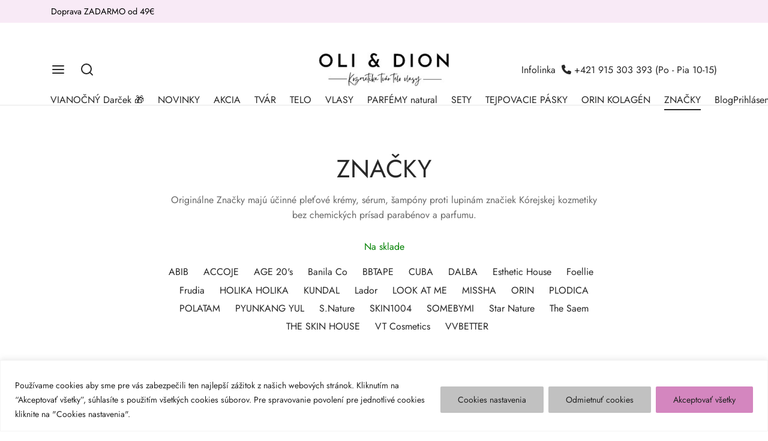

--- FILE ---
content_type: text/html; charset=UTF-8
request_url: https://olidion.sk/product-category/znacky/
body_size: 61189
content:

 <!doctype html>
<html lang="sk-SK">
<head>
	<meta charset="UTF-8" />
	<meta name="viewport" content="width=device-width, initial-scale=1.0, minimum-scale=1.0, maximum-scale=1.0, user-scalable=no">
	<link rel="profile" href="http://gmpg.org/xfn/11">
	<link rel="pingback" href="https://olidion.sk/xmlrpc.php">
	<meta name='robots' content='index, follow, max-image-preview:large, max-snippet:-1, max-video-preview:-1' />
	<style>img:is([sizes="auto" i], [sizes^="auto," i]) { contain-intrinsic-size: 3000px 1500px }</style>
	
		<!-- Meta Tag Manager -->
		<meta name="google-site-verification" content="gDlh5qYDmppHS9EmSqbj6-4lu3o6yutCGidtHjf93hA" />
		<!-- / Meta Tag Manager -->
<script>window._wca = window._wca || [];</script>

	<!-- This site is optimized with the Yoast SEO plugin v26.4 - https://yoast.com/wordpress/plugins/seo/ -->
	<title>Originálne ZNAČKY kvalitnej Kórejskej kozmetiky |OLI&amp;DION</title>
	<meta name="description" content="Originálne Značky majú účinné pleťové krémy, sérum, šampóny proti lupinám značiek Kórejskej kozmetiky bez chemických prísad parabénov a parfumu." />
	<link rel="canonical" href="https://www.olidion.sk/product-category/znacky/" />
	<link rel="next" href="https://www.olidion.sk/product-category/znacky/page/2/" />
	<meta property="og:locale" content="sk_SK" />
	<meta property="og:type" content="article" />
	<meta property="og:title" content="Originálne ZNAČKY kvalitnej Kórejskej kozmetiky |OLI&amp;DION" />
	<meta property="og:description" content="Originálne Značky majú účinné pleťové krémy, sérum, šampóny proti lupinám značiek Kórejskej kozmetiky bez chemických prísad parabénov a parfumu." />
	<meta property="og:url" content="https://www.olidion.sk/product-category/znacky/" />
	<meta property="og:site_name" content="OLI &amp; DION.sk" />
	<meta property="og:image" content="https://olidion.sk/wp-content/uploads/2025/10/titulka-predajna.jpg" />
	<meta property="og:image:width" content="1779" />
	<meta property="og:image:height" content="923" />
	<meta property="og:image:type" content="image/jpeg" />
	<meta name="twitter:card" content="summary_large_image" />
	<script type="application/ld+json" class="yoast-schema-graph">{"@context":"https://schema.org","@graph":[{"@type":"CollectionPage","@id":"https://www.olidion.sk/product-category/znacky/","url":"https://www.olidion.sk/product-category/znacky/","name":"Originálne ZNAČKY kvalitnej Kórejskej kozmetiky |OLI&DION","isPartOf":{"@id":"https://olidion.sk/#website"},"primaryImageOfPage":{"@id":"https://www.olidion.sk/product-category/znacky/#primaryimage"},"image":{"@id":"https://www.olidion.sk/product-category/znacky/#primaryimage"},"thumbnailUrl":"https://olidion.sk/wp-content/uploads/2025/11/sampony-sada-CP1.jpg","description":"Originálne Značky majú účinné pleťové krémy, sérum, šampóny proti lupinám značiek Kórejskej kozmetiky bez chemických prísad parabénov a parfumu.","breadcrumb":{"@id":"https://www.olidion.sk/product-category/znacky/#breadcrumb"},"inLanguage":"sk-SK"},{"@type":"ImageObject","inLanguage":"sk-SK","@id":"https://www.olidion.sk/product-category/znacky/#primaryimage","url":"https://olidion.sk/wp-content/uploads/2025/11/sampony-sada-CP1.jpg","contentUrl":"https://olidion.sk/wp-content/uploads/2025/11/sampony-sada-CP1.jpg","width":377,"height":640},{"@type":"BreadcrumbList","@id":"https://www.olidion.sk/product-category/znacky/#breadcrumb","itemListElement":[{"@type":"ListItem","position":1,"name":"Domovská stránka","item":"https://olidion.sk/"},{"@type":"ListItem","position":2,"name":"ZNAČKY"}]},{"@type":"WebSite","@id":"https://olidion.sk/#website","url":"https://olidion.sk/","name":"Najlepšia Kórejska Kozmetika | OLI & DION.sk","description":"Najlepšia Kórejska Kozmetika","publisher":{"@id":"https://olidion.sk/#organization"},"alternateName":"O&D","potentialAction":[{"@type":"SearchAction","target":{"@type":"EntryPoint","urlTemplate":"https://olidion.sk/?s={search_term_string}"},"query-input":{"@type":"PropertyValueSpecification","valueRequired":true,"valueName":"search_term_string"}}],"inLanguage":"sk-SK"},{"@type":"Organization","@id":"https://olidion.sk/#organization","name":"Najlepšia Kórejska Kozmetika | OLI & DION.sk","url":"https://olidion.sk/","logo":{"@type":"ImageObject","inLanguage":"sk-SK","@id":"https://olidion.sk/#/schema/logo/image/","url":"https://olidion.sk/wp-content/uploads/2023/08/cropped-logo-2.png","contentUrl":"https://olidion.sk/wp-content/uploads/2023/08/cropped-logo-2.png","width":291,"height":80,"caption":"Najlepšia Kórejska Kozmetika | OLI & DION.sk"},"image":{"@id":"https://olidion.sk/#/schema/logo/image/"}}]}</script>
	<!-- / Yoast SEO plugin. -->


<link rel='dns-prefetch' href='//stats.wp.com' />
<link rel='dns-prefetch' href='//use.fontawesome.com' />
<link rel="alternate" type="application/rss+xml" title="RSS kanál: OLI &amp; DION.sk &raquo;" href="https://olidion.sk/feed/" />
<link rel="alternate" type="application/rss+xml" title="RSS kanál komentárov webu OLI &amp; DION.sk &raquo;" href="https://olidion.sk/comments/feed/" />
<link rel="alternate" type="application/rss+xml" title="Feed OLI &amp; DION.sk &raquo; ZNAČKY Kategória" href="https://olidion.sk/product-category/znacky/feed/" />
		<!-- This site uses the Google Analytics by MonsterInsights plugin v9.10.0 - Using Analytics tracking - https://www.monsterinsights.com/ -->
		<!-- Note: MonsterInsights is not currently configured on this site. The site owner needs to authenticate with Google Analytics in the MonsterInsights settings panel. -->
					<!-- No tracking code set -->
				<!-- / Google Analytics by MonsterInsights -->
		<link rel='stylesheet' id='wp-block-library-css' href='https://olidion.sk/wp-includes/css/dist/block-library/style.min.css?ver=6.8.3' media='all' />
<style id='wp-block-library-theme-inline-css'>
.wp-block-audio :where(figcaption){color:#555;font-size:13px;text-align:center}.is-dark-theme .wp-block-audio :where(figcaption){color:#ffffffa6}.wp-block-audio{margin:0 0 1em}.wp-block-code{border:1px solid #ccc;border-radius:4px;font-family:Menlo,Consolas,monaco,monospace;padding:.8em 1em}.wp-block-embed :where(figcaption){color:#555;font-size:13px;text-align:center}.is-dark-theme .wp-block-embed :where(figcaption){color:#ffffffa6}.wp-block-embed{margin:0 0 1em}.blocks-gallery-caption{color:#555;font-size:13px;text-align:center}.is-dark-theme .blocks-gallery-caption{color:#ffffffa6}:root :where(.wp-block-image figcaption){color:#555;font-size:13px;text-align:center}.is-dark-theme :root :where(.wp-block-image figcaption){color:#ffffffa6}.wp-block-image{margin:0 0 1em}.wp-block-pullquote{border-bottom:4px solid;border-top:4px solid;color:currentColor;margin-bottom:1.75em}.wp-block-pullquote cite,.wp-block-pullquote footer,.wp-block-pullquote__citation{color:currentColor;font-size:.8125em;font-style:normal;text-transform:uppercase}.wp-block-quote{border-left:.25em solid;margin:0 0 1.75em;padding-left:1em}.wp-block-quote cite,.wp-block-quote footer{color:currentColor;font-size:.8125em;font-style:normal;position:relative}.wp-block-quote:where(.has-text-align-right){border-left:none;border-right:.25em solid;padding-left:0;padding-right:1em}.wp-block-quote:where(.has-text-align-center){border:none;padding-left:0}.wp-block-quote.is-large,.wp-block-quote.is-style-large,.wp-block-quote:where(.is-style-plain){border:none}.wp-block-search .wp-block-search__label{font-weight:700}.wp-block-search__button{border:1px solid #ccc;padding:.375em .625em}:where(.wp-block-group.has-background){padding:1.25em 2.375em}.wp-block-separator.has-css-opacity{opacity:.4}.wp-block-separator{border:none;border-bottom:2px solid;margin-left:auto;margin-right:auto}.wp-block-separator.has-alpha-channel-opacity{opacity:1}.wp-block-separator:not(.is-style-wide):not(.is-style-dots){width:100px}.wp-block-separator.has-background:not(.is-style-dots){border-bottom:none;height:1px}.wp-block-separator.has-background:not(.is-style-wide):not(.is-style-dots){height:2px}.wp-block-table{margin:0 0 1em}.wp-block-table td,.wp-block-table th{word-break:normal}.wp-block-table :where(figcaption){color:#555;font-size:13px;text-align:center}.is-dark-theme .wp-block-table :where(figcaption){color:#ffffffa6}.wp-block-video :where(figcaption){color:#555;font-size:13px;text-align:center}.is-dark-theme .wp-block-video :where(figcaption){color:#ffffffa6}.wp-block-video{margin:0 0 1em}:root :where(.wp-block-template-part.has-background){margin-bottom:0;margin-top:0;padding:1.25em 2.375em}
</style>
<style id='classic-theme-styles-inline-css'>
/*! This file is auto-generated */
.wp-block-button__link{color:#fff;background-color:#32373c;border-radius:9999px;box-shadow:none;text-decoration:none;padding:calc(.667em + 2px) calc(1.333em + 2px);font-size:1.125em}.wp-block-file__button{background:#32373c;color:#fff;text-decoration:none}
</style>
<link rel='stylesheet' id='mediaelement-css' href='https://olidion.sk/wp-includes/js/mediaelement/mediaelementplayer-legacy.min.css?ver=4.2.17' media='all' />
<link rel='stylesheet' id='wp-mediaelement-css' href='https://olidion.sk/wp-includes/js/mediaelement/wp-mediaelement.min.css?ver=6.8.3' media='all' />
<style id='jetpack-sharing-buttons-style-inline-css'>
.jetpack-sharing-buttons__services-list{display:flex;flex-direction:row;flex-wrap:wrap;gap:0;list-style-type:none;margin:5px;padding:0}.jetpack-sharing-buttons__services-list.has-small-icon-size{font-size:12px}.jetpack-sharing-buttons__services-list.has-normal-icon-size{font-size:16px}.jetpack-sharing-buttons__services-list.has-large-icon-size{font-size:24px}.jetpack-sharing-buttons__services-list.has-huge-icon-size{font-size:36px}@media print{.jetpack-sharing-buttons__services-list{display:none!important}}.editor-styles-wrapper .wp-block-jetpack-sharing-buttons{gap:0;padding-inline-start:0}ul.jetpack-sharing-buttons__services-list.has-background{padding:1.25em 2.375em}
</style>
<style id='font-awesome-svg-styles-default-inline-css'>
.svg-inline--fa {
  display: inline-block;
  height: 1em;
  overflow: visible;
  vertical-align: -.125em;
}
</style>
<link rel='stylesheet' id='font-awesome-svg-styles-css' href='https://olidion.sk/wp-content/uploads/font-awesome/v6.4.2/css/svg-with-js.css' media='all' />
<style id='font-awesome-svg-styles-inline-css'>
   .wp-block-font-awesome-icon svg::before,
   .wp-rich-text-font-awesome-icon svg::before {content: unset;}
</style>
<style id='global-styles-inline-css'>
:root{--wp--preset--aspect-ratio--square: 1;--wp--preset--aspect-ratio--4-3: 4/3;--wp--preset--aspect-ratio--3-4: 3/4;--wp--preset--aspect-ratio--3-2: 3/2;--wp--preset--aspect-ratio--2-3: 2/3;--wp--preset--aspect-ratio--16-9: 16/9;--wp--preset--aspect-ratio--9-16: 9/16;--wp--preset--color--black: #000000;--wp--preset--color--cyan-bluish-gray: #abb8c3;--wp--preset--color--white: #ffffff;--wp--preset--color--pale-pink: #f78da7;--wp--preset--color--vivid-red: #cf2e2e;--wp--preset--color--luminous-vivid-orange: #ff6900;--wp--preset--color--luminous-vivid-amber: #fcb900;--wp--preset--color--light-green-cyan: #7bdcb5;--wp--preset--color--vivid-green-cyan: #00d084;--wp--preset--color--pale-cyan-blue: #8ed1fc;--wp--preset--color--vivid-cyan-blue: #0693e3;--wp--preset--color--vivid-purple: #9b51e0;--wp--preset--color--gutenberg-white: #ffffff;--wp--preset--color--gutenberg-shade: #f8f8f8;--wp--preset--color--gutenberg-gray: #777777;--wp--preset--color--gutenberg-dark: #282828;--wp--preset--color--gutenberg-accent: #b9a16b;--wp--preset--gradient--vivid-cyan-blue-to-vivid-purple: linear-gradient(135deg,rgba(6,147,227,1) 0%,rgb(155,81,224) 100%);--wp--preset--gradient--light-green-cyan-to-vivid-green-cyan: linear-gradient(135deg,rgb(122,220,180) 0%,rgb(0,208,130) 100%);--wp--preset--gradient--luminous-vivid-amber-to-luminous-vivid-orange: linear-gradient(135deg,rgba(252,185,0,1) 0%,rgba(255,105,0,1) 100%);--wp--preset--gradient--luminous-vivid-orange-to-vivid-red: linear-gradient(135deg,rgba(255,105,0,1) 0%,rgb(207,46,46) 100%);--wp--preset--gradient--very-light-gray-to-cyan-bluish-gray: linear-gradient(135deg,rgb(238,238,238) 0%,rgb(169,184,195) 100%);--wp--preset--gradient--cool-to-warm-spectrum: linear-gradient(135deg,rgb(74,234,220) 0%,rgb(151,120,209) 20%,rgb(207,42,186) 40%,rgb(238,44,130) 60%,rgb(251,105,98) 80%,rgb(254,248,76) 100%);--wp--preset--gradient--blush-light-purple: linear-gradient(135deg,rgb(255,206,236) 0%,rgb(152,150,240) 100%);--wp--preset--gradient--blush-bordeaux: linear-gradient(135deg,rgb(254,205,165) 0%,rgb(254,45,45) 50%,rgb(107,0,62) 100%);--wp--preset--gradient--luminous-dusk: linear-gradient(135deg,rgb(255,203,112) 0%,rgb(199,81,192) 50%,rgb(65,88,208) 100%);--wp--preset--gradient--pale-ocean: linear-gradient(135deg,rgb(255,245,203) 0%,rgb(182,227,212) 50%,rgb(51,167,181) 100%);--wp--preset--gradient--electric-grass: linear-gradient(135deg,rgb(202,248,128) 0%,rgb(113,206,126) 100%);--wp--preset--gradient--midnight: linear-gradient(135deg,rgb(2,3,129) 0%,rgb(40,116,252) 100%);--wp--preset--font-size--small: 13px;--wp--preset--font-size--medium: 20px;--wp--preset--font-size--large: 36px;--wp--preset--font-size--x-large: 42px;--wp--preset--spacing--20: 0.44rem;--wp--preset--spacing--30: 0.67rem;--wp--preset--spacing--40: 1rem;--wp--preset--spacing--50: 1.5rem;--wp--preset--spacing--60: 2.25rem;--wp--preset--spacing--70: 3.38rem;--wp--preset--spacing--80: 5.06rem;--wp--preset--shadow--natural: 6px 6px 9px rgba(0, 0, 0, 0.2);--wp--preset--shadow--deep: 12px 12px 50px rgba(0, 0, 0, 0.4);--wp--preset--shadow--sharp: 6px 6px 0px rgba(0, 0, 0, 0.2);--wp--preset--shadow--outlined: 6px 6px 0px -3px rgba(255, 255, 255, 1), 6px 6px rgba(0, 0, 0, 1);--wp--preset--shadow--crisp: 6px 6px 0px rgba(0, 0, 0, 1);}:where(.is-layout-flex){gap: 0.5em;}:where(.is-layout-grid){gap: 0.5em;}body .is-layout-flex{display: flex;}.is-layout-flex{flex-wrap: wrap;align-items: center;}.is-layout-flex > :is(*, div){margin: 0;}body .is-layout-grid{display: grid;}.is-layout-grid > :is(*, div){margin: 0;}:where(.wp-block-columns.is-layout-flex){gap: 2em;}:where(.wp-block-columns.is-layout-grid){gap: 2em;}:where(.wp-block-post-template.is-layout-flex){gap: 1.25em;}:where(.wp-block-post-template.is-layout-grid){gap: 1.25em;}.has-black-color{color: var(--wp--preset--color--black) !important;}.has-cyan-bluish-gray-color{color: var(--wp--preset--color--cyan-bluish-gray) !important;}.has-white-color{color: var(--wp--preset--color--white) !important;}.has-pale-pink-color{color: var(--wp--preset--color--pale-pink) !important;}.has-vivid-red-color{color: var(--wp--preset--color--vivid-red) !important;}.has-luminous-vivid-orange-color{color: var(--wp--preset--color--luminous-vivid-orange) !important;}.has-luminous-vivid-amber-color{color: var(--wp--preset--color--luminous-vivid-amber) !important;}.has-light-green-cyan-color{color: var(--wp--preset--color--light-green-cyan) !important;}.has-vivid-green-cyan-color{color: var(--wp--preset--color--vivid-green-cyan) !important;}.has-pale-cyan-blue-color{color: var(--wp--preset--color--pale-cyan-blue) !important;}.has-vivid-cyan-blue-color{color: var(--wp--preset--color--vivid-cyan-blue) !important;}.has-vivid-purple-color{color: var(--wp--preset--color--vivid-purple) !important;}.has-black-background-color{background-color: var(--wp--preset--color--black) !important;}.has-cyan-bluish-gray-background-color{background-color: var(--wp--preset--color--cyan-bluish-gray) !important;}.has-white-background-color{background-color: var(--wp--preset--color--white) !important;}.has-pale-pink-background-color{background-color: var(--wp--preset--color--pale-pink) !important;}.has-vivid-red-background-color{background-color: var(--wp--preset--color--vivid-red) !important;}.has-luminous-vivid-orange-background-color{background-color: var(--wp--preset--color--luminous-vivid-orange) !important;}.has-luminous-vivid-amber-background-color{background-color: var(--wp--preset--color--luminous-vivid-amber) !important;}.has-light-green-cyan-background-color{background-color: var(--wp--preset--color--light-green-cyan) !important;}.has-vivid-green-cyan-background-color{background-color: var(--wp--preset--color--vivid-green-cyan) !important;}.has-pale-cyan-blue-background-color{background-color: var(--wp--preset--color--pale-cyan-blue) !important;}.has-vivid-cyan-blue-background-color{background-color: var(--wp--preset--color--vivid-cyan-blue) !important;}.has-vivid-purple-background-color{background-color: var(--wp--preset--color--vivid-purple) !important;}.has-black-border-color{border-color: var(--wp--preset--color--black) !important;}.has-cyan-bluish-gray-border-color{border-color: var(--wp--preset--color--cyan-bluish-gray) !important;}.has-white-border-color{border-color: var(--wp--preset--color--white) !important;}.has-pale-pink-border-color{border-color: var(--wp--preset--color--pale-pink) !important;}.has-vivid-red-border-color{border-color: var(--wp--preset--color--vivid-red) !important;}.has-luminous-vivid-orange-border-color{border-color: var(--wp--preset--color--luminous-vivid-orange) !important;}.has-luminous-vivid-amber-border-color{border-color: var(--wp--preset--color--luminous-vivid-amber) !important;}.has-light-green-cyan-border-color{border-color: var(--wp--preset--color--light-green-cyan) !important;}.has-vivid-green-cyan-border-color{border-color: var(--wp--preset--color--vivid-green-cyan) !important;}.has-pale-cyan-blue-border-color{border-color: var(--wp--preset--color--pale-cyan-blue) !important;}.has-vivid-cyan-blue-border-color{border-color: var(--wp--preset--color--vivid-cyan-blue) !important;}.has-vivid-purple-border-color{border-color: var(--wp--preset--color--vivid-purple) !important;}.has-vivid-cyan-blue-to-vivid-purple-gradient-background{background: var(--wp--preset--gradient--vivid-cyan-blue-to-vivid-purple) !important;}.has-light-green-cyan-to-vivid-green-cyan-gradient-background{background: var(--wp--preset--gradient--light-green-cyan-to-vivid-green-cyan) !important;}.has-luminous-vivid-amber-to-luminous-vivid-orange-gradient-background{background: var(--wp--preset--gradient--luminous-vivid-amber-to-luminous-vivid-orange) !important;}.has-luminous-vivid-orange-to-vivid-red-gradient-background{background: var(--wp--preset--gradient--luminous-vivid-orange-to-vivid-red) !important;}.has-very-light-gray-to-cyan-bluish-gray-gradient-background{background: var(--wp--preset--gradient--very-light-gray-to-cyan-bluish-gray) !important;}.has-cool-to-warm-spectrum-gradient-background{background: var(--wp--preset--gradient--cool-to-warm-spectrum) !important;}.has-blush-light-purple-gradient-background{background: var(--wp--preset--gradient--blush-light-purple) !important;}.has-blush-bordeaux-gradient-background{background: var(--wp--preset--gradient--blush-bordeaux) !important;}.has-luminous-dusk-gradient-background{background: var(--wp--preset--gradient--luminous-dusk) !important;}.has-pale-ocean-gradient-background{background: var(--wp--preset--gradient--pale-ocean) !important;}.has-electric-grass-gradient-background{background: var(--wp--preset--gradient--electric-grass) !important;}.has-midnight-gradient-background{background: var(--wp--preset--gradient--midnight) !important;}.has-small-font-size{font-size: var(--wp--preset--font-size--small) !important;}.has-medium-font-size{font-size: var(--wp--preset--font-size--medium) !important;}.has-large-font-size{font-size: var(--wp--preset--font-size--large) !important;}.has-x-large-font-size{font-size: var(--wp--preset--font-size--x-large) !important;}
:where(.wp-block-post-template.is-layout-flex){gap: 1.25em;}:where(.wp-block-post-template.is-layout-grid){gap: 1.25em;}
:where(.wp-block-columns.is-layout-flex){gap: 2em;}:where(.wp-block-columns.is-layout-grid){gap: 2em;}
:root :where(.wp-block-pullquote){font-size: 1.5em;line-height: 1.6;}
</style>
<link rel='stylesheet' id='acoplw-style-css' href='https://olidion.sk/wp-content/plugins/aco-product-labels-for-woocommerce/includes/../assets/css/frontend.css?ver=1.5.12' media='all' />
<link rel='stylesheet' id='contact-form-7-css' href='https://olidion.sk/wp-content/plugins/contact-form-7/includes/css/styles.css?ver=6.1.3' media='all' />
<style id='woocommerce-inline-inline-css'>
.woocommerce form .form-row .required { visibility: visible; }
</style>
<link rel='stylesheet' id='bulletinwp-frontend-styles-css' href='https://olidion.sk/wp-content/plugins/bulletin-announcements/frontend/build/free.css?ver=3.13.4' media='all' />
<link rel='stylesheet' id='brands-styles-css' href='https://olidion.sk/wp-content/plugins/woocommerce/assets/css/brands.css?ver=10.3.5' media='all' />
<link rel='stylesheet' id='goya-grid-css' href='https://olidion.sk/wp-content/themes/goya/assets/css/grid.css?ver=1.0.8.6' media='all' />
<link rel='stylesheet' id='goya-core-css' href='https://olidion.sk/wp-content/themes/goya/assets/css/core.css?ver=1.0.8.6' media='all' />
<link rel='stylesheet' id='goya-icons-css' href='https://olidion.sk/wp-content/themes/goya/assets/icons/theme-icons/style.css?ver=1.0.8.6' media='all' />
<link rel='stylesheet' id='goya-shop-css' href='https://olidion.sk/wp-content/themes/goya/assets/css/shop.css?ver=1.0.8.6' media='all' />
<link rel='stylesheet' id='goya-elements-css' href='https://olidion.sk/wp-content/themes/goya/assets/css/vc-elements.css?ver=1.0.8.6' media='all' />
<style id='goya-customizer-styles-inline-css'>
body,blockquote cite,div.vc_progress_bar .vc_single_bar .vc_label,div.vc_toggle_size_sm .vc_toggle_title h4 {font-size:16px;}.wp-caption-text,.woocommerce-breadcrumb,.post.listing .listing_content .post-meta,.footer-bar .footer-bar-content,.side-menu .mobile-widgets p,.side-menu .side-widgets p,.products .product.product-category a div h2 .count,#payment .payment_methods li .payment_box,#payment .payment_methods li a.about_paypal,.et-product-detail .summary .sizing_guide,#reviews .commentlist li .comment-text .woocommerce-review__verified,#reviews .commentlist li .comment-text .woocommerce-review__published-date,.commentlist > li .comment-meta,.widget .type-post .post-meta,.widget_rss .rss-date,.wp-block-latest-comments__comment-date,.wp-block-latest-posts__post-date,.commentlist > li .reply,.comment-reply-title small,.commentlist .bypostauthor .post-author,.commentlist .bypostauthor > .comment-body .fn:after,.et-portfolio.et-portfolio-style-hover-card .type-portfolio .et-portfolio-excerpt {font-size:14px;}h1, h2, h3, h4, h5, h6{color:#282828;}.et-banner .et-banner-content .et-banner-title.color-accent,.et-banner .et-banner-content .et-banner-subtitle.color-accent,.et-banner .et-banner-content .et-banner-link.link.color-accent,.et-banner .et-banner-content .et-banner-link.link.color-accent:hover,.et-banner .et-banner-content .et-banner-link.outlined.color-accent,.et-banner .et-banner-content .et-banner-link.outlined.color-accent:hover {color:#b9a16b;}.et-banner .et-banner-content .et-banner-subtitle.tag_style.color-accent,.et-banner .et-banner-content .et-banner-link.solid.color-accent,.et-banner .et-banner-content .et-banner-link.solid.color-accent:hover {background:#b9a16b;}.et-iconbox.icon-style-background.icon-color-accent .et-feature-icon {background:#b9a16b;}.et-iconbox.icon-style-border.icon-color-accent .et-feature-icon,.et-iconbox.icon-style-simple.icon-color-accent .et-feature-icon {color:#b9a16b;}.et-counter.counter-color-accent .h1,.et-counter.icon-color-accent i {color:#b9a16b;}.et_btn.solid.color-accent {background:#b9a16b;}.et_btn.link.color-accent,.et_btn.outlined.color-accent,.et_btn.outlined.color-accent:hover {color:#b9a16b;}.et-animatype.color-accent .et-animated-entry,.et-stroketype.color-accent *{color:#b9a16b;}.slick-prev:hover,.slick-next:hover,.flex-prev:hover,.flex-next:hover,.mfp-wrap.quick-search .mfp-content [type="submit"],.et-close,.single-product .pswp__button:hover,.content404 h4,.woocommerce-tabs .tabs li a span,.woo-variation-gallery-wrapper .woo-variation-gallery-trigger:hover:after,.mobile-menu li.menu-item-has-children.active > .et-menu-toggle:after,.remove:hover, a.remove:hover,span.minicart-counter.et-count-zero,.tag-cloud-link .tag-link-count,.star-rating > span:before,.comment-form-rating .stars > span:before,.wpmc-tabs-wrapper li.wpmc-tab-item.current,div.argmc-wrapper .tab-completed-icon:before,div.argmc-wrapper .argmc-tab-item.completed .argmc-tab-number,.widget ul li.active,.et-wp-gallery-popup .mfp-arrow {color:#b9a16b;}.menu-item.accent-color a,.accent-color:not(.fancy-tag),.accent-color:not(.fancy-tag) .wpb_wrapper > h1,.accent-color:not(.fancy-tag) .wpb_wrapper > h2,.accent-color:not(.fancy-tag) .wpb_wrapper > h3,.accent-color:not(.fancy-tag) .wpb_wrapper > h4,.accent-color:not(.fancy-tag) .wpb_wrapper > h5,.accent-color:not(.fancy-tag) .wpb_wrapper > h6,.accent-color:not(.fancy-tag) .wpb_wrapper > p {color:#b9a16b !important;}.accent-color.fancy-tag,.wpb_text_column .accent-color.fancy-tag:last-child,.accent-color.fancy-tag .wpb_wrapper > h1,.accent-color.fancy-tag .wpb_wrapper > h2,.accent-color.fancy-tag .wpb_wrapper > h3,.accent-color.fancy-tag .wpb_wrapper > h4,.accent-color.fancy-tag .wpb_wrapper > h5,.accent-color.fancy-tag .wpb_wrapper > h6,.accent-color.fancy-tag .wpb_wrapper > p {background-color:#b9a16b;}.wpmc-tabs-wrapper li.wpmc-tab-item.current .wpmc-tab-number,.wpmc-tabs-wrapper li.wpmc-tab-item.current:before,.tag-cloud-link:hover,div.argmc-wrapper .argmc-tab-item.completed .argmc-tab-number,div.argmc-wrapper .argmc-tab-item.current .argmc-tab-number,div.argmc-wrapper .argmc-tab-item.last.current + .argmc-tab-item:hover .argmc-tab-number {border-color:#b9a16b;}.vc_progress_bar.vc_progress-bar-color-bar_orange .vc_single_bar span.vc_bar,span.minicart-counter,.filter-trigger .et-active-filters-count,.et-active-filters-count,div.argmc-wrapper .argmc-tab-item.current .argmc-tab-number,div.argmc-wrapper .argmc-tab-item.visited:hover .argmc-tab-number,div.argmc-wrapper .argmc-tab-item.last.current + .argmc-tab-item:hover .argmc-tab-number,.slick-dots li button:hover,.wpb_column.et-light-column .postline:before,.wpb_column.et-light-column .postline-medium:before,.wpb_column.et-light-column .postline-large:before,.et-feat-video-btn:hover .et-featured-video-icon:after,.post.type-post.sticky .entry-title a:after {background-color:#b9a16b;}div.argmc-wrapper .argmc-tab-item.visited:before {border-bottom-color:#b9a16b;}.yith-wcan-loading:after,.blockUI.blockOverlay:after,.easyzoom-notice:after,.woocommerce-product-gallery__wrapper .slick:after,.add_to_cart_button.loading:after,.et-loader:after {background-color:#b9a16b;}.fancy-title,h1.fancy-title,h2.fancy-title,h3.fancy-title,h4.fancy-title,h5.fancy-title,h6.fancy-title {color:#b9a16b}.fancy-tag,h1.fancy-tag,h2.fancy-tag,h3.fancy-tag,h4.fancy-tag,h5.fancy-tag,h6.fancy-tag {background-color:#b9a16b}@media only screen and (max-width:991px) {.header .header-mobile {display:block !important;}.header .header-main,.header .header-bottom {display:none !important;}}@media only screen and (min-width:992px) {.header,.header-spacer,.product-header-spacer {height:90px;}.page-header-transparent .hero-header .hero-title {padding-top:90px;}.et-product-detail.et-product-layout-no-padding.product-header-transparent .showcase-inner .product-information {padding-top:90px;}.header_on_scroll:not(.megamenu-active) .header,.header_on_scroll:not(.megamenu-active) .header-spacer,.header_on_scroll:not(.megamenu-active) .product-header-spacer {height:70px;}}@media only screen and (max-width:991px) {.header,.header_on_scroll .header,.header-spacer,.product-header-spacer {height:60px;}.page-header-transparent .hero-header .hero-title {padding-top:60px;}}@media screen and (min-width:576px) and (max-width:767px) {.sticky-product-bar {height:60px;}.product-bar-visible.single-product.fixed-product-bar-bottom .footer {margin-bottom:60px;}.product-bar-visible.single-product.fixed-product-bar-bottom #scroll_to_top.active {bottom:70px;}}.tax-product_cat.term-92 .hero-header .hero-title {}@media only screen and (max-width:991px) {.top-bar { display:flex; }.top-bar .topbar-center { display:flex; }}.page-header-regular .header,.header_on_scroll .header {background-color:#ffffff;}@media only screen and (max-width:576px) {.page-header-transparent:not(.header-transparent-mobiles):not(.header_on_scroll) .header {background-color:#ffffff;}}.header a,.header .menu-toggle,.header .goya-search button {color:#282828;}@media only screen and (max-width:767px) {.sticky-header-light .header .menu-toggle:hover,.header-transparent-mobiles.sticky-header-light.header_on_scroll .header a.icon,.header-transparent-mobiles.sticky-header-light.header_on_scroll .header .menu-toggle,.header-transparent-mobiles.light-title:not(.header_on_scroll) .header a.icon,.header-transparent-mobiles.light-title:not(.header_on_scroll) .header .menu-toggle {color:#ffffff;}}@media only screen and (min-width:768px) {.light-title:not(.header_on_scroll) .header .site-title,.light-title:not(.header_on_scroll) .header .et-header-menu>li> a,.sticky-header-light.header_on_scroll .header .et-header-menu>li> a,.light-title:not(.header_on_scroll) span.minicart-counter.et-count-zero,.sticky-header-light.header_on_scroll .header .icon,.sticky-header-light.header_on_scroll .header .menu-toggle,.light-title:not(.header_on_scroll) .header .icon,.light-title:not(.header_on_scroll) .header .menu-toggle {color:#ffffff;}}.et-header-menu .menu-label,.mobile-menu .menu-label {background-color:#bbbbbb;}.et-header-menu ul.sub-menu:before,.et-header-menu .sub-menu .sub-menu {background-color:#fff0fe !important;}.et-header-menu>li.menu-item-has-children > a:after {border-bottom-color:#fff0fe;}.et-header-menu .sub-menu li.menu-item-has-children:after,.et-header-menu ul.sub-menu li a {color:#444444;}.side-panel .mobile-bar,.side-panel .mobile-bar.dark {background:#f8f8f8;}.side-mobile-menu,.side-mobile-menu.dark { background:#ffffff;}.side-fullscreen-menu,.side-fullscreen-menu.dark { background:#ffffff;}.site-footer,.site-footer.dark {background-color:#fff5fe;}.site-footer .footer-bar.custom-color-1,.site-footer .footer-bar.custom-color-1.dark {background-color:#fff6ff;}.mfp #et-quickview {max-width:960px;}.woocommerce-Tabs-panel.custom_scroll {max-height:400px;}.product_meta .trap {display:none !important;}.shop-widget-scroll .widget > ul,.shop-widget-scroll .widget:not(.widget-woof) > .widgettitle + *,.shop-widget-scroll .wcapf-layered-nav {max-height:150px;}.free-shipping-progress-bar .progress-bar-indicator {background:linear-gradient(270deg, #b9a16b 0, #ffffff 200%);background-color: #b9a16b;flex-grow:1;}.rtl .free-shipping-progress-bar .progress-bar-indicator {background:linear-gradient(90deg, #b9a16b 0, #ffffff 200%);}.progress-bar-status.success .progress-bar-indicator { background:#67bb67;}.star-rating > span:before,.comment-form-rating .stars > span:before {color:#282828;}.product-inner .badge.onsale,.wc-block-grid .wc-block-grid__products .wc-block-grid__product .wc-block-grid__product-onsale {color:#ef5c5c;background-color:#ffffff;}.et-product-detail .summary .badge.onsale {border-color:#ef5c5c;}.product-inner .badge.new {color:#585858;background-color:#ffffff;}.product-inner .badge.out-of-stock {color:#585858;background-color:#ffffff;}@media screen and (min-width:768px) {.wc-block-grid__products .wc-block-grid__product .wc-block-grid__product-image {margin-top:5px;}.wc-block-grid__products .wc-block-grid__product:hover .wc-block-grid__product-image {transform:translateY(-5px);}.wc-block-grid__products .wc-block-grid__product:hover .wc-block-grid__product-image img {-moz-transform:scale(1.05, 1.05);-ms-transform:scale(1.05, 1.05);-webkit-transform:scale(1.05, 1.05);transform:scale(1.05, 1.05);}}.et-blog.hero-header .hero-title {background-color:#f8f8f8;}.post.post-detail.hero-title .post-featured.title-wrap {background-color:#f8f8f8;}.has-gutenberg-white-color { color:#ffffff !important; }.has-gutenberg-white-background-color { background-color:#ffffff; }.wp-block-button.outlined .has-gutenberg-white-color { border-color:#ffffff !important; background-color:transparent !important; }.has-gutenberg-shade-color { color:#f8f8f8 !important; }.has-gutenberg-shade-background-color { background-color:#f8f8f8; }.wp-block-button.outlined .has-gutenberg-shade-color { border-color:#f8f8f8 !important; background-color:transparent !important; }.has-gutenberg-gray-color { color:#777777 !important; }.has-gutenberg-gray-background-color { background-color:#777777; }.wp-block-button.outlined .has-gutenberg-gray-color { border-color:#777777 !important; background-color:transparent !important; }.has-gutenberg-dark-color { color:#282828 !important; }.has-gutenberg-dark-background-color { background-color:#282828; }.wp-block-button.outlined .has-gutenberg-dark-color { border-color:#282828 !important; background-color:transparent !important; }.has-gutenberg-accent-color { color:#b9a16b !important; }.has-gutenberg-accent-background-color { background-color:#b9a16b; }.wp-block-button.outlined .has-gutenberg-accent-color { border-color:#b9a16b !important; background-color:transparent !important; }.commentlist .bypostauthor > .comment-body .fn:after {content:'Post Author';}.et-inline-validation-notices .form-row.woocommerce-invalid-required-field:after{content:'Required field';}.post.type-post.sticky .entry-title a:after {content:'Featured';}
</style>
<link rel='stylesheet' id='font-awesome-official-css' href='https://use.fontawesome.com/releases/v6.4.2/css/all.css' media='all' integrity="sha384-blOohCVdhjmtROpu8+CfTnUWham9nkX7P7OZQMst+RUnhtoY/9qemFAkIKOYxDI3" crossorigin="anonymous" />
<link rel='stylesheet' id='cwginstock_frontend_css-css' href='https://olidion.sk/wp-content/plugins/back-in-stock-notifier-for-woocommerce/assets/css/frontend.min.css?ver=6.2.2' media='' />
<link rel='stylesheet' id='cwginstock_bootstrap-css' href='https://olidion.sk/wp-content/plugins/back-in-stock-notifier-for-woocommerce/assets/css/bootstrap.min.css?ver=6.2.2' media='' />
<link rel='stylesheet' id='font-awesome-official-v4shim-css' href='https://use.fontawesome.com/releases/v6.4.2/css/v4-shims.css' media='all' integrity="sha384-IqMDcR2qh8kGcGdRrxwop5R2GiUY5h8aDR/LhYxPYiXh3sAAGGDkFvFqWgFvTsTd" crossorigin="anonymous" />
<link rel='stylesheet' id='wpc-filter-everything-css' href='https://olidion.sk/wp-content/plugins/filter-everything/assets/css/filter-everything.min.css?ver=1.9.1' media='all' />
<link rel='stylesheet' id='wpc-filter-everything-custom-css' href='https://olidion.sk/wp-content/uploads/cache/filter-everything/06dba682bdb6398de7a0bec256fed12c.css?ver=6.8.3' media='all' />
<script type="text/template" id="tmpl-variation-template">
	<div class="woocommerce-variation-description">{{{ data.variation.variation_description }}}</div>
	<div class="woocommerce-variation-price">{{{ data.variation.price_html }}}</div>
	<div class="woocommerce-variation-availability">{{{ data.variation.availability_html }}}</div>
</script>
<script type="text/template" id="tmpl-unavailable-variation-template">
	<p role="alert">Ospravedlňujeme sa, tento produkt nie je dostupný. Prosím vyberte inú kombináciu.</p>
</script>
<script id="cookie-law-info-js-extra">
var _ckyConfig = {"_ipData":[],"_assetsURL":"https:\/\/olidion.sk\/wp-content\/plugins\/cookie-law-info\/lite\/frontend\/images\/","_publicURL":"https:\/\/olidion.sk","_expiry":"365","_categories":[{"name":"Nevyhnutn\u00e9","slug":"necessary","isNecessary":true,"ccpaDoNotSell":true,"cookies":[],"active":true,"defaultConsent":{"gdpr":true,"ccpa":true}},{"name":"Funkcion\u00e1lne","slug":"functional","isNecessary":false,"ccpaDoNotSell":true,"cookies":[],"active":true,"defaultConsent":{"gdpr":false,"ccpa":false}},{"name":"Analytick\u00e9","slug":"analytics","isNecessary":false,"ccpaDoNotSell":true,"cookies":[],"active":true,"defaultConsent":{"gdpr":false,"ccpa":false}},{"name":"V\u00fdkonnostn\u00e9","slug":"performance","isNecessary":false,"ccpaDoNotSell":true,"cookies":[],"active":true,"defaultConsent":{"gdpr":false,"ccpa":false}},{"name":"Reklamn\u00e9","slug":"advertisement","isNecessary":false,"ccpaDoNotSell":true,"cookies":[],"active":true,"defaultConsent":{"gdpr":false,"ccpa":false}}],"_activeLaw":"gdpr","_rootDomain":"","_block":"1","_showBanner":"1","_bannerConfig":{"settings":{"type":"banner","preferenceCenterType":"popup","position":"bottom","applicableLaw":"gdpr"},"behaviours":{"reloadBannerOnAccept":false,"loadAnalyticsByDefault":false,"animations":{"onLoad":"animate","onHide":"sticky"}},"config":{"revisitConsent":{"status":true,"tag":"revisit-consent","position":"bottom-left","meta":{"url":"#"},"styles":{"background-color":"#0056A7"},"elements":{"title":{"type":"text","tag":"revisit-consent-title","status":true,"styles":{"color":"#0056a7"}}}},"preferenceCenter":{"toggle":{"status":true,"tag":"detail-category-toggle","type":"toggle","states":{"active":{"styles":{"background-color":"#1863DC"}},"inactive":{"styles":{"background-color":"#D0D5D2"}}}}},"categoryPreview":{"status":false,"toggle":{"status":true,"tag":"detail-category-preview-toggle","type":"toggle","states":{"active":{"styles":{"background-color":"#1863DC"}},"inactive":{"styles":{"background-color":"#D0D5D2"}}}}},"videoPlaceholder":{"status":true,"styles":{"background-color":"#000000","border-color":"#000000","color":"#ffffff"}},"readMore":{"status":false,"tag":"readmore-button","type":"link","meta":{"noFollow":true,"newTab":true},"styles":{"color":"#1863DC","background-color":"transparent","border-color":"transparent"}},"showMore":{"status":true,"tag":"show-desc-button","type":"button","styles":{"color":"#1863DC"}},"showLess":{"status":true,"tag":"hide-desc-button","type":"button","styles":{"color":"#1863DC"}},"alwaysActive":{"status":true,"tag":"always-active","styles":{"color":"#008000"}},"manualLinks":{"status":true,"tag":"manual-links","type":"link","styles":{"color":"#1863DC"}},"auditTable":{"status":true},"optOption":{"status":true,"toggle":{"status":true,"tag":"optout-option-toggle","type":"toggle","states":{"active":{"styles":{"background-color":"#1863dc"}},"inactive":{"styles":{"background-color":"#FFFFFF"}}}}}}},"_version":"3.3.7","_logConsent":"1","_tags":[{"tag":"accept-button","styles":{"color":"#212121","background-color":"#D486BF","border-color":"#D486BF"}},{"tag":"reject-button","styles":{"color":"#212121","background-color":"#C1C1C1","border-color":"#C1C1C1"}},{"tag":"settings-button","styles":{"color":"#212121","background-color":"#C1C1C1","border-color":"#C1C1C1"}},{"tag":"readmore-button","styles":{"color":"#1863DC","background-color":"transparent","border-color":"transparent"}},{"tag":"donotsell-button","styles":{"color":"#1863DC","background-color":"transparent","border-color":"transparent"}},{"tag":"show-desc-button","styles":{"color":"#1863DC"}},{"tag":"hide-desc-button","styles":{"color":"#1863DC"}},{"tag":"cky-always-active","styles":[]},{"tag":"cky-link","styles":[]},{"tag":"accept-button","styles":{"color":"#212121","background-color":"#D486BF","border-color":"#D486BF"}},{"tag":"revisit-consent","styles":{"background-color":"#0056A7"}}],"_shortCodes":[{"key":"cky_readmore","content":"<a href=\"#\" class=\"cky-policy\" aria-label=\"Cookie Policy\" target=\"_blank\" rel=\"noopener\" data-cky-tag=\"readmore-button\">Cookie Policy<\/a>","tag":"readmore-button","status":false,"attributes":{"rel":"nofollow","target":"_blank"}},{"key":"cky_show_desc","content":"<button class=\"cky-show-desc-btn\" data-cky-tag=\"show-desc-button\" aria-label=\"Zobraz viac\">Zobraz viac<\/button>","tag":"show-desc-button","status":true,"attributes":[]},{"key":"cky_hide_desc","content":"<button class=\"cky-show-desc-btn\" data-cky-tag=\"hide-desc-button\" aria-label=\"Zobraz menej\">Zobraz menej<\/button>","tag":"hide-desc-button","status":true,"attributes":[]},{"key":"cky_optout_show_desc","content":"[cky_optout_show_desc]","tag":"optout-show-desc-button","status":true,"attributes":[]},{"key":"cky_optout_hide_desc","content":"[cky_optout_hide_desc]","tag":"optout-hide-desc-button","status":true,"attributes":[]},{"key":"cky_category_toggle_label","content":"[cky_{{status}}_category_label] [cky_preference_{{category_slug}}_title]","tag":"","status":true,"attributes":[]},{"key":"cky_enable_category_label","content":"Enable","tag":"","status":true,"attributes":[]},{"key":"cky_disable_category_label","content":"Disable","tag":"","status":true,"attributes":[]},{"key":"cky_video_placeholder","content":"<div class=\"video-placeholder-normal\" data-cky-tag=\"video-placeholder\" id=\"[UNIQUEID]\"><p class=\"video-placeholder-text-normal\" data-cky-tag=\"placeholder-title\">Pros\u00edm akceptujte cookies pre zobrazenie tejto str\u00e1nky<\/p><\/div>","tag":"","status":true,"attributes":[]},{"key":"cky_enable_optout_label","content":"Enable","tag":"","status":true,"attributes":[]},{"key":"cky_disable_optout_label","content":"Disable","tag":"","status":true,"attributes":[]},{"key":"cky_optout_toggle_label","content":"[cky_{{status}}_optout_label] [cky_optout_option_title]","tag":"","status":true,"attributes":[]},{"key":"cky_optout_option_title","content":"Do Not Sell or Share My Personal Information","tag":"","status":true,"attributes":[]},{"key":"cky_optout_close_label","content":"Close","tag":"","status":true,"attributes":[]},{"key":"cky_preference_close_label","content":"Close","tag":"","status":true,"attributes":[]}],"_rtl":"","_language":"en","_providersToBlock":[]};
var _ckyStyles = {"css":".cky-overlay{background: #000000; opacity: 0.4; position: fixed; top: 0; left: 0; width: 100%; height: 100%; z-index: 99999999;}.cky-hide{display: none;}.cky-btn-revisit-wrapper{display: flex; align-items: center; justify-content: center; background: #0056a7; width: 45px; height: 45px; border-radius: 50%; position: fixed; z-index: 999999; cursor: pointer;}.cky-revisit-bottom-left{bottom: 15px; left: 15px;}.cky-revisit-bottom-right{bottom: 15px; right: 15px;}.cky-btn-revisit-wrapper .cky-btn-revisit{display: flex; align-items: center; justify-content: center; background: none; border: none; cursor: pointer; position: relative; margin: 0; padding: 0;}.cky-btn-revisit-wrapper .cky-btn-revisit img{max-width: fit-content; margin: 0; height: 30px; width: 30px;}.cky-revisit-bottom-left:hover::before{content: attr(data-tooltip); position: absolute; background: #4e4b66; color: #ffffff; left: calc(100% + 7px); font-size: 12px; line-height: 16px; width: max-content; padding: 4px 8px; border-radius: 4px;}.cky-revisit-bottom-left:hover::after{position: absolute; content: \"\"; border: 5px solid transparent; left: calc(100% + 2px); border-left-width: 0; border-right-color: #4e4b66;}.cky-revisit-bottom-right:hover::before{content: attr(data-tooltip); position: absolute; background: #4e4b66; color: #ffffff; right: calc(100% + 7px); font-size: 12px; line-height: 16px; width: max-content; padding: 4px 8px; border-radius: 4px;}.cky-revisit-bottom-right:hover::after{position: absolute; content: \"\"; border: 5px solid transparent; right: calc(100% + 2px); border-right-width: 0; border-left-color: #4e4b66;}.cky-revisit-hide{display: none;}.cky-consent-container{position: fixed; width: 100%; box-sizing: border-box; z-index: 9999999;}.cky-consent-container .cky-consent-bar{background: #ffffff; border: 1px solid; padding: 16.5px 24px; box-shadow: 0 -1px 10px 0 #acabab4d;}.cky-banner-bottom{bottom: 0; left: 0;}.cky-banner-top{top: 0; left: 0;}.cky-custom-brand-logo-wrapper .cky-custom-brand-logo{width: 100px; height: auto; margin: 0 0 12px 0;}.cky-notice .cky-title{color: #212121; font-weight: 700; font-size: 18px; line-height: 24px; margin: 0 0 12px 0;}.cky-notice-group{display: flex; justify-content: space-between; align-items: center; font-size: 14px; line-height: 24px; font-weight: 400;}.cky-notice-des *,.cky-preference-content-wrapper *,.cky-accordion-header-des *,.cky-gpc-wrapper .cky-gpc-desc *{font-size: 14px;}.cky-notice-des{color: #212121; font-size: 14px; line-height: 24px; font-weight: 400;}.cky-notice-des img{height: 25px; width: 25px;}.cky-consent-bar .cky-notice-des p,.cky-gpc-wrapper .cky-gpc-desc p,.cky-preference-body-wrapper .cky-preference-content-wrapper p,.cky-accordion-header-wrapper .cky-accordion-header-des p,.cky-cookie-des-table li div:last-child p{color: inherit; margin-top: 0; overflow-wrap: break-word;}.cky-notice-des P:last-child,.cky-preference-content-wrapper p:last-child,.cky-cookie-des-table li div:last-child p:last-child,.cky-gpc-wrapper .cky-gpc-desc p:last-child{margin-bottom: 0;}.cky-notice-des a.cky-policy,.cky-notice-des button.cky-policy{font-size: 14px; color: #1863dc; white-space: nowrap; cursor: pointer; background: transparent; border: 1px solid; text-decoration: underline;}.cky-notice-des button.cky-policy{padding: 0;}.cky-notice-des a.cky-policy:focus-visible,.cky-notice-des button.cky-policy:focus-visible,.cky-preference-content-wrapper .cky-show-desc-btn:focus-visible,.cky-accordion-header .cky-accordion-btn:focus-visible,.cky-preference-header .cky-btn-close:focus-visible,.cky-switch input[type=\"checkbox\"]:focus-visible,.cky-footer-wrapper a:focus-visible,.cky-btn:focus-visible{outline: 2px solid #1863dc; outline-offset: 2px;}.cky-btn:focus:not(:focus-visible),.cky-accordion-header .cky-accordion-btn:focus:not(:focus-visible),.cky-preference-content-wrapper .cky-show-desc-btn:focus:not(:focus-visible),.cky-btn-revisit-wrapper .cky-btn-revisit:focus:not(:focus-visible),.cky-preference-header .cky-btn-close:focus:not(:focus-visible),.cky-consent-bar .cky-banner-btn-close:focus:not(:focus-visible){outline: 0;}button.cky-show-desc-btn:not(:hover):not(:active){color: #1863dc; background: transparent;}button.cky-accordion-btn:not(:hover):not(:active),button.cky-banner-btn-close:not(:hover):not(:active),button.cky-btn-close:not(:hover):not(:active),button.cky-btn-revisit:not(:hover):not(:active){background: transparent;}.cky-consent-bar button:hover,.cky-modal.cky-modal-open button:hover,.cky-consent-bar button:focus,.cky-modal.cky-modal-open button:focus{text-decoration: none;}.cky-notice-btn-wrapper{display: flex; justify-content: center; align-items: center; margin-left: 15px;}.cky-notice-btn-wrapper .cky-btn{text-shadow: none; box-shadow: none;}.cky-btn{font-size: 14px; font-family: inherit; line-height: 24px; padding: 8px 27px; font-weight: 500; margin: 0 8px 0 0; border-radius: 2px; white-space: nowrap; cursor: pointer; text-align: center; text-transform: none; min-height: 0;}.cky-btn:hover{opacity: 0.8;}.cky-btn-customize{color: #1863dc; background: transparent; border: 2px solid #1863dc;}.cky-btn-reject{color: #1863dc; background: transparent; border: 2px solid #1863dc;}.cky-btn-accept{background: #1863dc; color: #ffffff; border: 2px solid #1863dc;}.cky-btn:last-child{margin-right: 0;}@media (max-width: 768px){.cky-notice-group{display: block;}.cky-notice-btn-wrapper{margin-left: 0;}.cky-notice-btn-wrapper .cky-btn{flex: auto; max-width: 100%; margin-top: 10px; white-space: unset;}}@media (max-width: 576px){.cky-notice-btn-wrapper{flex-direction: column;}.cky-custom-brand-logo-wrapper, .cky-notice .cky-title, .cky-notice-des, .cky-notice-btn-wrapper{padding: 0 28px;}.cky-consent-container .cky-consent-bar{padding: 16.5px 0;}.cky-notice-des{max-height: 40vh; overflow-y: scroll;}.cky-notice-btn-wrapper .cky-btn{width: 100%; padding: 8px; margin-right: 0;}.cky-notice-btn-wrapper .cky-btn-accept{order: 1;}.cky-notice-btn-wrapper .cky-btn-reject{order: 3;}.cky-notice-btn-wrapper .cky-btn-customize{order: 2;}}@media (max-width: 425px){.cky-custom-brand-logo-wrapper, .cky-notice .cky-title, .cky-notice-des, .cky-notice-btn-wrapper{padding: 0 24px;}.cky-notice-btn-wrapper{flex-direction: column;}.cky-btn{width: 100%; margin: 10px 0 0 0;}.cky-notice-btn-wrapper .cky-btn-customize{order: 2;}.cky-notice-btn-wrapper .cky-btn-reject{order: 3;}.cky-notice-btn-wrapper .cky-btn-accept{order: 1; margin-top: 16px;}}@media (max-width: 352px){.cky-notice .cky-title{font-size: 16px;}.cky-notice-des *{font-size: 12px;}.cky-notice-des, .cky-btn{font-size: 12px;}}.cky-modal.cky-modal-open{display: flex; visibility: visible; -webkit-transform: translate(-50%, -50%); -moz-transform: translate(-50%, -50%); -ms-transform: translate(-50%, -50%); -o-transform: translate(-50%, -50%); transform: translate(-50%, -50%); top: 50%; left: 50%; transition: all 1s ease;}.cky-modal{box-shadow: 0 32px 68px rgba(0, 0, 0, 0.3); margin: 0 auto; position: fixed; max-width: 100%; background: #ffffff; top: 50%; box-sizing: border-box; border-radius: 6px; z-index: 999999999; color: #212121; -webkit-transform: translate(-50%, 100%); -moz-transform: translate(-50%, 100%); -ms-transform: translate(-50%, 100%); -o-transform: translate(-50%, 100%); transform: translate(-50%, 100%); visibility: hidden; transition: all 0s ease;}.cky-preference-center{max-height: 79vh; overflow: hidden; width: 845px; overflow: hidden; flex: 1 1 0; display: flex; flex-direction: column; border-radius: 6px;}.cky-preference-header{display: flex; align-items: center; justify-content: space-between; padding: 22px 24px; border-bottom: 1px solid;}.cky-preference-header .cky-preference-title{font-size: 18px; font-weight: 700; line-height: 24px;}.cky-preference-header .cky-btn-close{margin: 0; cursor: pointer; vertical-align: middle; padding: 0; background: none; border: none; width: auto; height: auto; min-height: 0; line-height: 0; text-shadow: none; box-shadow: none;}.cky-preference-header .cky-btn-close img{margin: 0; height: 10px; width: 10px;}.cky-preference-body-wrapper{padding: 0 24px; flex: 1; overflow: auto; box-sizing: border-box;}.cky-preference-content-wrapper,.cky-gpc-wrapper .cky-gpc-desc{font-size: 14px; line-height: 24px; font-weight: 400; padding: 12px 0;}.cky-preference-content-wrapper{border-bottom: 1px solid;}.cky-preference-content-wrapper img{height: 25px; width: 25px;}.cky-preference-content-wrapper .cky-show-desc-btn{font-size: 14px; font-family: inherit; color: #1863dc; text-decoration: none; line-height: 24px; padding: 0; margin: 0; white-space: nowrap; cursor: pointer; background: transparent; border-color: transparent; text-transform: none; min-height: 0; text-shadow: none; box-shadow: none;}.cky-accordion-wrapper{margin-bottom: 10px;}.cky-accordion{border-bottom: 1px solid;}.cky-accordion:last-child{border-bottom: none;}.cky-accordion .cky-accordion-item{display: flex; margin-top: 10px;}.cky-accordion .cky-accordion-body{display: none;}.cky-accordion.cky-accordion-active .cky-accordion-body{display: block; padding: 0 22px; margin-bottom: 16px;}.cky-accordion-header-wrapper{cursor: pointer; width: 100%;}.cky-accordion-item .cky-accordion-header{display: flex; justify-content: space-between; align-items: center;}.cky-accordion-header .cky-accordion-btn{font-size: 16px; font-family: inherit; color: #212121; line-height: 24px; background: none; border: none; font-weight: 700; padding: 0; margin: 0; cursor: pointer; text-transform: none; min-height: 0; text-shadow: none; box-shadow: none;}.cky-accordion-header .cky-always-active{color: #008000; font-weight: 600; line-height: 24px; font-size: 14px;}.cky-accordion-header-des{font-size: 14px; line-height: 24px; margin: 10px 0 16px 0;}.cky-accordion-chevron{margin-right: 22px; position: relative; cursor: pointer;}.cky-accordion-chevron-hide{display: none;}.cky-accordion .cky-accordion-chevron i::before{content: \"\"; position: absolute; border-right: 1.4px solid; border-bottom: 1.4px solid; border-color: inherit; height: 6px; width: 6px; -webkit-transform: rotate(-45deg); -moz-transform: rotate(-45deg); -ms-transform: rotate(-45deg); -o-transform: rotate(-45deg); transform: rotate(-45deg); transition: all 0.2s ease-in-out; top: 8px;}.cky-accordion.cky-accordion-active .cky-accordion-chevron i::before{-webkit-transform: rotate(45deg); -moz-transform: rotate(45deg); -ms-transform: rotate(45deg); -o-transform: rotate(45deg); transform: rotate(45deg);}.cky-audit-table{background: #f4f4f4; border-radius: 6px;}.cky-audit-table .cky-empty-cookies-text{color: inherit; font-size: 12px; line-height: 24px; margin: 0; padding: 10px;}.cky-audit-table .cky-cookie-des-table{font-size: 12px; line-height: 24px; font-weight: normal; padding: 15px 10px; border-bottom: 1px solid; border-bottom-color: inherit; margin: 0;}.cky-audit-table .cky-cookie-des-table:last-child{border-bottom: none;}.cky-audit-table .cky-cookie-des-table li{list-style-type: none; display: flex; padding: 3px 0;}.cky-audit-table .cky-cookie-des-table li:first-child{padding-top: 0;}.cky-cookie-des-table li div:first-child{width: 100px; font-weight: 600; word-break: break-word; word-wrap: break-word;}.cky-cookie-des-table li div:last-child{flex: 1; word-break: break-word; word-wrap: break-word; margin-left: 8px;}.cky-footer-shadow{display: block; width: 100%; height: 40px; background: linear-gradient(180deg, rgba(255, 255, 255, 0) 0%, #ffffff 100%); position: absolute; bottom: calc(100% - 1px);}.cky-footer-wrapper{position: relative;}.cky-prefrence-btn-wrapper{display: flex; flex-wrap: wrap; align-items: center; justify-content: center; padding: 22px 24px; border-top: 1px solid;}.cky-prefrence-btn-wrapper .cky-btn{flex: auto; max-width: 100%; text-shadow: none; box-shadow: none;}.cky-btn-preferences{color: #1863dc; background: transparent; border: 2px solid #1863dc;}.cky-preference-header,.cky-preference-body-wrapper,.cky-preference-content-wrapper,.cky-accordion-wrapper,.cky-accordion,.cky-accordion-wrapper,.cky-footer-wrapper,.cky-prefrence-btn-wrapper{border-color: inherit;}@media (max-width: 845px){.cky-modal{max-width: calc(100% - 16px);}}@media (max-width: 576px){.cky-modal{max-width: 100%;}.cky-preference-center{max-height: 100vh;}.cky-prefrence-btn-wrapper{flex-direction: column;}.cky-accordion.cky-accordion-active .cky-accordion-body{padding-right: 0;}.cky-prefrence-btn-wrapper .cky-btn{width: 100%; margin: 10px 0 0 0;}.cky-prefrence-btn-wrapper .cky-btn-reject{order: 3;}.cky-prefrence-btn-wrapper .cky-btn-accept{order: 1; margin-top: 0;}.cky-prefrence-btn-wrapper .cky-btn-preferences{order: 2;}}@media (max-width: 425px){.cky-accordion-chevron{margin-right: 15px;}.cky-notice-btn-wrapper{margin-top: 0;}.cky-accordion.cky-accordion-active .cky-accordion-body{padding: 0 15px;}}@media (max-width: 352px){.cky-preference-header .cky-preference-title{font-size: 16px;}.cky-preference-header{padding: 16px 24px;}.cky-preference-content-wrapper *, .cky-accordion-header-des *{font-size: 12px;}.cky-preference-content-wrapper, .cky-preference-content-wrapper .cky-show-more, .cky-accordion-header .cky-always-active, .cky-accordion-header-des, .cky-preference-content-wrapper .cky-show-desc-btn, .cky-notice-des a.cky-policy{font-size: 12px;}.cky-accordion-header .cky-accordion-btn{font-size: 14px;}}.cky-switch{display: flex;}.cky-switch input[type=\"checkbox\"]{position: relative; width: 44px; height: 24px; margin: 0; background: #d0d5d2; -webkit-appearance: none; border-radius: 50px; cursor: pointer; outline: 0; border: none; top: 0;}.cky-switch input[type=\"checkbox\"]:checked{background: #1863dc;}.cky-switch input[type=\"checkbox\"]:before{position: absolute; content: \"\"; height: 20px; width: 20px; left: 2px; bottom: 2px; border-radius: 50%; background-color: white; -webkit-transition: 0.4s; transition: 0.4s; margin: 0;}.cky-switch input[type=\"checkbox\"]:after{display: none;}.cky-switch input[type=\"checkbox\"]:checked:before{-webkit-transform: translateX(20px); -ms-transform: translateX(20px); transform: translateX(20px);}@media (max-width: 425px){.cky-switch input[type=\"checkbox\"]{width: 38px; height: 21px;}.cky-switch input[type=\"checkbox\"]:before{height: 17px; width: 17px;}.cky-switch input[type=\"checkbox\"]:checked:before{-webkit-transform: translateX(17px); -ms-transform: translateX(17px); transform: translateX(17px);}}.cky-consent-bar .cky-banner-btn-close{position: absolute; right: 9px; top: 5px; background: none; border: none; cursor: pointer; padding: 0; margin: 0; min-height: 0; line-height: 0; height: auto; width: auto; text-shadow: none; box-shadow: none;}.cky-consent-bar .cky-banner-btn-close img{height: 9px; width: 9px; margin: 0;}.cky-notice-btn-wrapper .cky-btn-do-not-sell{font-size: 14px; line-height: 24px; padding: 6px 0; margin: 0; font-weight: 500; background: none; border-radius: 2px; border: none; cursor: pointer; text-align: left; color: #1863dc; background: transparent; border-color: transparent; box-shadow: none; text-shadow: none;}.cky-consent-bar .cky-banner-btn-close:focus-visible,.cky-notice-btn-wrapper .cky-btn-do-not-sell:focus-visible,.cky-opt-out-btn-wrapper .cky-btn:focus-visible,.cky-opt-out-checkbox-wrapper input[type=\"checkbox\"].cky-opt-out-checkbox:focus-visible{outline: 2px solid #1863dc; outline-offset: 2px;}@media (max-width: 768px){.cky-notice-btn-wrapper{margin-left: 0; margin-top: 10px; justify-content: left;}.cky-notice-btn-wrapper .cky-btn-do-not-sell{padding: 0;}}@media (max-width: 352px){.cky-notice-btn-wrapper .cky-btn-do-not-sell, .cky-notice-des a.cky-policy{font-size: 12px;}}.cky-opt-out-wrapper{padding: 12px 0;}.cky-opt-out-wrapper .cky-opt-out-checkbox-wrapper{display: flex; align-items: center;}.cky-opt-out-checkbox-wrapper .cky-opt-out-checkbox-label{font-size: 16px; font-weight: 700; line-height: 24px; margin: 0 0 0 12px; cursor: pointer;}.cky-opt-out-checkbox-wrapper input[type=\"checkbox\"].cky-opt-out-checkbox{background-color: #ffffff; border: 1px solid black; width: 20px; height: 18.5px; margin: 0; -webkit-appearance: none; position: relative; display: flex; align-items: center; justify-content: center; border-radius: 2px; cursor: pointer;}.cky-opt-out-checkbox-wrapper input[type=\"checkbox\"].cky-opt-out-checkbox:checked{background-color: #1863dc; border: none;}.cky-opt-out-checkbox-wrapper input[type=\"checkbox\"].cky-opt-out-checkbox:checked::after{left: 6px; bottom: 4px; width: 7px; height: 13px; border: solid #ffffff; border-width: 0 3px 3px 0; border-radius: 2px; -webkit-transform: rotate(45deg); -ms-transform: rotate(45deg); transform: rotate(45deg); content: \"\"; position: absolute; box-sizing: border-box;}.cky-opt-out-checkbox-wrapper.cky-disabled .cky-opt-out-checkbox-label,.cky-opt-out-checkbox-wrapper.cky-disabled input[type=\"checkbox\"].cky-opt-out-checkbox{cursor: no-drop;}.cky-gpc-wrapper{margin: 0 0 0 32px;}.cky-footer-wrapper .cky-opt-out-btn-wrapper{display: flex; flex-wrap: wrap; align-items: center; justify-content: center; padding: 22px 24px;}.cky-opt-out-btn-wrapper .cky-btn{flex: auto; max-width: 100%; text-shadow: none; box-shadow: none;}.cky-opt-out-btn-wrapper .cky-btn-cancel{border: 1px solid #dedfe0; background: transparent; color: #858585;}.cky-opt-out-btn-wrapper .cky-btn-confirm{background: #1863dc; color: #ffffff; border: 1px solid #1863dc;}@media (max-width: 352px){.cky-opt-out-checkbox-wrapper .cky-opt-out-checkbox-label{font-size: 14px;}.cky-gpc-wrapper .cky-gpc-desc, .cky-gpc-wrapper .cky-gpc-desc *{font-size: 12px;}.cky-opt-out-checkbox-wrapper input[type=\"checkbox\"].cky-opt-out-checkbox{width: 16px; height: 16px;}.cky-opt-out-checkbox-wrapper input[type=\"checkbox\"].cky-opt-out-checkbox:checked::after{left: 5px; bottom: 4px; width: 3px; height: 9px;}.cky-gpc-wrapper{margin: 0 0 0 28px;}}.video-placeholder-youtube{background-size: 100% 100%; background-position: center; background-repeat: no-repeat; background-color: #b2b0b059; position: relative; display: flex; align-items: center; justify-content: center; max-width: 100%;}.video-placeholder-text-youtube{text-align: center; align-items: center; padding: 10px 16px; background-color: #000000cc; color: #ffffff; border: 1px solid; border-radius: 2px; cursor: pointer;}.video-placeholder-normal{background-image: url(\"\/wp-content\/plugins\/cookie-law-info\/lite\/frontend\/images\/placeholder.svg\"); background-size: 80px; background-position: center; background-repeat: no-repeat; background-color: #b2b0b059; position: relative; display: flex; align-items: flex-end; justify-content: center; max-width: 100%;}.video-placeholder-text-normal{align-items: center; padding: 10px 16px; text-align: center; border: 1px solid; border-radius: 2px; cursor: pointer;}.cky-rtl{direction: rtl; text-align: right;}.cky-rtl .cky-banner-btn-close{left: 9px; right: auto;}.cky-rtl .cky-notice-btn-wrapper .cky-btn:last-child{margin-right: 8px;}.cky-rtl .cky-notice-btn-wrapper .cky-btn:first-child{margin-right: 0;}.cky-rtl .cky-notice-btn-wrapper{margin-left: 0; margin-right: 15px;}.cky-rtl .cky-prefrence-btn-wrapper .cky-btn{margin-right: 8px;}.cky-rtl .cky-prefrence-btn-wrapper .cky-btn:first-child{margin-right: 0;}.cky-rtl .cky-accordion .cky-accordion-chevron i::before{border: none; border-left: 1.4px solid; border-top: 1.4px solid; left: 12px;}.cky-rtl .cky-accordion.cky-accordion-active .cky-accordion-chevron i::before{-webkit-transform: rotate(-135deg); -moz-transform: rotate(-135deg); -ms-transform: rotate(-135deg); -o-transform: rotate(-135deg); transform: rotate(-135deg);}@media (max-width: 768px){.cky-rtl .cky-notice-btn-wrapper{margin-right: 0;}}@media (max-width: 576px){.cky-rtl .cky-notice-btn-wrapper .cky-btn:last-child{margin-right: 0;}.cky-rtl .cky-prefrence-btn-wrapper .cky-btn{margin-right: 0;}.cky-rtl .cky-accordion.cky-accordion-active .cky-accordion-body{padding: 0 22px 0 0;}}@media (max-width: 425px){.cky-rtl .cky-accordion.cky-accordion-active .cky-accordion-body{padding: 0 15px 0 0;}}.cky-rtl .cky-opt-out-btn-wrapper .cky-btn{margin-right: 12px;}.cky-rtl .cky-opt-out-btn-wrapper .cky-btn:first-child{margin-right: 0;}.cky-rtl .cky-opt-out-checkbox-wrapper .cky-opt-out-checkbox-label{margin: 0 12px 0 0;}"};
</script>
<script src="https://olidion.sk/wp-content/plugins/cookie-law-info/lite/frontend/js/script.min.js?ver=3.3.7" id="cookie-law-info-js"></script>
<script src="https://olidion.sk/wp-includes/js/jquery/jquery.min.js?ver=3.7.1" id="jquery-core-js"></script>
<script src="https://olidion.sk/wp-includes/js/jquery/jquery-migrate.min.js?ver=3.4.1" id="jquery-migrate-js"></script>
<script id="acoplw-script-js-extra">
var acoplw_frontend_object = {"classname":"","enablejquery":"0"};
</script>
<script src="https://olidion.sk/wp-content/plugins/aco-product-labels-for-woocommerce/includes/../assets/js/frontend.js?ver=1.5.12" id="acoplw-script-js"></script>
<script src="https://olidion.sk/wp-includes/js/dist/hooks.min.js?ver=4d63a3d491d11ffd8ac6" id="wp-hooks-js"></script>
<script id="say-what-js-js-extra">
var say_what_data = {"replacements":{"mailpoet|Check your inbox or spam folder to confirm your subscription.|":"Skontrolujte svoju doru\u010den\u00fa po\u0161tu alebo prie\u010dinok so spamom a potvr\u010fte svoje prihl\u00e1senie na newsletter."}};
</script>
<script src="https://olidion.sk/wp-content/plugins/say-what/assets/build/frontend.js?ver=fd31684c45e4d85aeb4e" id="say-what-js-js"></script>
<script src="https://olidion.sk/wp-content/plugins/woocommerce/assets/js/jquery-blockui/jquery.blockUI.min.js?ver=2.7.0-wc.10.3.5" id="wc-jquery-blockui-js" data-wp-strategy="defer"></script>
<script id="wc-add-to-cart-js-extra">
var wc_add_to_cart_params = {"ajax_url":"\/wp-admin\/admin-ajax.php","wc_ajax_url":"\/?wc-ajax=%%endpoint%%","i18n_view_cart":"Zobrazi\u0165 ko\u0161\u00edk","cart_url":"https:\/\/olidion.sk\/cart\/","is_cart":"","cart_redirect_after_add":"no"};
</script>
<script src="https://olidion.sk/wp-content/plugins/woocommerce/assets/js/frontend/add-to-cart.min.js?ver=10.3.5" id="wc-add-to-cart-js" data-wp-strategy="defer"></script>
<script src="https://olidion.sk/wp-content/plugins/woocommerce/assets/js/js-cookie/js.cookie.min.js?ver=2.1.4-wc.10.3.5" id="wc-js-cookie-js" defer data-wp-strategy="defer"></script>
<script id="woocommerce-js-extra">
var woocommerce_params = {"ajax_url":"\/wp-admin\/admin-ajax.php","wc_ajax_url":"\/?wc-ajax=%%endpoint%%","i18n_password_show":"Zobrazi\u0165 heslo","i18n_password_hide":"Skry\u0165 heslo"};
</script>
<script src="https://olidion.sk/wp-content/plugins/woocommerce/assets/js/frontend/woocommerce.min.js?ver=10.3.5" id="woocommerce-js" defer data-wp-strategy="defer"></script>
<script src="https://olidion.sk/wp-includes/js/underscore.min.js?ver=1.13.7" id="underscore-js"></script>
<script src="https://olidion.sk/wp-content/plugins/js_composer/assets/js/vendors/woocommerce-add-to-cart.js?ver=6.13.0" id="vc_woocommerce-add-to-cart-js-js"></script>
<script id="woo-comgate-plugin-script-js-extra">
var comgate_localize = {"ajaxurl":"https:\/\/olidion.sk\/wp-admin\/admin-ajax.php","paidok":"Platba prob\u011bhla \u00fasp\u011b\u0161n\u011b.","paidcancelled":"Platba byla zru\u0161ena.","paidpending":"Platba \u010dek\u00e1 na zpracov\u00e1n\u00ed.","paidauthorized":"Platba autorizov\u00e1na."};
</script>
<script src="https://olidion.sk/wp-content/plugins/woo-comgate/public/assets/js/public.js?ver=4.7.9" id="woo-comgate-plugin-script-js"></script>
<script id="wc-cart-fragments-js-extra">
var wc_cart_fragments_params = {"ajax_url":"\/wp-admin\/admin-ajax.php","wc_ajax_url":"\/?wc-ajax=%%endpoint%%","cart_hash_key":"wc_cart_hash_fc6fcab5efee734ce75a95081cb62ffb","fragment_name":"wc_fragments_fc6fcab5efee734ce75a95081cb62ffb","request_timeout":"5000"};
</script>
<script src="https://olidion.sk/wp-content/plugins/woocommerce/assets/js/frontend/cart-fragments.min.js?ver=10.3.5" id="wc-cart-fragments-js" defer data-wp-strategy="defer"></script>
<script id="wp-util-js-extra">
var _wpUtilSettings = {"ajax":{"url":"\/wp-admin\/admin-ajax.php"}};
</script>
<script src="https://olidion.sk/wp-includes/js/wp-util.min.js?ver=6.8.3" id="wp-util-js"></script>
<script src="https://stats.wp.com/s-202549.js" id="woocommerce-analytics-js" defer data-wp-strategy="defer"></script>
<link rel="https://api.w.org/" href="https://olidion.sk/wp-json/" /><link rel="alternate" title="JSON" type="application/json" href="https://olidion.sk/wp-json/wp/v2/product_cat/92" /><link rel="EditURI" type="application/rsd+xml" title="RSD" href="https://olidion.sk/xmlrpc.php?rsd" />
<meta name="generator" content="WordPress 6.8.3" />
<meta name="generator" content="WooCommerce 10.3.5" />
<style id="cky-style-inline">[data-cky-tag]{visibility:hidden;}</style><meta name="cdp-version" content="1.5.0" /><!-- Google tag (gtag.js) --> <script async src="https://www.googletagmanager.com/gtag/js?id=AW-11200477303"></script> <script> window.dataLayer = window.dataLayer || []; function gtag(){dataLayer.push(arguments);} gtag('js', new Date()); gtag('config', 'AW-11200477303'); </script>

<!-- Event snippet for Nákup web conversion page In your html page, add the snippet and call gtag_report_conversion when someone clicks on the chosen link or button. --> <script> function gtag_report_conversion(url) { var callback = function () { if (typeof(url) != 'undefined') { window.location = url; } }; gtag('event', 'conversion', { 'send_to': 'AW-11200477303/Ri7BCIXtlOAYEPfw5twp', 'value': 1.0, 'currency': 'EUR', 'transaction_id': '', 'event_callback': callback }); return false; } </script>
<!-- Google Tag Manager -->
<script>(function(w,d,s,l,i){w[l]=w[l]||[];w[l].push({'gtm.start':
new Date().getTime(),event:'gtm.js'});var f=d.getElementsByTagName(s)[0],
j=d.createElement(s),dl=l!='dataLayer'?'&l='+l:'';j.async=true;j.src=
'https://www.googletagmanager.com/gtm.js?id='+i+dl;f.parentNode.insertBefore(j,f);
})(window,document,'script','dataLayer','GTM-5SDSGCDB');</script>
<!-- End Google Tag Manager -->
	<style>img#wpstats{display:none}</style>
		<!-- Google site verification - Google for WooCommerce -->
<meta name="google-site-verification" content="tKOcN-zzj0TXvk5QxqxYROyWlHXQnw7X0EP0d2B3xmk" />
	<noscript><style>.woocommerce-product-gallery{ opacity: 1 !important; }</style></noscript>
	<style type="text/css" id="filter-everything-inline-css">.wpc-orderby-select{width:100%}.wpc-filters-open-button-container{display:none}.wpc-debug-message{padding:16px;font-size:14px;border:1px dashed #ccc;margin-bottom:20px}.wpc-debug-title{visibility:hidden}.wpc-button-inner,.wpc-chip-content{display:flex;align-items:center}.wpc-icon-html-wrapper{position:relative;margin-right:10px;top:2px}.wpc-icon-html-wrapper span{display:block;height:1px;width:18px;border-radius:3px;background:#2c2d33;margin-bottom:4px;position:relative}span.wpc-icon-line-1:after,span.wpc-icon-line-2:after,span.wpc-icon-line-3:after{content:"";display:block;width:3px;height:3px;border:1px solid #2c2d33;background-color:#fff;position:absolute;top:-2px;box-sizing:content-box}span.wpc-icon-line-3:after{border-radius:50%;left:2px}span.wpc-icon-line-1:after{border-radius:50%;left:5px}span.wpc-icon-line-2:after{border-radius:50%;left:12px}body .wpc-filters-open-button-container a.wpc-filters-open-widget,body .wpc-filters-open-button-container a.wpc-open-close-filters-button{display:inline-block;text-align:left;border:1px solid #2c2d33;border-radius:2px;line-height:1.5;padding:7px 12px;background-color:transparent;color:#2c2d33;box-sizing:border-box;text-decoration:none!important;font-weight:400;transition:none;position:relative}@media screen and (max-width:768px){.wpc_show_bottom_widget .wpc-filters-open-button-container,.wpc_show_open_close_button .wpc-filters-open-button-container{display:block}.wpc_show_bottom_widget .wpc-filters-open-button-container{margin-top:1em;margin-bottom:1em}}</style>
<meta name="generator" content="Powered by WPBakery Page Builder - drag and drop page builder for WordPress."/>
<style type="text/css">
body.custom-background #wrapper { background-color: #ffffff; }
</style>
<meta name="generator" content="Powered by Slider Revolution 6.6.14 - responsive, Mobile-Friendly Slider Plugin for WordPress with comfortable drag and drop interface." />
<link rel="icon" href="https://olidion.sk/wp-content/uploads/2023/07/cropped-icon-olidion-32x32.png" sizes="32x32" />
<link rel="icon" href="https://olidion.sk/wp-content/uploads/2023/07/cropped-icon-olidion-192x192.png" sizes="192x192" />
<link rel="apple-touch-icon" href="https://olidion.sk/wp-content/uploads/2023/07/cropped-icon-olidion-180x180.png" />
<meta name="msapplication-TileImage" content="https://olidion.sk/wp-content/uploads/2023/07/cropped-icon-olidion-270x270.png" />
<script>function setREVStartSize(e){
			//window.requestAnimationFrame(function() {
				window.RSIW = window.RSIW===undefined ? window.innerWidth : window.RSIW;
				window.RSIH = window.RSIH===undefined ? window.innerHeight : window.RSIH;
				try {
					var pw = document.getElementById(e.c).parentNode.offsetWidth,
						newh;
					pw = pw===0 || isNaN(pw) || (e.l=="fullwidth" || e.layout=="fullwidth") ? window.RSIW : pw;
					e.tabw = e.tabw===undefined ? 0 : parseInt(e.tabw);
					e.thumbw = e.thumbw===undefined ? 0 : parseInt(e.thumbw);
					e.tabh = e.tabh===undefined ? 0 : parseInt(e.tabh);
					e.thumbh = e.thumbh===undefined ? 0 : parseInt(e.thumbh);
					e.tabhide = e.tabhide===undefined ? 0 : parseInt(e.tabhide);
					e.thumbhide = e.thumbhide===undefined ? 0 : parseInt(e.thumbhide);
					e.mh = e.mh===undefined || e.mh=="" || e.mh==="auto" ? 0 : parseInt(e.mh,0);
					if(e.layout==="fullscreen" || e.l==="fullscreen")
						newh = Math.max(e.mh,window.RSIH);
					else{
						e.gw = Array.isArray(e.gw) ? e.gw : [e.gw];
						for (var i in e.rl) if (e.gw[i]===undefined || e.gw[i]===0) e.gw[i] = e.gw[i-1];
						e.gh = e.el===undefined || e.el==="" || (Array.isArray(e.el) && e.el.length==0)? e.gh : e.el;
						e.gh = Array.isArray(e.gh) ? e.gh : [e.gh];
						for (var i in e.rl) if (e.gh[i]===undefined || e.gh[i]===0) e.gh[i] = e.gh[i-1];
											
						var nl = new Array(e.rl.length),
							ix = 0,
							sl;
						e.tabw = e.tabhide>=pw ? 0 : e.tabw;
						e.thumbw = e.thumbhide>=pw ? 0 : e.thumbw;
						e.tabh = e.tabhide>=pw ? 0 : e.tabh;
						e.thumbh = e.thumbhide>=pw ? 0 : e.thumbh;
						for (var i in e.rl) nl[i] = e.rl[i]<window.RSIW ? 0 : e.rl[i];
						sl = nl[0];
						for (var i in nl) if (sl>nl[i] && nl[i]>0) { sl = nl[i]; ix=i;}
						var m = pw>(e.gw[ix]+e.tabw+e.thumbw) ? 1 : (pw-(e.tabw+e.thumbw)) / (e.gw[ix]);
						newh =  (e.gh[ix] * m) + (e.tabh + e.thumbh);
					}
					var el = document.getElementById(e.c);
					if (el!==null && el) el.style.height = newh+"px";
					el = document.getElementById(e.c+"_wrapper");
					if (el!==null && el) {
						el.style.height = newh+"px";
						el.style.display = "block";
					}
				} catch(e){
					console.log("Failure at Presize of Slider:" + e)
				}
			//});
		  };</script>
		<style id="wp-custom-css">
			h1{text-align:center;}
a.DesignedButton__link{
		font-size:0.8rem!important;
	margin-top: 20px!important;
}
.DesignedButton__button.FollowButton{
		padding: 4px 4px!important;
	
border-radius: 5px!important;
}
.FeedLayout__wrapper{
	padding: 0px!important;
}
a.logolink > img{
	max-height: 60px!important;
    height: 60px!important;
}
.header-center-items.header-items{
	justify-content: left;
}
.header-bottom{
	background-color: white;
}
.et-banner-image{
	margin-top: 20px;
	background-size: contain;
}
.rowlogo1{
	margin: auto;
}
#menu-main > li > ul:before{
	    background-color: #FBE1F4!important;
}
#menu-main > li > ul > li > ul:before{
	    background-color: #FBE1F4!important;
}
bdi{
	font-size: 1.5rem;
    color: black;
    font-weight: bold;
}
.product_title.entry-title{
	text-align:left!important;
}
.single_add_to_cart_button{
	background-color:#FBE1F4!important;
	color:black!important;
}
.side-panel-content{padding-right: 50px!important;}
.minicart-counter{background-color:#FBE1F4!important;
color:black!important;}
.et-infload-btn{
	background-color:#FBE1F4!important;
}
.badge.new{
	    background-color: lightgreen!important;
    width: 100px;
    line-height: inherit;
    font-size: 1rem;
    color: black!important;
    border-radius: 5px;
    height: 30px;
    margin-top: 0px;
	top: 0px;
	left: 0px;
}
bdi{
	font-size: 1.1rem!important; 
}
.bulletinwp-bulletin-powered-by-label{
	display:none!important;
}
#header{
	margin-top:48px;
}
#wrapper{padding: 0px!important}
#bulletinwp-bulletin-item-1{
		z-index: 1000000!important;
	position: fixed!important;
}
.bulletinwp-bulletin-item{

	
	    background-color: #FBE1F4!important;
    color: #000!important;
}
.site-content{
	    padding-left: 20px;
	    padding-right: 20px;
}
#sps-parcelshop-wrapper-button-close {    background-color: #1fe01f!important;
    padding-left: 20px!important;
    padding-right: 20px!important;
}
#order_review{
	z-index:1!important;
}
#sps-parcelshop-wrapper-button-close{
	background-color:lightGreen;
}
.bulletinwp-bulletin-content-main{
	text-align:right;
}
.hero-header.page-padding{
	padding-top:100px!important;
}		</style>
		<style id="kirki-inline-styles">.header,.header-spacer,.product-header-spacer{height:90px;}.header .header-bottom{height:40px;max-height:40px;min-height:40px;}.header .logolink img{max-height:24px;}.top-bar .search-field, .top-bar .search-button-group select{height:38px;}.top-bar{min-height:38px;background-color:#f8eaf6;}.top-bar, .top-bar a, .top-bar button, .top-bar .selected{color:#000000;}.search-button-group .search-clear:before, .search-button-group .search-clear:after{background-color:#000000;}.et-global-campaign{min-height:40px;color:#ffffff;background-color:#e97a7e;}.et-global-campaign .et-close:before, .et-global-campaign .et-close:after, .no-touch .et-global-campaign .et-close:hover:before, .no-touch .et-global-campaign .et-close:hover:after{background-color:#ffffff;}.campaign-inner .link-button{color:#ffffff;}.side-panel .mobile-bar,.side-panel .mobile-bar.dark{background-color:#f8f8f8;}.side-fullscreen-menu,.side-fullscreen-menu.dark{background-color:#ffffff;}.side-mobile-menu li, .side-mobile-menu li a, .side-mobile-menu .bottom-extras, .side-mobile-menu .bottom-extras a, .side-mobile-menu .selected{color:#282828;}.side-menu.side-mobile-menu,.side-menu.side-mobile-menu.dark{background-color:#ffffff;}.site-footer,.site-footer.dark{background-color:#fff5fe;}.site-footer .footer-bar.custom-color-1,.site-footer .footer-bar.custom-color-1.dark{background-color:#fff6ff;}.footer-bar.custom-color-1 .social-icons a{color:#000000;}.mfp #et-quickview{max-width:960px;}.mfp-wrap.quick-search .mfp-content [type="submit"], .et-close, .single-product .pswp__button:hover, .content404 h4, .woocommerce-tabs .tabs li a span, .woo-variation-gallery-wrapper .woo-variation-gallery-trigger:hover:after, .mobile-menu li.menu-item-has-children.active > .et-menu-toggle:after, .remove:hover, a.remove:hover, .minicart-counter.et-count-zero, .tag-cloud-link .tag-link-count, .wpmc-tabs-wrapper li.wpmc-tab-item.current, div.argmc-wrapper .tab-completed-icon:before, .et-wp-gallery-popup .mfp-arrow{color:#b9a16b;}.slick-dots li.slick-active button{background-color:#b9a16b;}body, table, .shop_table, blockquote cite, .et-listing-style1 .product_thumbnail .et-quickview-btn, .products .single_add_to_cart_button.button, .products .add_to_cart_button.button, .products .added_to_cart.button, .side-panel header h6{color:#686868;}.cart-collaterals .woocommerce-shipping-destination strong, #order_review .shop_table, #payment .payment_methods li label, .et-product-detail .summary .variations label, .woocommerce-tabs .tabs li a:hover, .woocommerce-tabs .tabs li.active a, .et-product-detail .product_meta > span *, .sticky-product-bar .variations label, .et-product-detail .summary .sizing_guide, #side-cart .woocommerce-mini-cart__total, .woocommerce-Price-amount, .cart-collaterals .shipping-calculator-button, .woocommerce-terms-and-conditions-wrapper a, .et-checkout-login-title a, .et-checkout-coupon-title a, .woocommerce-checkout h3, .order_review_heading, .woocommerce-Address-title h3, .woocommerce-MyAccount-content h3, .woocommerce-MyAccount-content legend, .et-product-detail.et-cart-mixed .summary .yith-wcwl-add-to-wishlist > div > a, .et-product-detail.et-cart-stacked .summary .yith-wcwl-add-to-wishlist > div > a, .hentry table th, .entry-content table th, #reviews .commentlist li .comment-text .meta strong, .et-feat-video-btn, #ship-to-different-address label, .woocommerce-account-fields p.create-account label, .et-login-wrapper a, .floating-labels .form-row.float-label input:focus ~ label, .floating-labels .form-row.float-label textarea:focus ~ label, .woocommerce-info, .order_details li strong, table.order_details th, table.order_details a:not(.button), .variable-items-wrapper .variable-item:not(.radio-variable-item).button-variable-item.selected, .woocommerce-MyAccount-content p a:not(.button), .woocommerce-MyAccount-content header a, .woocommerce-MyAccount-navigation ul li a, .et-MyAccount-user-info .et-username strong, .woocommerce-MyAccount-content .shop_table tr th, mark, .woocommerce-MyAccount-content strong, .product_list_widget a, .search-panel .search-field, .goya-search .search-button-group select, .widget .slider-values p span{color:#282828;}input[type=radio]:checked:before, input[type=checkbox]:checked,.select2-container--default .select2-results__option--highlighted[aria-selected], .widget .noUi-horizontal .noUi-base .noUi-origin:first-child{background-color:#282828;}label:hover input[type=checkbox], label:hover input[type=radio], input[type="text"]:focus, input[type="password"]:focus, input[type="number"]:focus, input[type="date"]:focus, input[type="datetime"]:focus, input[type="datetime-local"]:focus, input[type="time"]:focus, input[type="month"]:focus, input[type="week"]:focus, input[type="email"]:focus, input[type="search"]:focus, input[type="tel"]:focus, input[type="url"]:focus, input.input-text:focus, select:focus, textarea:focus{border-color:#282828;}input[type=checkbox]:checked{border-color:#282828!important;}.et-product-detail .summary .yith-wcwl-add-to-wishlist a .icon svg, .sticky-product-bar .yith-wcwl-add-to-wishlist a .icon svg{stroke:#282828;}.et-product-detail .summary .yith-wcwl-wishlistaddedbrowse a svg, .et-product-detail .summary .yith-wcwl-wishlistexistsbrowse a svg, .sticky-product-bar .yith-wcwl-wishlistaddedbrowse a svg, .sticky-product-bar .yith-wcwl-wishlistexistsbrowse a svg{fill:#282828;}.woocommerce-breadcrumb, .woocommerce-breadcrumb a, .widget .wcapf-layered-nav ul li .count, .category_bar .header-active-filters, #reviews .commentlist li .comment-text .woocommerce-review__verified, #reviews .commentlist li .comment-text .woocommerce-review__published-date, .woof_container_inner h4, #side-filters .header-active-filters .active-filters-title, #side-filters .widget h6, .sliding-menu .sliding-menu-back, .type-post .post-meta{color:#999999;}h1, h2, h3, h4, h5, h6{color:#282828;}.yith-wcan-loading:after, .blockUI.blockOverlay:after, .easyzoom-notice:after, .woocommerce-product-gallery__wrapper .slick:after, .add_to_cart_button.loading:after, .et-loader:after, .wcapf-before-update:after, #side-filters.ajax-loader .side-panel-content:after{background-color:#b9a16b;}.et-page-load-overlay .dot3-loader{color:#b9a16b;}.button, input[type=submit], button[type=submit], #side-filters .et-close, .nf-form-cont .nf-form-content .submit-wrap .ninja-forms-field, .yith-wcwl-popup-footer a.button.wishlist-submit{background-color:#282828;}.button, .button:hover, button[type=submit], button[type=submit]:hover, input[type=submit], input[type=submit]:hover, .nf-form-cont .nf-form-content .submit-wrap .ninja-forms-field, .nf-form-cont .nf-form-content .submit-wrap .ninja-forms-field:hover, .yith-wcwl-popup-footer a.button.wishlist-submit{color:#ffffff;}.button.outlined, .button.outlined:hover, .button.outlined:focus, .button.outlined:active, .woocommerce-Reviews .comment-reply-title:hover{color:#282828;}.fancy-title{color:#b9a16b;}.fancy-tag{background-color:#b9a16b;}.page-header-regular .header, .header_on_scroll .header{background-color:#ffffff;}.header .goya-search button, .header .et-switcher-container .selected, .header .et-header-text, .header .product.wcml-dropdown li>a, .header .product.wcml-dropdown .wcml-cs-active-currency>a, .header .product.wcml-dropdown .wcml-cs-active-currency:hover>a, .header .product.wcml-dropdown .wcml-cs-active-currency:focus>a,.header .menu-toggle,.header a{color:#282828;}.et-header-menu .menu-label{background-color:#bbbbbb;}.et-header-menu ul.sub-menu li a{color:#444444;}.et-header-menu .sub-menu .sub-menu,.et-header-menu ul.sub-menu:before{background-color:#fff0fe;}.et-header-menu>li.menu-item-has-children > a:after{border-bottom-color:#fff0fe;}.et-product-detail .single_add_to_cart_button, .sticky-product-bar .single_add_to_cart_button, .sticky-product-bar .add_to_cart_button, .woocommerce-mini-cart__buttons .button.checkout, .button.checkout-button, #place_order.button, .woocommerce .argmc-wrapper .argmc-nav-buttons .argmc-submit, .wishlist_table .add_to_cart{background-color:#181818;}.woocommerce-mini-cart__buttons .button:not(.checkout){color:#181818;}.product-showcase-light-text .showcase-inner .single_add_to_cart_button{background-color:#ffffff;}.product-showcase-light-text .et-product-detail .single_add_to_cart_button{color:#181818;}.shop_bar button, .shop_bar .woocommerce-ordering .select2-container--default .select2-selection--single, .shop_bar .shop-filters .orderby, .shop_bar .woocommerce-ordering:after{color:#282828;}.products .product-title h3 a, .et-product-detail .summary h1{color:#282828;}.products .product_after_title .price ins, .products .product_after_title .price>.amount, .price ins, .price > .amount, .price del, .price .woocommerce-Price-amount{color:#777777;}.star-rating > span:before, .comment-form-rating .stars > span:before{color:#282828;}.product-inner .badge.onsale, .wc-block-grid .wc-block-grid__products .wc-block-grid__product .wc-block-grid__product-onsale{color:#ef5c5c;background-color:#ffffff;}.et-product-detail .summary .badge.onsale{border-color:#ef5c5c;}.product-inner .badge.new{background-color:#ffffff;}.product-inner .badge.out-of-stock{color:#585858;background-color:#ffffff;}input[type="text"], input[type="password"], input[type="number"], input[type="date"], input[type="datetime"], input[type="datetime-local"], input[type="time"], input[type="month"], input[type="week"], input[type="email"], input[type="search"], input[type="tel"], input[type="url"], input.input-text, select, textarea, .wp-block-button__link, .nf-form-cont .nf-form-content .list-select-wrap .nf-field-element > div, .nf-form-cont .nf-form-content input:not([type="button"]), .nf-form-cont .nf-form-content textarea, .nf-form-cont .nf-form-content .submit-wrap .ninja-forms-field, .button, .comment-form-rating, .woocommerce a.ywsl-social, .login a.ywsl-social, input[type=submit], .select2.select2-container--default .select2-selection--single, .woocommerce .woocommerce-MyAccount-content .shop_table .woocommerce-button, .woocommerce .sticky-product-bar .quantity, .woocommerce .et-product-detail .summary .quantity, .et-product-detail .summary .yith-wcwl-add-to-wishlist > div > a, .wishlist_table .add_to_cart.button, .yith-wcwl-add-button a.add_to_wishlist, .yith-wcwl-popup-button a.add_to_wishlist, .wishlist_table a.ask-an-estimate-button, .wishlist-title a.show-title-form, .hidden-title-form a.hide-title-form, .woocommerce .yith-wcwl-wishlist-new button, .wishlist_manage_table a.create-new-wishlist, .wishlist_manage_table button.submit-wishlist-changes, .yith-wcwl-wishlist-search-form button.wishlist-search-button, #side-filters.side-panel .et-close, .header .search-button-group{-webkit-border-radius:0px;-moz-border-radius:0px;border-radius:0px;}body, blockquote cite{font-family:Jost;font-weight:400;line-height:1.7;}body, blockquote cite, div.vc_progress_bar .vc_single_bar .vc_label, div.vc_toggle_size_sm .vc_toggle_title h4{font-size:16px;}.wp-caption-text, .woocommerce-breadcrumb, .post.listing .listing_content .post-meta, .footer-bar .footer-bar-content, .side-menu .mobile-widgets p, .side-menu .side-widgets p, .products .product.product-category a div h2 .count, #payment .payment_methods li .payment_box, #payment .payment_methods li a.about_paypal, .et-product-detail .summary .sizing_guide, #reviews .commentlist li .comment-text .woocommerce-review__verified, #reviews .commentlist li .comment-text .woocommerce-review__published-date, .commentlist > li .comment-meta, .widget .type-post .post-meta, .widget_rss .rss-date, .wp-block-latest-comments__comment-date, .wp-block-latest-posts__post-date, .commentlist > li .reply, .comment-reply-title small, .commentlist .bypostauthor .post-author, .commentlist .bypostauthor > .comment-body .fn:after, .et-portfolio.et-portfolio-style-hover-card .type-portfolio .et-portfolio-excerpt{font-size:14px;}@media only screen and (min-width: 992px){.header_on_scroll:not(.megamenu-active) .header{height:70px;}.header_on_scroll:not(.megamenu-active) .header .logolink img, .header_on_scroll.megamenu-active .header .alt-logo-sticky img{max-height:24px;}}@media only screen and (max-width: 991px){.header,.header-spacer,.header_on_scroll .header,.product-header-spacer,.sticky-product-bar{height:60px;}.header .logolink img{max-height:24px;}}@media all and (min-width:992px){.shop-sidebar-col{max-width:350px;}}@media only screen and (max-width: 767px){.header-transparent-mobiles.light-title:not(.header_on_scroll) .header .menu-toggle,.header-transparent-mobiles.light-title:not(.header_on_scroll) .header a.icon,.header-transparent-mobiles.sticky-header-light.header_on_scroll .header .menu-toggle,.header-transparent-mobiles.sticky-header-light.header_on_scroll .header a.icon,.sticky-header-light .header .menu-toggle:hover{color:#ffffff;}}@media only screen and (min-width: 768px){.light-title:not(.header_on_scroll) .header .site-title, .light-title:not(.header_on_scroll) .header .et-header-menu > li> a, .sticky-header-light.header_on_scroll .header .et-header-menu > li> a, .light-title:not(.header_on_scroll) span.minicart-counter.et-count-zero, .sticky-header-light.header_on_scroll .header .et-header-text, .sticky-header-light.header_on_scroll .header .et-header-text a, .light-title:not(.header_on_scroll) .header .et-header-text, .light-title:not(.header_on_scroll) .header .et-header-text a, .sticky-header-light.header_on_scroll .header .header .icon, .light-title:not(.header_on_scroll) .header .icon, .sticky-header-light.header_on_scroll .header .menu-toggle, .light-title:not(.header_on_scroll) .header .menu-toggle, .sticky-header-light.header_on_scroll .header .et-switcher-container .selected, .light-title:not(.header_on_scroll) .header .et-switcher-container .selected, .light-title:not(.header_on_scroll) .header .product.wcml-dropdown li>a, .light-title:not(.header_on_scroll) .header .product.wcml-dropdown .wcml-cs-active-currency>a, .light-title:not(.header_on_scroll) .header .product.wcml-dropdown .wcml-cs-active-currency:hover>a, .light-title:not(.header_on_scroll) .header .product.wcml-dropdown .wcml-cs-active-currency:focus>a, .sticky-header-light.header_on_scroll .header .product.wcml-dropdown li>a, .sticky-header-light.header_on_scroll .header .product.wcml-dropdown .wcml-cs-active-currency>a, .sticky-header-light.header_on_scroll .header .product.wcml-dropdown .wcml-cs-active-currency:hover>a, .sticky-header-light.header_on_scroll .header .product.wcml-dropdown .wcml-cs-active-currency:focus>a{color:#ffffff;}.products:not(.shop_display_list) .et-listing-style4 .after_shop_loop_actions .button{background-color:#181818;}}/* cyrillic */
@font-face {
  font-family: 'Jost';
  font-style: normal;
  font-weight: 400;
  font-display: swap;
  src: url(https://olidion.sk/wp-content/fonts/jost/92zPtBhPNqw79Ij1E865zBUv7myjJTVFNIg8mg.woff2) format('woff2');
  unicode-range: U+0301, U+0400-045F, U+0490-0491, U+04B0-04B1, U+2116;
}
/* latin-ext */
@font-face {
  font-family: 'Jost';
  font-style: normal;
  font-weight: 400;
  font-display: swap;
  src: url(https://olidion.sk/wp-content/fonts/jost/92zPtBhPNqw79Ij1E865zBUv7myjJTVPNIg8mg.woff2) format('woff2');
  unicode-range: U+0100-02BA, U+02BD-02C5, U+02C7-02CC, U+02CE-02D7, U+02DD-02FF, U+0304, U+0308, U+0329, U+1D00-1DBF, U+1E00-1E9F, U+1EF2-1EFF, U+2020, U+20A0-20AB, U+20AD-20C0, U+2113, U+2C60-2C7F, U+A720-A7FF;
}
/* latin */
@font-face {
  font-family: 'Jost';
  font-style: normal;
  font-weight: 400;
  font-display: swap;
  src: url(https://olidion.sk/wp-content/fonts/jost/92zPtBhPNqw79Ij1E865zBUv7myjJTVBNIg.woff2) format('woff2');
  unicode-range: U+0000-00FF, U+0131, U+0152-0153, U+02BB-02BC, U+02C6, U+02DA, U+02DC, U+0304, U+0308, U+0329, U+2000-206F, U+20AC, U+2122, U+2191, U+2193, U+2212, U+2215, U+FEFF, U+FFFD;
}/* cyrillic */
@font-face {
  font-family: 'Jost';
  font-style: normal;
  font-weight: 400;
  font-display: swap;
  src: url(https://olidion.sk/wp-content/fonts/jost/92zPtBhPNqw79Ij1E865zBUv7myjJTVFNIg8mg.woff2) format('woff2');
  unicode-range: U+0301, U+0400-045F, U+0490-0491, U+04B0-04B1, U+2116;
}
/* latin-ext */
@font-face {
  font-family: 'Jost';
  font-style: normal;
  font-weight: 400;
  font-display: swap;
  src: url(https://olidion.sk/wp-content/fonts/jost/92zPtBhPNqw79Ij1E865zBUv7myjJTVPNIg8mg.woff2) format('woff2');
  unicode-range: U+0100-02BA, U+02BD-02C5, U+02C7-02CC, U+02CE-02D7, U+02DD-02FF, U+0304, U+0308, U+0329, U+1D00-1DBF, U+1E00-1E9F, U+1EF2-1EFF, U+2020, U+20A0-20AB, U+20AD-20C0, U+2113, U+2C60-2C7F, U+A720-A7FF;
}
/* latin */
@font-face {
  font-family: 'Jost';
  font-style: normal;
  font-weight: 400;
  font-display: swap;
  src: url(https://olidion.sk/wp-content/fonts/jost/92zPtBhPNqw79Ij1E865zBUv7myjJTVBNIg.woff2) format('woff2');
  unicode-range: U+0000-00FF, U+0131, U+0152-0153, U+02BB-02BC, U+02C6, U+02DA, U+02DC, U+0304, U+0308, U+0329, U+2000-206F, U+20AC, U+2122, U+2191, U+2193, U+2212, U+2215, U+FEFF, U+FFFD;
}/* cyrillic */
@font-face {
  font-family: 'Jost';
  font-style: normal;
  font-weight: 400;
  font-display: swap;
  src: url(https://olidion.sk/wp-content/fonts/jost/92zPtBhPNqw79Ij1E865zBUv7myjJTVFNIg8mg.woff2) format('woff2');
  unicode-range: U+0301, U+0400-045F, U+0490-0491, U+04B0-04B1, U+2116;
}
/* latin-ext */
@font-face {
  font-family: 'Jost';
  font-style: normal;
  font-weight: 400;
  font-display: swap;
  src: url(https://olidion.sk/wp-content/fonts/jost/92zPtBhPNqw79Ij1E865zBUv7myjJTVPNIg8mg.woff2) format('woff2');
  unicode-range: U+0100-02BA, U+02BD-02C5, U+02C7-02CC, U+02CE-02D7, U+02DD-02FF, U+0304, U+0308, U+0329, U+1D00-1DBF, U+1E00-1E9F, U+1EF2-1EFF, U+2020, U+20A0-20AB, U+20AD-20C0, U+2113, U+2C60-2C7F, U+A720-A7FF;
}
/* latin */
@font-face {
  font-family: 'Jost';
  font-style: normal;
  font-weight: 400;
  font-display: swap;
  src: url(https://olidion.sk/wp-content/fonts/jost/92zPtBhPNqw79Ij1E865zBUv7myjJTVBNIg.woff2) format('woff2');
  unicode-range: U+0000-00FF, U+0131, U+0152-0153, U+02BB-02BC, U+02C6, U+02DA, U+02DC, U+0304, U+0308, U+0329, U+2000-206F, U+20AC, U+2122, U+2191, U+2193, U+2212, U+2215, U+FEFF, U+FFFD;
}</style><noscript><style> .wpb_animate_when_almost_visible { opacity: 1; }</style></noscript>
		<!-- Global site tag (gtag.js) - Google Ads: AW-11200477303 - Google for WooCommerce -->
		<script async src="https://www.googletagmanager.com/gtag/js?id=AW-11200477303"></script>
		<script>
			window.dataLayer = window.dataLayer || [];
			function gtag() { dataLayer.push(arguments); }
			gtag( 'consent', 'default', {
				analytics_storage: 'denied',
				ad_storage: 'denied',
				ad_user_data: 'denied',
				ad_personalization: 'denied',
				region: ['AT', 'BE', 'BG', 'HR', 'CY', 'CZ', 'DK', 'EE', 'FI', 'FR', 'DE', 'GR', 'HU', 'IS', 'IE', 'IT', 'LV', 'LI', 'LT', 'LU', 'MT', 'NL', 'NO', 'PL', 'PT', 'RO', 'SK', 'SI', 'ES', 'SE', 'GB', 'CH'],
				wait_for_update: 500,
			} );
			gtag('js', new Date());
			gtag('set', 'developer_id.dOGY3NW', true);
			gtag("config", "AW-11200477303", { "groups": "GLA", "send_page_view": false });		</script>

		</head>

<body class="archive tax-product_cat term-znacky term-92 wp-custom-logo wp-embed-responsive wp-theme-goya theme-goya woocommerce woocommerce-page woocommerce-no-js blog-id-1 et-site-layout-framed has-top-bar header-sticky floating-labels login-single-column header-border-1 sticky-header-dark header-transparent-mobiles page-header-regular dark-title wpb-js-composer js-comp-ver-6.13.0 vc_responsive">

	<!-- Google Tag Manager (noscript) -->
<noscript><iframe src="https://www.googletagmanager.com/ns.html?id=GTM-5SDSGCDB"
height="0" width="0" style="display:none;visibility:hidden"></iframe></noscript>
<!-- End Google Tag Manager (noscript) -->
<script>
gtag("event", "page_view", {send_to: "GLA"});
</script>

	<span class="frame-spacer line-top"></span><span class="frame-spacer line-right"></span><span class="frame-spacer line-bottom"></span><span class="frame-spacer line-left"></span>
<div id="wrapper" class="open">
	
	<div class="click-capture"></div>
	
	
<div id="top-bar" class="et-top-bar top-bar">
	<div class="container">
					<div class="topbar-items topbar-left">
				<div class="et-top-bar-text text-3"><p><span style="vertical-align: inherit"><span style="vertical-align: inherit"><span style="vertical-align: inherit">Doprava ZADARMO od 49€</span></span></span></p></div>			</div>
					<div class="topbar-items topbar-center">
							</div>
					<div class="topbar-items topbar-right">
							</div>
					
	</div>                
</div>
	<div class="page-wrapper-inner">

		
<header id="header" class="header site-header header-custom sticky-display-top megamenu-fullwidth ">

		<div class="header-main header-section ">
		<div class="header-contents container">
							<div class="header-left-items header-items">
						<div class="hamburger-menu">
		<button class="menu-toggle fullscreen-toggle" data-target="fullscreen-menu"><span class="bars"><svg xmlns="http://www.w3.org/2000/svg" width="24" height="24" viewBox="0 0 24 24" fill="none" stroke="currentColor" stroke-width="2" stroke-linecap="round" stroke-linejoin="round" class="feather feather-menu"><line x1="3" y1="12" x2="21" y2="12"></line><line x1="3" y1="6" x2="21" y2="6"></line><line x1="3" y1="18" x2="21" y2="18"></line></svg></span> <span class="name">Menu</span></button>
	</div>
	<a href="#" class="quick_search icon popup-1 search-header_icon"><span class="text">Search</span> <svg xmlns="http://www.w3.org/2000/svg" width="24" height="24" viewBox="0 0 24 24" fill="none" stroke="currentColor" stroke-width="2" stroke-linecap="round" stroke-linejoin="round" class="feather feather-search"><circle cx="11" cy="11" r="8"></circle><line x1="21" y1="21" x2="16.65" y2="16.65"></line></svg></a>
					</div>
							<div class="header-center-items header-items">
					
<div class="logo-holder">
	<a href="https://olidion.sk/" rel="home" class="logolink ">
	<img src="https://olidion.sk/wp-content/uploads/2023/08/cropped-logo-2.png" class="skip-lazy logoimg bg--light" alt="OLI &amp; DION.sk"/><img src="https://olidion.sk/wp-content/themes/goya/assets/img/logo-dark.png" class="skip-lazy logoimg bg--dark" alt="OLI &amp; DION.sk"/>
		
	</a>
</div>
				</div>
							<div class="header-right-items header-items">
					<div class="et-header-text text-1"><span>Infolinka</span>  <i class="fa-solid fa-phone"></i><span> +421 915 303 393 (Po - Pia 10-15)</span></div>				</div>
					</div>
	</div>
		<div class="header-bottom header-section no-center ">
		<div class="header-contents container">
							<div class="header-left-items header-items">
					
<nav id="primary-menu" class="main-navigation navigation">
		  <ul id="menu-o-nas" class="primary-menu et-header-menu"><li id="menu-item-7689" class="menu-item menu-item-type-taxonomy menu-item-object-product_cat menu-item-7689"><a href="https://olidion.sk/product-category/darcek/">VIANOČNÝ Darček 🎁</a></li>
<li id="menu-item-7202" class="menu-item menu-item-type-taxonomy menu-item-object-product_cat menu-item-7202"><a href="https://olidion.sk/product-category/novinky/">NOVINKY</a></li>
<li id="menu-item-7225" class="menu-item menu-item-type-taxonomy menu-item-object-product_cat menu-item-7225"><a href="https://olidion.sk/product-category/https-www-olidion-sk-akcia-korejska-kozmetika/">AKCIA</a></li>
<li id="menu-item-7136" class="menu-item menu-item-type-taxonomy menu-item-object-product_cat menu-item-has-children menu-item-7136"><a href="https://olidion.sk/product-category/tvar/">TVÁR</a>
<ul class="sub-menu">
	<li id="menu-item-7196" class="menu-item menu-item-type-taxonomy menu-item-object-product_cat menu-item-has-children menu-item-7196 "><a href="https://olidion.sk/product-category/tvar/cistenie-pleti/">ČISTENIE PLETI</a>
	<ul class="sub-menu">
		<li id="menu-item-7145" class="menu-item menu-item-type-taxonomy menu-item-object-product_cat menu-item-7145 "><a href="https://olidion.sk/product-category/tvar/cistenie-pleti/pletove-cistenie-tvare/">Balzam, Pena, Toner</a></li>
	</ul>
</li>
	<li id="menu-item-7137" class="menu-item menu-item-type-taxonomy menu-item-object-product_cat menu-item-has-children menu-item-7137 "><a href="https://olidion.sk/product-category/tvar/starostlivost-o-plet/">STAROSTLIVOSŤ O PLEŤ</a>
	<ul class="sub-menu">
		<li id="menu-item-7182" class="menu-item menu-item-type-taxonomy menu-item-object-product_cat menu-item-7182 "><a href="https://olidion.sk/product-category/tvar/starostlivost-o-plet/serum/">Sérum, Esencia</a></li>
		<li id="menu-item-7138" class="menu-item menu-item-type-taxonomy menu-item-object-product_cat menu-item-7138 "><a href="https://olidion.sk/product-category/tvar/starostlivost-o-plet/denne-kremy-a-sera/">Denné krémy</a></li>
		<li id="menu-item-7185" class="menu-item menu-item-type-taxonomy menu-item-object-product_cat menu-item-7185 "><a href="https://olidion.sk/product-category/tvar/starostlivost-o-plet/akne-a-mastna-plet/">AKNÉ a mastná pleť</a></li>
		<li id="menu-item-7188" class="menu-item menu-item-type-taxonomy menu-item-object-product_cat menu-item-7188 "><a href="https://olidion.sk/product-category/tvar/starostlivost-o-plet/ocne-kremy-tycinky-a-gely/">Očné krémy, tyčinky a gély</a></li>
		<li id="menu-item-7192" class="menu-item menu-item-type-taxonomy menu-item-object-product_cat menu-item-7192 "><a href="https://olidion.sk/product-category/tvar/starostlivost-o-plet/nocne-kremy/">Nočné krémy</a></li>
		<li id="menu-item-7186" class="menu-item menu-item-type-taxonomy menu-item-object-product_cat menu-item-7186 "><a href="https://olidion.sk/product-category/tvar/starostlivost-o-plet/bb-kremy-tonovacie/">Make-up Korektor Doplnky</a></li>
		<li id="menu-item-7357" class="menu-item menu-item-type-taxonomy menu-item-object-product_cat menu-item-7357 "><a href="https://olidion.sk/product-category/tvar/starostlivost-o-plet/opalovacie-kremy-tycinky/">SPF opaľovacie krémy</a></li>
	</ul>
</li>
	<li id="menu-item-7176" class="menu-item menu-item-type-taxonomy menu-item-object-product_cat menu-item-has-children menu-item-7176 "><a href="https://olidion.sk/product-category/tvar/pletove-masky/">PLEŤOVÉ MASKY na tvár</a>
	<ul class="sub-menu">
		<li id="menu-item-7201" class="menu-item menu-item-type-taxonomy menu-item-object-product_cat menu-item-7201 "><a href="https://olidion.sk/product-category/tvar/pletove-masky/pletove-masky-textilne/">Pleťové masky jednorázové</a></li>
		<li id="menu-item-7200" class="menu-item menu-item-type-taxonomy menu-item-object-product_cat menu-item-7200 "><a href="https://olidion.sk/product-category/tvar/pletove-masky/pletove-masky-kremove/">Pleťové masky krémové</a></li>
		<li id="menu-item-7199" class="menu-item menu-item-type-taxonomy menu-item-object-product_cat menu-item-7199 "><a href="https://olidion.sk/product-category/tvar/pletove-masky/pletove-masky-gelove-pod-oci/">Pleťové masky gelové pod oči</a></li>
	</ul>
</li>
	<li id="menu-item-7177" class="menu-item menu-item-type-taxonomy menu-item-object-product_cat menu-item-has-children menu-item-7177 "><a href="https://olidion.sk/product-category/tvar/starostlivost-o-pery/">STAROSTLIVOSŤ O PERY</a>
	<ul class="sub-menu">
		<li id="menu-item-8347" class="menu-item menu-item-type-taxonomy menu-item-object-product_cat menu-item-8347 "><a href="https://olidion.sk/product-category/tvar/starostlivost-o-pery/masky-na-pery/">Masky na pery</a></li>
		<li id="menu-item-7183" class="menu-item menu-item-type-taxonomy menu-item-object-product_cat menu-item-7183 "><a href="https://olidion.sk/product-category/tvar/starostlivost-o-pery/balzamy-na-pery/">Balzamy na pery</a></li>
	</ul>
</li>
</ul>
</li>
<li id="menu-item-7141" class="menu-item menu-item-type-taxonomy menu-item-object-product_cat menu-item-has-children menu-item-7141"><a href="https://olidion.sk/product-category/telo-https-olidion-sk-shop-orderbyon_sale/">TELO</a>
<ul class="sub-menu">
	<li id="menu-item-7189" class="menu-item menu-item-type-taxonomy menu-item-object-product_cat menu-item-has-children menu-item-7189 "><a href="https://olidion.sk/product-category/telova-kozmetika/">TELOVÁ KOZMETIKA</a>
	<ul class="sub-menu">
		<li id="menu-item-7180" class="menu-item menu-item-type-taxonomy menu-item-object-product_cat menu-item-7180 "><a href="https://olidion.sk/product-category/telova-kozmetika/sprchove-gely/">Sprchové gély</a></li>
		<li id="menu-item-7179" class="menu-item menu-item-type-taxonomy menu-item-object-product_cat menu-item-7179 "><a href="https://olidion.sk/product-category/telova-kozmetika/intimna-hygiena/">Intímna hygiena</a></li>
		<li id="menu-item-7171" class="menu-item menu-item-type-taxonomy menu-item-object-product_cat menu-item-7171 "><a href="https://olidion.sk/product-category/telova-kozmetika/telove-mlieka-a-gely/">Telové mlieka a gély</a></li>
		<li id="menu-item-7181" class="menu-item menu-item-type-taxonomy menu-item-object-product_cat menu-item-7181 "><a href="https://olidion.sk/product-category/telova-kozmetika/starostlivost-o-ruky/">Starostlivosť o ruky a nohy</a></li>
	</ul>
</li>
</ul>
</li>
<li id="menu-item-7140" class="menu-item menu-item-type-taxonomy menu-item-object-product_cat menu-item-has-children menu-item-7140"><a href="https://olidion.sk/product-category/vlasy/">VLASY</a>
<ul class="sub-menu">
	<li id="menu-item-7173" class="menu-item menu-item-type-taxonomy menu-item-object-product_cat menu-item-has-children menu-item-7173 "><a href="https://olidion.sk/product-category/vlasy/starostlivost-o-vlasy/">STAROSTLIVOSŤ O VLASY</a>
	<ul class="sub-menu">
		<li id="menu-item-7175" class="menu-item menu-item-type-taxonomy menu-item-object-product_cat menu-item-7175 "><a href="https://olidion.sk/product-category/vlasy/starostlivost-o-vlasy/sampony/">Šampóny</a></li>
		<li id="menu-item-7174" class="menu-item menu-item-type-taxonomy menu-item-object-product_cat menu-item-7174 "><a href="https://olidion.sk/product-category/vlasy/starostlivost-o-vlasy/kondicioner-masky-oleje/">Kondicionér, masky, oleje</a></li>
	</ul>
</li>
</ul>
</li>
<li id="menu-item-7139" class="menu-item menu-item-type-taxonomy menu-item-object-product_cat menu-item-has-children menu-item-7139"><a href="https://olidion.sk/product-category/parfum-foellie/">PARFÉMY natural</a>
<ul class="sub-menu">
	<li id="menu-item-7546" class="menu-item menu-item-type-taxonomy menu-item-object-product_cat menu-item-7546 "><a href="https://olidion.sk/product-category/parfum-foellie/parfemy-foellie/">Parfémy FOELLIE</a></li>
	<li id="menu-item-7547" class="menu-item menu-item-type-taxonomy menu-item-object-product_cat menu-item-7547 "><a href="https://olidion.sk/product-category/parfum-foellie/parfemy-star-nature/">Parfémy Star Nature</a></li>
	<li id="menu-item-7545" class="menu-item menu-item-type-taxonomy menu-item-object-product_cat menu-item-7545 "><a href="https://olidion.sk/product-category/parfum-foellie/parfemy-cuba/">Parfémy CUBA</a></li>
</ul>
</li>
<li id="menu-item-7184" class="menu-item menu-item-type-taxonomy menu-item-object-product_cat menu-item-7184"><a href="https://olidion.sk/product-category/supravy-sety/">SETY</a></li>
<li id="menu-item-7170" class="menu-item menu-item-type-taxonomy menu-item-object-product_cat menu-item-7170"><a href="https://olidion.sk/product-category/tejpovacie-pasky/">TEJPOVACIE PÁSKY</a></li>
<li id="menu-item-7551" class="menu-item menu-item-type-taxonomy menu-item-object-product_cat menu-item-has-children menu-item-7551"><a href="https://olidion.sk/product-category/vyzivove-doplnky/">ORIN KOLAGÉN</a>
<ul class="sub-menu">
	<li id="menu-item-7552" class="menu-item menu-item-type-taxonomy menu-item-object-product_cat menu-item-7552 "><a href="https://olidion.sk/product-category/vyzivove-doplnky/kolageny/">Kolagény Beauty</a></li>
	<li id="menu-item-7567" class="menu-item menu-item-type-taxonomy menu-item-object-product_cat menu-item-7567 "><a href="https://olidion.sk/product-category/vyzivove-doplnky/kolagen-na-klby-a-chrupavky/">Kolagén na kĺby a chrupavky</a></li>
	<li id="menu-item-7584" class="menu-item menu-item-type-taxonomy menu-item-object-product_cat menu-item-7584 "><a href="https://olidion.sk/product-category/vyzivove-doplnky/vitaminy-pre-deti/">Vitamíny pre DETI</a></li>
	<li id="menu-item-7597" class="menu-item menu-item-type-taxonomy menu-item-object-product_cat menu-item-7597 "><a href="https://olidion.sk/product-category/vyzivove-doplnky/imunita-vyzivove-doplnky/">Imunita</a></li>
	<li id="menu-item-7676" class="menu-item menu-item-type-taxonomy menu-item-object-product_cat menu-item-7676 "><a href="https://olidion.sk/product-category/vyzivove-doplnky/travenie/">Trávenie</a></li>
	<li id="menu-item-7779" class="menu-item menu-item-type-taxonomy menu-item-object-product_cat menu-item-7779 "><a href="https://olidion.sk/product-category/vyzivove-doplnky/cievy-a-krcove-zily/">Cievy a Kŕčové žily</a></li>
	<li id="menu-item-7807" class="menu-item menu-item-type-taxonomy menu-item-object-product_cat menu-item-7807 "><a href="https://olidion.sk/product-category/vyzivove-doplnky/pre-muzov/">Pre MUŽOV</a></li>
</ul>
</li>
<li id="menu-item-7142" class="menu-item menu-item-type-taxonomy menu-item-object-product_cat current-menu-item menu-item-has-children menu-item-7142"><a href="https://olidion.sk/product-category/znacky/" aria-current="page">ZNAČKY</a>
<ul class="sub-menu">
	<li id="menu-item-7356" class="menu-item menu-item-type-taxonomy menu-item-object-product_cat menu-item-7356 "><a href="https://olidion.sk/product-category/znacky/abib-quick-sunstick-protection-bar-spf50-pa-opalovacia-tycinka/">ABIB</a></li>
	<li id="menu-item-7203" class="menu-item menu-item-type-taxonomy menu-item-object-product_cat menu-item-7203 "><a href="https://olidion.sk/product-category/znacky/accoje/">ACCOJE</a></li>
	<li id="menu-item-7826" class="menu-item menu-item-type-taxonomy menu-item-object-product_cat menu-item-7826 "><a href="https://olidion.sk/product-category/znacky/age-20s/">AGE 20&#8217;s</a></li>
	<li id="menu-item-7205" class="menu-item menu-item-type-taxonomy menu-item-object-product_cat menu-item-7205 "><a href="https://olidion.sk/product-category/znacky/banila-co/">Banila Co</a></li>
	<li id="menu-item-7206" class="menu-item menu-item-type-taxonomy menu-item-object-product_cat menu-item-7206 "><a href="https://olidion.sk/product-category/znacky/bbtape/">BBTAPE</a></li>
	<li id="menu-item-7210" class="menu-item menu-item-type-taxonomy menu-item-object-product_cat menu-item-7210 "><a href="https://olidion.sk/product-category/znacky/cuba/">CUBA</a></li>
	<li id="menu-item-8349" class="menu-item menu-item-type-taxonomy menu-item-object-product_brand menu-item-8349 "><a href="https://olidion.sk/značka/dalba/">DALBA</a></li>
	<li id="menu-item-8350" class="menu-item menu-item-type-taxonomy menu-item-object-product_brand menu-item-8350 "><a href="https://olidion.sk/značka/esthetic-house/">Esthetic House</a></li>
	<li id="menu-item-7211" class="menu-item menu-item-type-taxonomy menu-item-object-product_cat menu-item-7211 "><a href="https://olidion.sk/product-category/znacky/foellie/">Foellie</a></li>
	<li id="menu-item-7212" class="menu-item menu-item-type-taxonomy menu-item-object-product_cat menu-item-7212 "><a href="https://olidion.sk/product-category/znacky/frudia/">Frudia</a></li>
	<li id="menu-item-8351" class="menu-item menu-item-type-taxonomy menu-item-object-product_brand menu-item-8351 "><a href="https://olidion.sk/značka/holika-holika/">HOLIKA HOLIKA</a></li>
	<li id="menu-item-7213" class="menu-item menu-item-type-taxonomy menu-item-object-product_cat menu-item-7213 "><a href="https://olidion.sk/product-category/znacky/kundal/">KUNDAL</a></li>
	<li id="menu-item-8352" class="menu-item menu-item-type-taxonomy menu-item-object-product_brand menu-item-8352 "><a href="https://olidion.sk/značka/look-at-me/">LOOK AT ME</a></li>
	<li id="menu-item-7214" class="menu-item menu-item-type-taxonomy menu-item-object-product_cat menu-item-7214 "><a href="https://olidion.sk/product-category/znacky/lador/">Lador</a></li>
	<li id="menu-item-7216" class="menu-item menu-item-type-taxonomy menu-item-object-product_cat menu-item-7216 "><a href="https://olidion.sk/product-category/znacky/missha/">MISSHA</a></li>
	<li id="menu-item-7976" class="menu-item menu-item-type-taxonomy menu-item-object-product_cat menu-item-7976 "><a href="https://olidion.sk/product-category/znacky/orin/">ORIN</a></li>
	<li id="menu-item-7975" class="menu-item menu-item-type-taxonomy menu-item-object-product_cat menu-item-7975 "><a href="https://olidion.sk/product-category/znacky/plodica/">PLODICA</a></li>
	<li id="menu-item-8353" class="menu-item menu-item-type-taxonomy menu-item-object-product_brand menu-item-8353 "><a href="https://olidion.sk/značka/polatam/">POLATAM</a></li>
	<li id="menu-item-7825" class="menu-item menu-item-type-taxonomy menu-item-object-product_cat menu-item-7825 "><a href="https://olidion.sk/product-category/znacky/pyunkang-yul/">PYUNKANG YUL</a></li>
	<li id="menu-item-7828" class="menu-item menu-item-type-taxonomy menu-item-object-product_cat menu-item-7828 "><a href="https://olidion.sk/product-category/znacky/romnd/">Rom&amp;nd</a></li>
	<li id="menu-item-8354" class="menu-item menu-item-type-taxonomy menu-item-object-product_brand menu-item-8354 "><a href="https://olidion.sk/značka/skin1004/">SKIN1004</a></li>
	<li id="menu-item-8356" class="menu-item menu-item-type-taxonomy menu-item-object-product_cat menu-item-8356 "><a href="https://olidion.sk/product-category/znacky/skinfood/">Skinfood</a></li>
	<li id="menu-item-7223" class="menu-item menu-item-type-taxonomy menu-item-object-product_cat menu-item-7223 "><a href="https://olidion.sk/product-category/znacky/some-by-mi/">SOMEBYMI</a></li>
	<li id="menu-item-7224" class="menu-item menu-item-type-taxonomy menu-item-object-product_cat menu-item-7224 "><a href="https://olidion.sk/product-category/znacky/star-nature/">Star Nature</a></li>
	<li id="menu-item-7220" class="menu-item menu-item-type-taxonomy menu-item-object-product_cat menu-item-7220 "><a href="https://olidion.sk/product-category/znacky/the-saem/">The Saem</a></li>
	<li id="menu-item-7832" class="menu-item menu-item-type-taxonomy menu-item-object-product_cat menu-item-7832 "><a href="https://olidion.sk/product-category/znacky/the-skin-house/">THE SKIN HOUSE</a></li>
	<li id="menu-item-8357" class="menu-item menu-item-type-taxonomy menu-item-object-product_cat menu-item-8357 "><a href="https://olidion.sk/product-category/znacky/vvbetter/">VVBETTER</a></li>
</ul>
</li>
<li id="menu-item-7645" class="menu-item menu-item-type-post_type menu-item-object-page menu-item-has-children menu-item-7645"><a href="https://olidion.sk/blog/">Blog</a>
<ul class="sub-menu">
	<li id="menu-item-7227" class="menu-item menu-item-type-post_type menu-item-object-post menu-item-7227 "><a href="https://olidion.sk/ako-sa-zbavit-akne/">Ako sa zbaviť AKNÉ ?</a></li>
	<li id="menu-item-7228" class="menu-item menu-item-type-post_type menu-item-object-post menu-item-7228 "><a href="https://olidion.sk/brooklyn-cold-pressed-organic/">Ranná pleťová rutina : 5 krokov s Kórejskou kozmetikou</a></li>
</ul>
</li>
</ul>	</nav>
				</div>
							<div class="header-right-items header-items">
								<a href="https://olidion.sk/my-account/" class="et-menu-account-btn icon account-text"><span class="icon-text">Prihlásenie</span> <svg xmlns="http://www.w3.org/2000/svg" width="24" height="24" viewBox="0 0 24 24" fill="none" stroke="currentColor" stroke-width="2" stroke-linecap="round" stroke-linejoin="round" class="feather feather-user"><path d="M20 21v-2a4 4 0 0 0-4-4H8a4 4 0 0 0-4 4v2"></path><circle cx="12" cy="7" r="4"></circle></svg></a>
						<a data-target="open-cart" href="https://olidion.sk/cart/" title="Košík" class="quick_cart icon">
					<span class="text">Košík</span>
					<svg xmlns="http://www.w3.org/2000/svg" width="24" height="24" viewBox="0 0 24 24" fill="none" stroke="currentColor" stroke-width="2" stroke-linecap="round" stroke-linejoin="round" class="feather feather-shopping-bag"><path d="M6 2L3 6v14a2 2 0 0 0 2 2h14a2 2 0 0 0 2-2V6l-3-4z"></path><line x1="3" y1="6" x2="21" y2="6"></line><path d="M16 10a4 4 0 0 1-8 0"></path></svg>					<span class="item-counter minicart-counter et-count-zero">0</span>
				</a>
							</div>
					</div>
	</div>
	
	<div class="header-mobile logo-center">
		<div class="header-contents container">
			
	<div class="hamburger-menu">
		<button class="menu-toggle mobile-toggle" data-target="mobile-menu"><span class="bars"><svg xmlns="http://www.w3.org/2000/svg" width="24" height="24" viewBox="0 0 24 24" fill="none" stroke="currentColor" stroke-width="2" stroke-linecap="round" stroke-linejoin="round" class="feather feather-menu"><line x1="3" y1="12" x2="21" y2="12"></line><line x1="3" y1="6" x2="21" y2="6"></line><line x1="3" y1="18" x2="21" y2="18"></line></svg></span> <span class="name">Menu</span></button>
	</div>


<div class="logo-holder">
	<a href="https://olidion.sk/" rel="home" class="logolink ">
	<img src="https://olidion.sk/wp-content/uploads/2023/08/cropped-logo-2.png" class="skip-lazy logoimg bg--light" alt="OLI &amp; DION.sk"/><img src="https://olidion.sk/wp-content/themes/goya/assets/img/logo-dark.png" class="skip-lazy logoimg bg--dark" alt="OLI &amp; DION.sk"/>
		
	</a>
</div>

<div class="mobile-header-icons">
					<a data-target="open-cart" href="https://olidion.sk/cart/" title="Košík" class="quick_cart icon">
					<span class="text">Košík</span>
					<svg xmlns="http://www.w3.org/2000/svg" width="24" height="24" viewBox="0 0 24 24" fill="none" stroke="currentColor" stroke-width="2" stroke-linecap="round" stroke-linejoin="round" class="feather feather-shopping-bag"><path d="M6 2L3 6v14a2 2 0 0 0 2 2h14a2 2 0 0 0 2-2V6l-3-4z"></path><line x1="3" y1="6" x2="21" y2="6"></line><path d="M16 10a4 4 0 0 1-8 0"></path></svg>					<span class="item-counter minicart-counter et-count-zero">0</span>
				</a>
			</div>		</div>
	</div>

	
</header>
		<div role="main" class="site-content">

			<div class="header-spacer"></div>

			
	<div class="hero-header page-padding">
		<div class="regular-title">
			<div class="container hero-header-container">
				<header class="row woocommerce-products-header">
					<div class="col-lg-8">
																			<h1 class="et-shop-title woocommerce-products-header__title page-title">ZNAČKY</h1>
												<div class="term-description"><div class="entry-content"><p style="text-align: center">Originálne Značky majú účinné pleťové krémy, sérum, šampóny proti lupinám značiek Kórejskej kozmetiky bez chemických prísad parabénov a parfumu.</p>
<p style="color:green;" font-size: 17px; "> Na sklade</p></div></div><div class="wpc-custom-selected-terms">
<ul class="wpc-filter-chips-list wpc-filter-chips-5005-1 wpc-filter-chips-5005 wpc-empty-chips-container" data-set="5005" data-setcount="5005-1">
    </ul></div>

						
		<ul class="shop_categories_list">
							<li><a href="https://olidion.sk/product-category/znacky/abib-quick-sunstick-protection-bar-spf50-pa-opalovacia-tycinka/" class="cat-abib-quick-sunstick-protection-bar-spf50-pa-opalovacia-tycinka">
										<span class="caption">ABIB</span></a></li>
							<li><a href="https://olidion.sk/product-category/znacky/accoje/" class="cat-accoje">
										<span class="caption">ACCOJE</span></a></li>
							<li><a href="https://olidion.sk/product-category/znacky/age-20s/" class="cat-age-20s">
										<span class="caption">AGE 20&#039;s</span></a></li>
							<li><a href="https://olidion.sk/product-category/znacky/banila-co/" class="cat-banila-co">
										<span class="caption">Banila Co</span></a></li>
							<li><a href="https://olidion.sk/product-category/znacky/bbtape/" class="cat-bbtape">
										<span class="caption">BBTAPE</span></a></li>
							<li><a href="https://olidion.sk/product-category/znacky/cuba/" class="cat-cuba">
										<span class="caption">CUBA</span></a></li>
							<li><a href="https://olidion.sk/product-category/znacky/dalba/" class="cat-dalba">
										<span class="caption">DALBA</span></a></li>
							<li><a href="https://olidion.sk/product-category/znacky/esthetic-house/" class="cat-esthetic-house">
										<span class="caption">Esthetic House</span></a></li>
							<li><a href="https://olidion.sk/product-category/znacky/foellie/" class="cat-foellie">
										<span class="caption">Foellie</span></a></li>
							<li><a href="https://olidion.sk/product-category/znacky/frudia/" class="cat-frudia">
										<span class="caption">Frudia</span></a></li>
							<li><a href="https://olidion.sk/product-category/znacky/holika-holika/" class="cat-holika-holika">
										<span class="caption">HOLIKA HOLIKA</span></a></li>
							<li><a href="https://olidion.sk/product-category/znacky/kundal/" class="cat-kundal">
										<span class="caption">KUNDAL</span></a></li>
							<li><a href="https://olidion.sk/product-category/znacky/lador/" class="cat-lador">
										<span class="caption">Lador</span></a></li>
							<li><a href="https://olidion.sk/product-category/znacky/look-at-me/" class="cat-look-at-me">
										<span class="caption">LOOK AT ME</span></a></li>
							<li><a href="https://olidion.sk/product-category/znacky/missha/" class="cat-missha">
										<span class="caption">MISSHA</span></a></li>
							<li><a href="https://olidion.sk/product-category/znacky/orin/" class="cat-orin">
										<span class="caption">ORIN</span></a></li>
							<li><a href="https://olidion.sk/product-category/znacky/plodica/" class="cat-plodica">
										<span class="caption">PLODICA</span></a></li>
							<li><a href="https://olidion.sk/product-category/znacky/polatam/" class="cat-polatam">
										<span class="caption">POLATAM</span></a></li>
							<li><a href="https://olidion.sk/product-category/znacky/pyunkang-yul/" class="cat-pyunkang-yul">
										<span class="caption">PYUNKANG YUL</span></a></li>
							<li><a href="https://olidion.sk/product-category/znacky/s-nature-znacky/" class="cat-s-nature-znacky">
										<span class="caption">S.Nature</span></a></li>
							<li><a href="https://olidion.sk/product-category/znacky/skin1004/" class="cat-skin1004">
										<span class="caption">SKIN1004</span></a></li>
							<li><a href="https://olidion.sk/product-category/znacky/some-by-mi/" class="cat-some-by-mi">
										<span class="caption">SOMEBYMI</span></a></li>
							<li><a href="https://olidion.sk/product-category/znacky/star-nature/" class="cat-star-nature">
										<span class="caption">Star Nature</span></a></li>
							<li><a href="https://olidion.sk/product-category/znacky/the-saem/" class="cat-the-saem">
										<span class="caption">The Saem</span></a></li>
							<li><a href="https://olidion.sk/product-category/znacky/the-skin-house/" class="cat-the-skin-house">
										<span class="caption">THE SKIN HOUSE</span></a></li>
							<li><a href="https://olidion.sk/product-category/znacky/vt-cosmetics/" class="cat-vt-cosmetics">
										<span class="caption">VT Cosmetics</span></a></li>
							<li><a href="https://olidion.sk/product-category/znacky/vvbetter/" class="cat-vvbetter">
										<span class="caption">VVBETTER</span></a></li>
					</ul>

						</div>
				</header>
			</div>
		</div>
	</div>

	
	<div class="shop-container  shop-sidebar-sidebar shop-sidebar-position-left">
					
		<div id="shop-products" class="shop-products container">
			<div class="row">

				
						<div class="shop-sidebar-col col shop-widget-scroll">
									<div id="side-filters" class="side-panel et-fixed">
			<header>
				<div class="side-panel-title">Filters</div>
				<a href="#" class="et-close button btn-sm" title="Done">Done</a>
			</header>
			<div class="side-panel-content custom_scroll">
				<ul class="shop-sidebar  shop-widget-scroll">
					<div id="wcapf-active-filters-1" class="wcapf-widget-hidden woocommerce wcapf-ajax-term-filter widget cf widget_wcapf-active-filters"><h2 class="widgettitle">Active Filters</h2>
</div><div id="wcapf-price-filter-1" class="woocommerce wcapf-price-filter-widget widget cf widget_wcapf-price-filter"><h2 class="widgettitle">Vyber cenu</h2>
<div class="wcapf-price-filter-wrapper"><div id="wcapf-noui-slider" class="noUi-extended" data-min="6" data-max="33" data-set-min="" data-set-max=""></div><br /><div class="slider-values"><p>Minimálna cena: <span class="wcapf-slider-value" id="wcapf-noui-slider-value-min"></span></p><p>Maximálna cena: <span class="wcapf-slider-value" id="wcapf-noui-slider-value-max"></span></p></div></div></div><div id="block-8" class="widget cf widget_block">
<div data-block-name="woocommerce/filter-wrapper" data-filter-type="attribute-filter" data-heading="Filtrovať podľa vlastnosti" class="wp-block-woocommerce-filter-wrapper">
<h3 class="wp-block-heading">Filtrovať podľa vlastnosti</h3>



<div data-attribute-id="6" data-block-name="woocommerce/attribute-filter" data-heading="" data-lock="{&quot;remove&quot;:true}" class="wp-block-woocommerce-attribute-filter is-loading"></div>
</div>
</div><div id="wcapf-attribute-filter-3" class="woocommerce wcapf-ajax-term-filter widget cf widget_wcapf-attribute-filter"><h2 class="widgettitle">Filter by</h2>
<div class="wcapf-layered-nav et-list-wcapf"><ul><li><a href="javascript:void(0)" data-key="attra-typy-pokozky" data-value="137" data-multiple-filter="" class=""><span class="name">Akné</span></a></li><li><a href="javascript:void(0)" data-key="attra-typy-pokozky" data-value="138" data-multiple-filter="" class=""><span class="name">Citlivá</span></a></li><li><a href="javascript:void(0)" data-key="attra-typy-pokozky" data-value="144" data-multiple-filter="" class=""><span class="name">Mastná</span></a></li><li><a href="javascript:void(0)" data-key="attra-typy-pokozky" data-value="143" data-multiple-filter="" class=""><span class="name">Normálna</span></a></li><li><a href="javascript:void(0)" data-key="attra-typy-pokozky" data-value="140" data-multiple-filter="" class=""><span class="name">Problematická</span></a></li><li><a href="javascript:void(0)" data-key="attra-typy-pokozky" data-value="139" data-multiple-filter="" class=""><span class="name">Suchá</span></a></li><li><a href="javascript:void(0)" data-key="attra-typy-pokozky" data-value="142" data-multiple-filter="" class=""><span class="name">Zmiešaná</span></a></li><li><a href="javascript:void(0)" data-key="attra-typy-pokozky" data-value="141" data-multiple-filter="" class=""><span class="name">Zrelá</span></a></li></ul></div></div>				</ul>
			</div>
		</div>
								</div>
					 				
				<div class="shop-products-col col">

					
		<div class="shop_bar">
			<div class="row">
				
				<div class="col-md-6 category_bar">
					<nav class="woocommerce-breadcrumb" aria-label="Breadcrumb"><a href="https://olidion.sk">Domov</a> <i>/</i> ZNAČKY</nav>		<p class="woocommerce-result-count">
			197 Products		</p>
						</div>

				<div class="col-md-6">
											<div class="shop-filters ">
								
													<div class="filter-trigger-box">
								<button id="et-shop-filters" class="filter-trigger filter-popup"><span class="icon-filter"><svg xmlns="http://www.w3.org/2000/svg" width="24" height="24" viewBox="0 0 24 24" fill="none" stroke="currentColor" stroke-width="2" stroke-linecap="round" stroke-linejoin="round" class="feather feather-sliders"><line x1="4" y1="21" x2="4" y2="14"></line><line x1="4" y1="10" x2="4" y2="3"></line><line x1="12" y1="21" x2="12" y2="12"></line><line x1="12" y1="8" x2="12" y2="3"></line><line x1="20" y1="21" x2="20" y2="16"></line><line x1="20" y1="12" x2="20" y2="3"></line><line x1="1" y1="14" x2="7" y2="14"></line><line x1="9" y1="8" x2="15" y2="8"></line><line x1="17" y1="16" x2="23" y2="16"></line></svg></span> Filters<span class="et-active-filters-count"></span></button>
						 
															</div>
						
						<form class="woocommerce-ordering" method="get">
		<select
		name="orderby"
		class="orderby"
					aria-label="Zoradenie obchodu"
			>
					<option value="popularity" >Zoradiť podľa populárnosti</option>
					<option value="rating" >Zoradiť podľa priemerného hodnotenia</option>
					<option value="date"  selected='selected'>Zoradiť od najnovších</option>
					<option value="price" >Zoradiť od najlacnejších</option>
					<option value="price-desc" >Zoradiť od najdrahších</option>
					<option value="on_sale" >Zobraz najprv zľavnené</option>
			</select>
	<input type="hidden" name="paged" value="1" />
	</form>

												<div class="shop-views list-1 small-1 mobile-cols-2">
							<button id="shop-display-grid" class="shop-display grid-icon active" aria-label="grid" data-display="grid">
								<svg xmlns="http://www.w3.org/2000/svg" width="24" height="24" viewBox="0 0 24 24" fill="none" stroke="currentColor" stroke-width="2" stroke-linecap="round" stroke-linejoin="round" class="feather feather-grid"><rect x="3" y="3" width="7" height="7"></rect><rect x="14" y="3" width="7" height="7"></rect><rect x="14" y="14" width="7" height="7"></rect><rect x="3" y="14" width="7" height="7"></rect></svg>							</button>
							<button id="shop-display-small" class="shop-display small-icon" aria-label="small grid" data-display="small">
								<svg version="1.1" xmlns="http://www.w3.org/2000/svg" width="24" height="24" viewBox="0 0 24 24">
<path d="M20.016 8.016v-4.031h-4.031v4.031h4.031zM20.016 14.016v-4.031h-4.031v4.031h4.031zM20.016 20.016v-4.031h-4.031v4.031h4.031zM14.016 8.016v-4.031h-4.031v4.031h4.031zM14.016 14.016v-4.031h-4.031v4.031h4.031zM14.016 20.016v-4.031h-4.031v4.031h4.031zM8.016 8.016v-4.031h-4.031v4.031h4.031zM8.016 14.016v-4.031h-4.031v4.031h4.031zM8.016 20.016v-4.031h-4.031v4.031h4.031zM20.016 2.016q0.797 0 1.383 0.586t0.586 1.383v16.031q0 0.797-0.586 1.383t-1.383 0.586h-16.031q-0.797 0-1.383-0.586t-0.586-1.383v-16.031q0-0.797 0.586-1.383t1.383-0.586h16.031z"></path>
</svg>							</button>
							<button id="shop-display-list" class="shop-display list-icon" aria-label="list" data-display="list">
								<svg xmlns="http://www.w3.org/2000/svg" width="24" height="24" viewBox="0 0 24 24" fill="none" stroke="currentColor" stroke-width="2" stroke-linecap="round" stroke-linejoin="round" class="feather feather-menu"><line x1="3" y1="12" x2="21" y2="12"></line><line x1="3" y1="6" x2="21" y2="6"></line><line x1="3" y1="18" x2="21" y2="18"></line></svg>							</button>
						</div>

						</div>
									</div>

			</div>

					</div>

	
					<div class="wcapf-before-products"><div class="woocommerce-notices-wrapper"></div>
<ul class="products row et-main-products hover-animation-zoom-jump et-shop-hover-images show-rating main-shop-archive" data-columns="4" data-mobile-columns="2" data-navigation="true" data-pagination="true" data-layoutmode="packery">
<li class="item et-listing-style1 col-6 col-sm-6 col-md-4 col-lg-3 small_grid_5 product type-product post-8641 status-publish first instock product_cat-https-www-olidion-sk-akcia-korejska-kozmetika product_cat-esthetic-house product_cat-kondicioner-masky-oleje product_cat-novinky product_cat-sampony product_cat-starostlivost-o-vlasy product_cat-darcek product_cat-vlasy product_cat-znacky has-post-thumbnail sale shipping-taxable purchasable product-type-simple">
	<div class="product-inner animation bottom-to-top">
		<figure class="product_thumbnail et-image-hover">  
		<a href="https://olidion.sk/product/vianocny-balik-vlasovej-kozmetiky-sampon-a-kondicioner/" title="Vianočný balík vlasovej kozmetiky šampón 500ml a kondicionér 500ml"><span class="acoplw-badge"><span class="acoplw-badge-icon acoplw-bsone acoplwLeftAlign acoplwPosTop acoplw-custom-badge-4937" style="opacity:1;width:100px;font-size:px;line-height:px;font-weight: 400;height:30px;transform:rotateX(0deg) rotateY(0deg) rotateZ(0deg);border-radius: 3px 3px 3px 3px;top:0px;bottom:auto;background:rgba(251, 225, 244, 1);"><span class="acoplw-blockText" style="color:rgba(0, 0, 0, 1);">Akcia</span></span><img width="377" height="640" src="https://olidion.sk/wp-content/uploads/2025/11/sampony-sada-CP1.jpg" class="main-image" alt="Vianočný balík vlasovej kozmetiky šampón 500ml a kondicionér 500ml" decoding="async" fetchpriority="high" srcset="https://olidion.sk/wp-content/uploads/2025/11/sampony-sada-CP1.jpg 377w, https://olidion.sk/wp-content/uploads/2025/11/sampony-sada-CP1-177x300.jpg 177w, https://olidion.sk/wp-content/uploads/2025/11/sampony-sada-CP1-88x150.jpg 88w" sizes="(max-width: 377px) 100vw, 377px" /></span><img width="450" height="594" src="https://olidion.sk/wp-content/uploads/2025/03/Esthetic-House-CP1-Aquaxyl-450x594.jpg" class="product_thumbnail_hover" alt="Esthetic House CP-1 AQUAXYL Intenzíva hydratácia vlasov *O&amp;D" decoding="async" srcset="https://olidion.sk/wp-content/uploads/2025/03/Esthetic-House-CP1-Aquaxyl-450x594.jpg 450w, https://olidion.sk/wp-content/uploads/2025/03/Esthetic-House-CP1-Aquaxyl-227x300.jpg 227w, https://olidion.sk/wp-content/uploads/2025/03/Esthetic-House-CP1-Aquaxyl-775x1024.jpg 775w, https://olidion.sk/wp-content/uploads/2025/03/Esthetic-House-CP1-Aquaxyl-768x1014.jpg 768w, https://olidion.sk/wp-content/uploads/2025/03/Esthetic-House-CP1-Aquaxyl-1163x1536.jpg 1163w, https://olidion.sk/wp-content/uploads/2025/03/Esthetic-House-CP1-Aquaxyl-114x150.jpg 114w, https://olidion.sk/wp-content/uploads/2025/03/Esthetic-House-CP1-Aquaxyl-900x1189.jpg 900w, https://olidion.sk/wp-content/uploads/2025/03/Esthetic-House-CP1-Aquaxyl.jpg 1284w" sizes="(max-width: 450px) 100vw, 450px" /></a>
							<span class="badge new">Novinka</span>
				<span class="badge onsale perc"><span class="onsale-before">-</span>9<span class="onsale-after">%</span> <span class="onsale-off">Off</span></span>		<div class="actions-wrapper">
			<div class="actions-inner">
												<a href=https://olidion.sk/product/vianocny-balik-vlasovej-kozmetiky-sampon-a-kondicioner/ title="Zobraz detail" data-product_id="8641" class="et-quickview-btn et-tooltip product_type_simple"><span class="text">Zobraz detail</span><span class="icon"><span class="et-icon et-maximize-2"></span></span></a>			</div>
		</div>
	</figure>
	<div class="caption">
		<div class="product-title">
			<h2><a class="product-link" href="https://olidion.sk/product/vianocny-balik-vlasovej-kozmetiky-sampon-a-kondicioner/" title="Vianočný balík vlasovej kozmetiky šampón 500ml a kondicionér 500ml">Vianočný balík vlasovej kozmetiky šampón 500ml a kondicionér 500ml</a></h2>
					</div>
		
		<div class="product_after_title">

			<div class="product_after_shop_loop_price">
				
	<span class="price"><del aria-hidden="true"><span class="woocommerce-Price-amount amount"><bdi>39,70&nbsp;<span class="woocommerce-Price-currencySymbol">&euro;</span></bdi></span></del> <span class="screen-reader-text">Pôvodná cena bola: 39,70&nbsp;&euro;.</span><ins aria-hidden="true"><span class="woocommerce-Price-amount amount"><bdi>36,00&nbsp;<span class="woocommerce-Price-currencySymbol">&euro;</span></bdi></span></ins><span class="screen-reader-text">Aktuálna cena je: 36,00&nbsp;&euro;.</span></span>
			</div>

			<div class="product-excerpt">
				<p>Darujte krásu, ktorá žiari zdravím poskytuje vlasom hĺbkovu výživu posilnenie a jedinečný lesk.</p>
			</div>

			<div class="after_shop_loop_actions">

				<a href="/product-category/znacky/?add-to-cart=8641" data-quantity="1" class="button product_type_simple add_to_cart_button ajax_add_to_cart" data-product_id="8641" data-product_sku="" aria-label="Pridať do košíka: „Vianočný balík vlasovej kozmetiky šampón 500ml a kondicionér 500ml“" rel="nofollow" data-success_message="„Vianočný balík vlasovej kozmetiky šampón 500ml a kondicionér 500ml“ bol pridaný do vášho košíka" role="button"><span class="text">Pridať do košíka</span><span class="icon"><span class="et-icon et-shopping-bag"></span></span></a>			</div>

		</div>

		
	</div>

	</div>

</li>
<li class="item et-listing-style1 col-6 col-sm-6 col-md-4 col-lg-3 small_grid_5 product type-product post-8635 status-publish instock product_cat-holika-holika product_cat-look-at-me product_cat-pletove-masky-textilne product_cat-pletove-masky product_cat-starostlivost-o-plet product_cat-the-saem product_cat-tvar product_cat-darcek product_cat-znacky has-post-thumbnail sale shipping-taxable purchasable product-type-simple">
	<div class="product-inner animation bottom-to-top">
		<figure class="product_thumbnail et-image-hover">  
		<a href="https://olidion.sk/product/vianocny-balicek-3-masky-a-korektor-pre-plet/" title="Vianočný balíček 3 masky a korektor pre pleť"><span class="acoplw-badge"><span class="acoplw-badge-icon acoplw-bsone acoplwLeftAlign acoplwPosTop acoplw-custom-badge-4937" style="opacity:1;width:100px;font-size:px;line-height:px;font-weight: 400;height:30px;transform:rotateX(0deg) rotateY(0deg) rotateZ(0deg);border-radius: 3px 3px 3px 3px;top:0px;bottom:auto;background:rgba(251, 225, 244, 1);"><span class="acoplw-blockText" style="color:rgba(0, 0, 0, 1);">Akcia</span></span><img width="450" height="491" src="https://olidion.sk/wp-content/uploads/2025/11/masky-a-korektor-450x491.jpg" class="main-image" alt="Vianočný balíček 3 masky a korektor pre pleť" decoding="async" srcset="https://olidion.sk/wp-content/uploads/2025/11/masky-a-korektor-450x491.jpg 450w, https://olidion.sk/wp-content/uploads/2025/11/masky-a-korektor-275x300.jpg 275w, https://olidion.sk/wp-content/uploads/2025/11/masky-a-korektor-138x150.jpg 138w, https://olidion.sk/wp-content/uploads/2025/11/masky-a-korektor.jpg 587w" sizes="(max-width: 450px) 100vw, 450px" /></span><img width="450" height="477" src="https://olidion.sk/wp-content/uploads/2025/11/balicek-masky-vianoce-450x477.jpg" class="product_thumbnail_hover" alt="" decoding="async" loading="lazy" srcset="https://olidion.sk/wp-content/uploads/2025/11/balicek-masky-vianoce-450x477.jpg 450w, https://olidion.sk/wp-content/uploads/2025/11/balicek-masky-vianoce-283x300.jpg 283w, https://olidion.sk/wp-content/uploads/2025/11/balicek-masky-vianoce-142x150.jpg 142w, https://olidion.sk/wp-content/uploads/2025/11/balicek-masky-vianoce.jpg 604w" sizes="auto, (max-width: 450px) 100vw, 450px" /></a>
							<span class="badge new">Novinka</span>
				<span class="badge onsale perc"><span class="onsale-before">-</span>2<span class="onsale-after">%</span> <span class="onsale-off">Off</span></span>		<div class="actions-wrapper">
			<div class="actions-inner">
												<a href=https://olidion.sk/product/vianocny-balicek-3-masky-a-korektor-pre-plet/ title="Zobraz detail" data-product_id="8635" class="et-quickview-btn et-tooltip product_type_simple"><span class="text">Zobraz detail</span><span class="icon"><span class="et-icon et-maximize-2"></span></span></a>			</div>
		</div>
	</figure>
	<div class="caption">
		<div class="product-title">
			<h2><a class="product-link" href="https://olidion.sk/product/vianocny-balicek-3-masky-a-korektor-pre-plet/" title="Vianočný balíček 3 masky a korektor pre pleť">Vianočný balíček 3 masky a korektor pre pleť</a></h2>
					</div>
		
		<div class="product_after_title">

			<div class="product_after_shop_loop_price">
				
	<span class="price"><del aria-hidden="true"><span class="woocommerce-Price-amount amount"><bdi>25,60&nbsp;<span class="woocommerce-Price-currencySymbol">&euro;</span></bdi></span></del> <span class="screen-reader-text">Pôvodná cena bola: 25,60&nbsp;&euro;.</span><ins aria-hidden="true"><span class="woocommerce-Price-amount amount"><bdi>25,00&nbsp;<span class="woocommerce-Price-currencySymbol">&euro;</span></bdi></span></ins><span class="screen-reader-text">Aktuálna cena je: 25,00&nbsp;&euro;.</span></span>
			</div>

			<div class="product-excerpt">
				<p>Vianočný balíček 🎁Luxusná starostlivosť pod stromček našich prémiových pleťových masiek . Okamžité ozvieženie pleti v jednom kroku.</p>
			</div>

			<div class="after_shop_loop_actions">

				<a href="/product-category/znacky/?add-to-cart=8635" data-quantity="1" class="button product_type_simple add_to_cart_button ajax_add_to_cart" data-product_id="8635" data-product_sku="" aria-label="Pridať do košíka: „Vianočný balíček 3 masky a korektor pre pleť“" rel="nofollow" data-success_message="„Vianočný balíček 3 masky a korektor pre pleť“ bol pridaný do vášho košíka" role="button"><span class="text">Pridať do košíka</span><span class="icon"><span class="et-icon et-shopping-bag"></span></span></a>			</div>

		</div>

		
	</div>

	</div>

</li>
<li class="item et-listing-style1 col-6 col-sm-6 col-md-4 col-lg-3 small_grid_5 product type-product post-8151 status-publish instock product_cat-esthetic-house product_cat-kondicioner-masky-oleje product_cat-novinky product_cat-starostlivost-o-vlasy product_cat-vlasy product_cat-znacky has-post-thumbnail shipping-taxable purchasable product-type-simple">
	<div class="product-inner animation bottom-to-top">
		<figure class="product_thumbnail et-image-hover">  
		<a href="https://olidion.sk/product/esthetic-house-cp-1-keratin-koncentrovana-ampula-80ml/" title="Esthetic House CP-1 Keratín Koncentrovaná Ampula  80ml"><img width="450" height="562" src="https://olidion.sk/wp-content/uploads/2025/03/Esthetic-House-keratin-450x562.jpg" class="main-image" alt="Esthetic House CP-1 Keratín Concentrate Ampoule 80ml- koncentrovaná esencia na báze keratínu." decoding="async" loading="lazy" srcset="https://olidion.sk/wp-content/uploads/2025/03/Esthetic-House-keratin-450x562.jpg 450w, https://olidion.sk/wp-content/uploads/2025/03/Esthetic-House-keratin-240x300.jpg 240w, https://olidion.sk/wp-content/uploads/2025/03/Esthetic-House-keratin-819x1024.jpg 819w, https://olidion.sk/wp-content/uploads/2025/03/Esthetic-House-keratin-768x960.jpg 768w, https://olidion.sk/wp-content/uploads/2025/03/Esthetic-House-keratin-120x150.jpg 120w, https://olidion.sk/wp-content/uploads/2025/03/Esthetic-House-keratin-900x1125.jpg 900w, https://olidion.sk/wp-content/uploads/2025/03/Esthetic-House-keratin.jpg 1158w" sizes="auto, (max-width: 450px) 100vw, 450px" /></a>
							<span class="badge new">Novinka</span>
						<div class="actions-wrapper">
			<div class="actions-inner">
												<a href=https://olidion.sk/product/esthetic-house-cp-1-keratin-koncentrovana-ampula-80ml/ title="Zobraz detail" data-product_id="8151" class="et-quickview-btn et-tooltip product_type_simple"><span class="text">Zobraz detail</span><span class="icon"><span class="et-icon et-maximize-2"></span></span></a>			</div>
		</div>
	</figure>
	<div class="caption">
		<div class="product-title">
			<h2><a class="product-link" href="https://olidion.sk/product/esthetic-house-cp-1-keratin-koncentrovana-ampula-80ml/" title="Esthetic House CP-1 Keratín Koncentrovaná Ampula  80ml">Esthetic House CP-1 Keratín Koncentrovaná Ampula  80ml</a></h2>
					</div>
		
		<div class="product_after_title">

			<div class="product_after_shop_loop_price">
				
	<span class="price"><span class="woocommerce-Price-amount amount"><bdi>18,50&nbsp;<span class="woocommerce-Price-currencySymbol">&euro;</span></bdi></span></span>
			</div>

			<div class="product-excerpt">
				<p>Keratín obalí vlas a uzamkne v ňom hydratáciu. Oživenie poškodených, suchých, matných a oslabených vlasov.</p>
			</div>

			<div class="after_shop_loop_actions">

				<a href="/product-category/znacky/?add-to-cart=8151" data-quantity="1" class="button product_type_simple add_to_cart_button ajax_add_to_cart" data-product_id="8151" data-product_sku="" aria-label="Pridať do košíka: „Esthetic House CP-1 Keratín Koncentrovaná Ampula  80ml“" rel="nofollow" data-success_message="„Esthetic House CP-1 Keratín Koncentrovaná Ampula  80ml“ bol pridaný do vášho košíka" role="button"><span class="text">Pridať do košíka</span><span class="icon"><span class="et-icon et-shopping-bag"></span></span></a>			</div>

		</div>

		
	</div>

	</div>

</li>
<li class="item et-listing-style1 col-6 col-sm-6 col-md-4 col-lg-3 small_grid_5 product type-product post-8174 status-publish last instock product_cat-kondicioner-masky-oleje product_cat-lador product_cat-novinky product_cat-starostlivost-o-vlasy product_cat-vlasy product_cat-znacky has-post-thumbnail shipping-taxable purchasable product-type-simple">
	<div class="product-inner animation bottom-to-top">
		<figure class="product_thumbnail et-image-hover">  
		<a href="https://olidion.sk/product/lador-before-care-keratin-v-spreji-150ml/" title="LADOR Before Care Keratín v spreji 150ml"><img width="450" height="563" src="https://olidion.sk/wp-content/uploads/2025/03/Lador-Keratin-450x563.jpg" class="main-image" alt="LADOR Before Care Keratín v spreji 150ml" decoding="async" loading="lazy" srcset="https://olidion.sk/wp-content/uploads/2025/03/Lador-Keratin-450x563.jpg 450w, https://olidion.sk/wp-content/uploads/2025/03/Lador-Keratin-240x300.jpg 240w, https://olidion.sk/wp-content/uploads/2025/03/Lador-Keratin-819x1024.jpg 819w, https://olidion.sk/wp-content/uploads/2025/03/Lador-Keratin-768x960.jpg 768w, https://olidion.sk/wp-content/uploads/2025/03/Lador-Keratin-120x150.jpg 120w, https://olidion.sk/wp-content/uploads/2025/03/Lador-Keratin-900x1125.jpg 900w, https://olidion.sk/wp-content/uploads/2025/03/Lador-Keratin.jpg 1074w" sizes="auto, (max-width: 450px) 100vw, 450px" /></a>
							<span class="badge new">Novinka</span>
						<div class="actions-wrapper">
			<div class="actions-inner">
												<a href=https://olidion.sk/product/lador-before-care-keratin-v-spreji-150ml/ title="Zobraz detail" data-product_id="8174" class="et-quickview-btn et-tooltip product_type_simple"><span class="text">Zobraz detail</span><span class="icon"><span class="et-icon et-maximize-2"></span></span></a>			</div>
		</div>
	</figure>
	<div class="caption">
		<div class="product-title">
			<h2><a class="product-link" href="https://olidion.sk/product/lador-before-care-keratin-v-spreji-150ml/" title="LADOR Before Care Keratín v spreji 150ml">LADOR Before Care Keratín v spreji 150ml</a></h2>
					</div>
		
		<div class="product_after_title">

			<div class="product_after_shop_loop_price">
				
	<span class="price"><span class="woocommerce-Price-amount amount"><bdi>16,50&nbsp;<span class="woocommerce-Price-currencySymbol">&euro;</span></bdi></span></span>
			</div>

			<div class="product-excerpt">
				<p>je špeciálne vyvinutý keratínový ošetrujúci prípravok na ochranu vlasov</p>
			</div>

			<div class="after_shop_loop_actions">

				<a href="/product-category/znacky/?add-to-cart=8174" data-quantity="1" class="button product_type_simple add_to_cart_button ajax_add_to_cart" data-product_id="8174" data-product_sku="" aria-label="Pridať do košíka: „LADOR Before Care Keratín v spreji 150ml“" rel="nofollow" data-success_message="„LADOR Before Care Keratín v spreji 150ml“ bol pridaný do vášho košíka" role="button"><span class="text">Pridať do košíka</span><span class="icon"><span class="et-icon et-shopping-bag"></span></span></a>			</div>

		</div>

		
	</div>

	</div>

</li>
<li class="item et-listing-style1 col-6 col-sm-6 col-md-4 col-lg-3 small_grid_5 product type-product post-8627 status-publish first instock product_cat-https-www-olidion-sk-akcia-korejska-kozmetika product_cat-holika-holika product_cat-look-at-me product_cat-masky-na-pery product_cat-novinky product_cat-pletove-masky-textilne product_cat-pletove-masky product_cat-tvar product_cat-darcek product_cat-znacky has-post-thumbnail sale shipping-taxable purchasable product-type-simple">
	<div class="product-inner animation bottom-to-top">
		<figure class="product_thumbnail et-image-hover">  
		<a href="https://olidion.sk/product/vianocny-balicek-pletovych-masiek/" title="Vianočný balíček pleťových  5 masiek"><span class="acoplw-badge"><span class="acoplw-badge-icon acoplw-bsone acoplwLeftAlign acoplwPosTop acoplw-custom-badge-4937" style="opacity:1;width:100px;font-size:px;line-height:px;font-weight: 400;height:30px;transform:rotateX(0deg) rotateY(0deg) rotateZ(0deg);border-radius: 3px 3px 3px 3px;top:0px;bottom:auto;background:rgba(251, 225, 244, 1);"><span class="acoplw-blockText" style="color:rgba(0, 0, 0, 1);">Akcia</span></span><img width="450" height="493" src="https://olidion.sk/wp-content/uploads/2025/11/Masky-balicek-5-450x493.jpg" class="main-image" alt="Vianočný balíček pleťových  5 masiek" decoding="async" loading="lazy" srcset="https://olidion.sk/wp-content/uploads/2025/11/Masky-balicek-5-450x493.jpg 450w, https://olidion.sk/wp-content/uploads/2025/11/Masky-balicek-5-274x300.jpg 274w, https://olidion.sk/wp-content/uploads/2025/11/Masky-balicek-5-137x150.jpg 137w, https://olidion.sk/wp-content/uploads/2025/11/Masky-balicek-5.jpg 584w" sizes="auto, (max-width: 450px) 100vw, 450px" /></span><img width="450" height="529" src="https://olidion.sk/wp-content/uploads/2025/11/masky-sada-450x529.jpg" class="product_thumbnail_hover" alt="" decoding="async" loading="lazy" srcset="https://olidion.sk/wp-content/uploads/2025/11/masky-sada-450x529.jpg 450w, https://olidion.sk/wp-content/uploads/2025/11/masky-sada-255x300.jpg 255w, https://olidion.sk/wp-content/uploads/2025/11/masky-sada-128x150.jpg 128w, https://olidion.sk/wp-content/uploads/2025/11/masky-sada.jpg 544w" sizes="auto, (max-width: 450px) 100vw, 450px" /></a>
							<span class="badge new">Novinka</span>
				<span class="badge onsale perc"><span class="onsale-before">-</span>5<span class="onsale-after">%</span> <span class="onsale-off">Off</span></span>		<div class="actions-wrapper">
			<div class="actions-inner">
												<a href=https://olidion.sk/product/vianocny-balicek-pletovych-masiek/ title="Zobraz detail" data-product_id="8627" class="et-quickview-btn et-tooltip product_type_simple"><span class="text">Zobraz detail</span><span class="icon"><span class="et-icon et-maximize-2"></span></span></a>			</div>
		</div>
	</figure>
	<div class="caption">
		<div class="product-title">
			<h2><a class="product-link" href="https://olidion.sk/product/vianocny-balicek-pletovych-masiek/" title="Vianočný balíček pleťových  5 masiek">Vianočný balíček pleťových  5 masiek</a></h2>
					</div>
		
		<div class="product_after_title">

			<div class="product_after_shop_loop_price">
				
	<span class="price"><del aria-hidden="true"><span class="woocommerce-Price-amount amount"><bdi>11,60&nbsp;<span class="woocommerce-Price-currencySymbol">&euro;</span></bdi></span></del> <span class="screen-reader-text">Pôvodná cena bola: 11,60&nbsp;&euro;.</span><ins aria-hidden="true"><span class="woocommerce-Price-amount amount"><bdi>11,00&nbsp;<span class="woocommerce-Price-currencySymbol">&euro;</span></bdi></span></ins><span class="screen-reader-text">Aktuálna cena je: 11,00&nbsp;&euro;.</span></span>
			</div>

			<div class="product-excerpt">
				<p>Vianočný balíček pleťových masiek obsahuje : 4 kusy pleťové masky a 1ks maska na pery</p>
			</div>

			<div class="after_shop_loop_actions">

				<a href="/product-category/znacky/?add-to-cart=8627" data-quantity="1" class="button product_type_simple add_to_cart_button ajax_add_to_cart" data-product_id="8627" data-product_sku="" aria-label="Pridať do košíka: „Vianočný balíček pleťových  5 masiek“" rel="nofollow" data-success_message="„Vianočný balíček pleťových  5 masiek“ bol pridaný do vášho košíka" role="button"><span class="text">Pridať do košíka</span><span class="icon"><span class="et-icon et-shopping-bag"></span></span></a>			</div>

		</div>

		
	</div>

	</div>

</li>
<li class="item et-listing-style1 col-6 col-sm-6 col-md-4 col-lg-3 small_grid_5 product type-product post-8620 status-publish instock product_cat-https-www-olidion-sk-akcia-korejska-kozmetika product_cat-holika-holika product_cat-novinky product_cat-sprchove-gely product_cat-telova-kozmetika product_cat-telove-mlieka-a-gely product_cat-darcek product_cat-znacky has-post-thumbnail sale shipping-taxable purchasable product-type-simple">
	<div class="product-inner animation bottom-to-top">
		<figure class="product_thumbnail et-image-hover">  
		<a href="https://olidion.sk/product/vianocny-balicek-sada-aloe/" title="Vianočný balíček sada Aloe"><span class="acoplw-badge"><span class="acoplw-badge-icon acoplw-bsone acoplwLeftAlign acoplwPosTop acoplw-custom-badge-4937" style="opacity:1;width:100px;font-size:px;line-height:px;font-weight: 400;height:30px;transform:rotateX(0deg) rotateY(0deg) rotateZ(0deg);border-radius: 3px 3px 3px 3px;top:0px;bottom:auto;background:rgba(251, 225, 244, 1);"><span class="acoplw-blockText" style="color:rgba(0, 0, 0, 1);">Akcia</span></span><img width="450" height="563" src="https://olidion.sk/wp-content/uploads/2025/11/Aloe-Vera-balicek-450x563.jpg" class="main-image" alt="Vianočný balíček sada Aloe" decoding="async" loading="lazy" srcset="https://olidion.sk/wp-content/uploads/2025/11/Aloe-Vera-balicek-450x563.jpg 450w, https://olidion.sk/wp-content/uploads/2025/11/Aloe-Vera-balicek-240x300.jpg 240w, https://olidion.sk/wp-content/uploads/2025/11/Aloe-Vera-balicek-120x150.jpg 120w, https://olidion.sk/wp-content/uploads/2025/11/Aloe-Vera-balicek.jpg 512w" sizes="auto, (max-width: 450px) 100vw, 450px" /></span><img width="450" height="562" src="https://olidion.sk/wp-content/uploads/2024/06/Holika-holika-aloe-gel-450x562.jpg" class="product_thumbnail_hover" alt="HOLIKA HOLIKA Aloe 99% Soothing upokojujúci gél 250ml" decoding="async" loading="lazy" srcset="https://olidion.sk/wp-content/uploads/2024/06/Holika-holika-aloe-gel-450x562.jpg 450w, https://olidion.sk/wp-content/uploads/2024/06/Holika-holika-aloe-gel-240x300.jpg 240w, https://olidion.sk/wp-content/uploads/2024/06/Holika-holika-aloe-gel-819x1024.jpg 819w, https://olidion.sk/wp-content/uploads/2024/06/Holika-holika-aloe-gel-768x960.jpg 768w, https://olidion.sk/wp-content/uploads/2024/06/Holika-holika-aloe-gel-120x150.jpg 120w, https://olidion.sk/wp-content/uploads/2024/06/Holika-holika-aloe-gel-900x1125.jpg 900w, https://olidion.sk/wp-content/uploads/2024/06/Holika-holika-aloe-gel.jpg 1149w" sizes="auto, (max-width: 450px) 100vw, 450px" /></a>
							<span class="badge new">Novinka</span>
				<span class="badge onsale perc"><span class="onsale-before">-</span>6<span class="onsale-after">%</span> <span class="onsale-off">Off</span></span>		<div class="actions-wrapper">
			<div class="actions-inner">
												<a href=https://olidion.sk/product/vianocny-balicek-sada-aloe/ title="Zobraz detail" data-product_id="8620" class="et-quickview-btn et-tooltip product_type_simple"><span class="text">Zobraz detail</span><span class="icon"><span class="et-icon et-maximize-2"></span></span></a>			</div>
		</div>
	</figure>
	<div class="caption">
		<div class="product-title">
			<h2><a class="product-link" href="https://olidion.sk/product/vianocny-balicek-sada-aloe/" title="Vianočný balíček sada Aloe">Vianočný balíček sada Aloe</a></h2>
					</div>
		
		<div class="product_after_title">

			<div class="product_after_shop_loop_price">
				
	<span class="price"><del aria-hidden="true"><span class="woocommerce-Price-amount amount"><bdi>17,00&nbsp;<span class="woocommerce-Price-currencySymbol">&euro;</span></bdi></span></del> <span class="screen-reader-text">Pôvodná cena bola: 17,00&nbsp;&euro;.</span><ins aria-hidden="true"><span class="woocommerce-Price-amount amount"><bdi>16,00&nbsp;<span class="woocommerce-Price-currencySymbol">&euro;</span></bdi></span></ins><span class="screen-reader-text">Aktuálna cena je: 16,00&nbsp;&euro;.</span></span>
			</div>

			<div class="product-excerpt">
				<p><strong>Vianočný balíček sada Aloe: </strong>1ks Holika Holika Aloe 92% sprchový gél 250ml  a  1ks Vegánsky <strong>HOLIKA HOLIKA Aloe 99% upokojujúci gél</strong>  250ml</p>
			</div>

			<div class="after_shop_loop_actions">

				<a href="/product-category/znacky/?add-to-cart=8620" data-quantity="1" class="button product_type_simple add_to_cart_button ajax_add_to_cart" data-product_id="8620" data-product_sku="" aria-label="Pridať do košíka: „Vianočný balíček sada Aloe“" rel="nofollow" data-success_message="„Vianočný balíček sada Aloe“ bol pridaný do vášho košíka" role="button"><span class="text">Pridať do košíka</span><span class="icon"><span class="et-icon et-shopping-bag"></span></span></a>			</div>

		</div>

		
	</div>

	</div>

</li>
<li class="item et-listing-style1 col-6 col-sm-6 col-md-4 col-lg-3 small_grid_5 product type-product post-8646 status-publish instock product_cat-kondicioner-masky-oleje product_cat-lador product_cat-novinky product_cat-starostlivost-o-vlasy product_cat-vlasy product_cat-znacky has-post-thumbnail shipping-taxable purchasable product-type-simple">
	<div class="product-inner animation bottom-to-top">
		<figure class="product_thumbnail et-image-hover">  
		<a href="https://olidion.sk/product/lador-keratin-so-slimacim-mucinom-power-glue-150g/" title="LADOR  Keratin so slimačím mucínom Power Glue 150g"><img width="450" height="562" src="https://olidion.sk/wp-content/uploads/2025/11/Lador-Keratin-pewe-glue-450x562.jpg" class="main-image" alt="LADOR Keratin so slimačím mucínom Power Glue 150g 16,90 € bezoplachový produkt bohatý na bielkoviny funguje ako vlasová maska" decoding="async" loading="lazy" srcset="https://olidion.sk/wp-content/uploads/2025/11/Lador-Keratin-pewe-glue-450x562.jpg 450w, https://olidion.sk/wp-content/uploads/2025/11/Lador-Keratin-pewe-glue-240x300.jpg 240w, https://olidion.sk/wp-content/uploads/2025/11/Lador-Keratin-pewe-glue-120x150.jpg 120w, https://olidion.sk/wp-content/uploads/2025/11/Lador-Keratin-pewe-glue.jpg 765w" sizes="auto, (max-width: 450px) 100vw, 450px" /></a>
							<span class="badge new">Novinka</span>
						<div class="actions-wrapper">
			<div class="actions-inner">
												<a href=https://olidion.sk/product/lador-keratin-so-slimacim-mucinom-power-glue-150g/ title="Zobraz detail" data-product_id="8646" class="et-quickview-btn et-tooltip product_type_simple"><span class="text">Zobraz detail</span><span class="icon"><span class="et-icon et-maximize-2"></span></span></a>			</div>
		</div>
	</figure>
	<div class="caption">
		<div class="product-title">
			<h2><a class="product-link" href="https://olidion.sk/product/lador-keratin-so-slimacim-mucinom-power-glue-150g/" title="LADOR  Keratin so slimačím mucínom Power Glue 150g">LADOR  Keratin so slimačím mucínom Power Glue 150g</a></h2>
					</div>
		
		<div class="product_after_title">

			<div class="product_after_shop_loop_price">
				
	<span class="price"><span class="woocommerce-Price-amount amount"><bdi>16,90&nbsp;<span class="woocommerce-Price-currencySymbol">&euro;</span></bdi></span></span>
			</div>

			<div class="product-excerpt">
				<p><span dir="auto">bezoplachový produkt bohatý na bielkoviny funguje ako vlasová maska ​​aj ako kondicionér so slimačím mucínom. Vďaka vysoko kvalitným zložkám, ako je slimačí mucín , ktoré sľubujú intenzívnu starostlivosť, zostávajú vlasy hodvábne a ľahko sa rozčesávajú.</span></p>
			</div>

			<div class="after_shop_loop_actions">

				<a href="/product-category/znacky/?add-to-cart=8646" data-quantity="1" class="button product_type_simple add_to_cart_button ajax_add_to_cart" data-product_id="8646" data-product_sku="" aria-label="Pridať do košíka: „LADOR  Keratin so slimačím mucínom Power Glue 150g“" rel="nofollow" data-success_message="„LADOR  Keratin so slimačím mucínom Power Glue 150g“ bol pridaný do vášho košíka" role="button"><span class="text">Pridať do košíka</span><span class="icon"><span class="et-icon et-shopping-bag"></span></span></a>			</div>

		</div>

		
	</div>

	</div>

</li>
<li class="item et-listing-style1 col-6 col-sm-6 col-md-4 col-lg-3 small_grid_5 product type-product post-8644 status-publish last instock product_cat-esthetic-house product_cat-kondicioner-masky-oleje product_cat-novinky product_cat-starostlivost-o-vlasy product_cat-vlasy product_cat-znacky has-post-thumbnail shipping-taxable purchasable product-type-simple">
	<div class="product-inner animation bottom-to-top">
		<figure class="product_thumbnail et-image-hover">  
		<a href="https://olidion.sk/product/esthetic-house-cp-1-aquaxyl-hydratacny-kondicioner-500-ml/" title="Esthetic House CP-1 Aquaxyl Hydratačný kondicionér 500 ml"><img width="450" height="562" src="https://olidion.sk/wp-content/uploads/2025/11/Esthetic-house-Aquaxyl-kondicioner-450x562.jpg" class="main-image" alt="Esthetic house Aquaxyl kondicioner" decoding="async" loading="lazy" srcset="https://olidion.sk/wp-content/uploads/2025/11/Esthetic-house-Aquaxyl-kondicioner-450x562.jpg 450w, https://olidion.sk/wp-content/uploads/2025/11/Esthetic-house-Aquaxyl-kondicioner-240x300.jpg 240w, https://olidion.sk/wp-content/uploads/2025/11/Esthetic-house-Aquaxyl-kondicioner-819x1024.jpg 819w, https://olidion.sk/wp-content/uploads/2025/11/Esthetic-house-Aquaxyl-kondicioner-768x960.jpg 768w, https://olidion.sk/wp-content/uploads/2025/11/Esthetic-house-Aquaxyl-kondicioner-120x150.jpg 120w, https://olidion.sk/wp-content/uploads/2025/11/Esthetic-house-Aquaxyl-kondicioner-900x1125.jpg 900w, https://olidion.sk/wp-content/uploads/2025/11/Esthetic-house-Aquaxyl-kondicioner.jpg 977w" sizes="auto, (max-width: 450px) 100vw, 450px" /></a>
							<span class="badge new">Novinka</span>
						<div class="actions-wrapper">
			<div class="actions-inner">
												<a href=https://olidion.sk/product/esthetic-house-cp-1-aquaxyl-hydratacny-kondicioner-500-ml/ title="Zobraz detail" data-product_id="8644" class="et-quickview-btn et-tooltip product_type_simple"><span class="text">Zobraz detail</span><span class="icon"><span class="et-icon et-maximize-2"></span></span></a>			</div>
		</div>
	</figure>
	<div class="caption">
		<div class="product-title">
			<h2><a class="product-link" href="https://olidion.sk/product/esthetic-house-cp-1-aquaxyl-hydratacny-kondicioner-500-ml/" title="Esthetic House CP-1 Aquaxyl Hydratačný kondicionér 500 ml">Esthetic House CP-1 Aquaxyl Hydratačný kondicionér 500 ml</a></h2>
					</div>
		
		<div class="product_after_title">

			<div class="product_after_shop_loop_price">
				
	<span class="price"><span class="woocommerce-Price-amount amount"><bdi>18,70&nbsp;<span class="woocommerce-Price-currencySymbol">&euro;</span></bdi></span></span>
			</div>

			<div class="product-excerpt">
				<p><span dir="auto">p</span>atentovaný komplex Aquaxyl v zložení dodáva vlasom 3D hydratáciu. Dôkladne odstraňuje nečistoty bez vysušovania vlasov alebo pokožky hlavy.</p>
			</div>

			<div class="after_shop_loop_actions">

				<a href="/product-category/znacky/?add-to-cart=8644" data-quantity="1" class="button product_type_simple add_to_cart_button ajax_add_to_cart" data-product_id="8644" data-product_sku="" aria-label="Pridať do košíka: „Esthetic House CP-1 Aquaxyl Hydratačný kondicionér 500 ml“" rel="nofollow" data-success_message="„Esthetic House CP-1 Aquaxyl Hydratačný kondicionér 500 ml“ bol pridaný do vášho košíka" role="button"><span class="text">Pridať do košíka</span><span class="icon"><span class="et-icon et-shopping-bag"></span></span></a>			</div>

		</div>

		
	</div>

	</div>

</li>
<li class="item et-listing-style1 col-6 col-sm-6 col-md-4 col-lg-3 small_grid_5 product type-product post-8612 status-publish first instock product_cat-banila-co product_cat-esthetic-house product_cat-novinky product_cat-sampony product_cat-starostlivost-o-vlasy product_cat-vlasy product_cat-znacky has-post-thumbnail shipping-taxable purchasable product-type-simple">
	<div class="product-inner animation bottom-to-top">
		<figure class="product_thumbnail et-image-hover">  
		<a href="https://olidion.sk/product/esthetic-house-cp-1-regeneracny-sampon-so-zazvorom-a-medom-500-ml/" title="ESTHETIC HOUSE CP-1 Regeneračný šampón so Zázvorom a medom  500 ml"><img width="450" height="563" src="https://olidion.sk/wp-content/uploads/2025/11/Esthetic-House-CP1sampon-450x563.jpg" class="main-image" alt="Čistiaci šampón CP-1 GINGER obsahuje extrakt a olej zo zázvoru, ktoré sú bohaté na organické kyseliny," decoding="async" loading="lazy" srcset="https://olidion.sk/wp-content/uploads/2025/11/Esthetic-House-CP1sampon-450x563.jpg 450w, https://olidion.sk/wp-content/uploads/2025/11/Esthetic-House-CP1sampon-240x300.jpg 240w, https://olidion.sk/wp-content/uploads/2025/11/Esthetic-House-CP1sampon-819x1024.jpg 819w, https://olidion.sk/wp-content/uploads/2025/11/Esthetic-House-CP1sampon-768x960.jpg 768w, https://olidion.sk/wp-content/uploads/2025/11/Esthetic-House-CP1sampon-120x150.jpg 120w, https://olidion.sk/wp-content/uploads/2025/11/Esthetic-House-CP1sampon-900x1125.jpg 900w, https://olidion.sk/wp-content/uploads/2025/11/Esthetic-House-CP1sampon.jpg 1139w" sizes="auto, (max-width: 450px) 100vw, 450px" /></a>
							<span class="badge new">Novinka</span>
						<div class="actions-wrapper">
			<div class="actions-inner">
												<a href=https://olidion.sk/product/esthetic-house-cp-1-regeneracny-sampon-so-zazvorom-a-medom-500-ml/ title="Zobraz detail" data-product_id="8612" class="et-quickview-btn et-tooltip product_type_simple"><span class="text">Zobraz detail</span><span class="icon"><span class="et-icon et-maximize-2"></span></span></a>			</div>
		</div>
	</figure>
	<div class="caption">
		<div class="product-title">
			<h2><a class="product-link" href="https://olidion.sk/product/esthetic-house-cp-1-regeneracny-sampon-so-zazvorom-a-medom-500-ml/" title="ESTHETIC HOUSE CP-1 Regeneračný šampón so Zázvorom a medom  500 ml">ESTHETIC HOUSE CP-1 Regeneračný šampón so Zázvorom a medom  500 ml</a></h2>
					</div>
		
		<div class="product_after_title">

			<div class="product_after_shop_loop_price">
				
	<span class="price"><span class="woocommerce-Price-amount amount"><bdi>18,70&nbsp;<span class="woocommerce-Price-currencySymbol">&euro;</span></bdi></span></span>
			</div>

			<div class="product-excerpt">
				<p>hĺbkovo čistí pokožku hlavy od nečistôt a prebytočného mazu, obnovuje a regeneruje pokožku hlavy. Normalizuje činnosť mazových žliaz, zlepšuje mikrocirkuláciu pokožky hlavy. Vhodný pre normálne, mastné a suché vlasy.</p>
			</div>

			<div class="after_shop_loop_actions">

				<a href="/product-category/znacky/?add-to-cart=8612" data-quantity="1" class="button product_type_simple add_to_cart_button ajax_add_to_cart" data-product_id="8612" data-product_sku="" aria-label="Pridať do košíka: „ESTHETIC HOUSE CP-1 Regeneračný šampón so Zázvorom a medom  500 ml“" rel="nofollow" data-success_message="„ESTHETIC HOUSE CP-1 Regeneračný šampón so Zázvorom a medom  500 ml“ bol pridaný do vášho košíka" role="button"><span class="text">Pridať do košíka</span><span class="icon"><span class="et-icon et-shopping-bag"></span></span></a>			</div>

		</div>

		
	</div>

	</div>

</li>
<li class="item et-listing-style1 col-6 col-sm-6 col-md-4 col-lg-3 small_grid_5 product type-product post-8609 status-publish instock product_cat-balzamy-na-pery product_cat-frudia product_cat-novinky product_cat-starostlivost-o-pery product_cat-znacky has-post-thumbnail shipping-taxable purchasable product-type-simple">
	<div class="product-inner animation bottom-to-top">
		<figure class="product_thumbnail et-image-hover">  
		<a href="https://olidion.sk/product/frudia-balzam-na-pery-%f0%9f%92%8b3v1-granatove-jablko-a-med-10ml/" title="FRUDIA Balzam na pery 💋3v1 granátové jablko a med 10ml"><img width="450" height="563" src="https://olidion.sk/wp-content/uploads/2025/11/Frudia-balzam-na-pery-450x563.jpg" class="main-image" alt="FRUDIA Balzam na pery 💋3v1 granátové jablko a med 10ml" decoding="async" loading="lazy" srcset="https://olidion.sk/wp-content/uploads/2025/11/Frudia-balzam-na-pery-450x563.jpg 450w, https://olidion.sk/wp-content/uploads/2025/11/Frudia-balzam-na-pery-240x300.jpg 240w, https://olidion.sk/wp-content/uploads/2025/11/Frudia-balzam-na-pery-819x1024.jpg 819w, https://olidion.sk/wp-content/uploads/2025/11/Frudia-balzam-na-pery-768x961.jpg 768w, https://olidion.sk/wp-content/uploads/2025/11/Frudia-balzam-na-pery-120x150.jpg 120w, https://olidion.sk/wp-content/uploads/2025/11/Frudia-balzam-na-pery-900x1126.jpg 900w, https://olidion.sk/wp-content/uploads/2025/11/Frudia-balzam-na-pery.jpg 964w" sizes="auto, (max-width: 450px) 100vw, 450px" /><img width="450" height="563" src="https://olidion.sk/wp-content/uploads/2025/11/Frudia-balzam-na-pery-granatove-jablko-450x563.jpg" class="product_thumbnail_hover" alt="FRUDIA Balzam na pery 💋3v1 granátové jablko a med 10ml" decoding="async" loading="lazy" srcset="https://olidion.sk/wp-content/uploads/2025/11/Frudia-balzam-na-pery-granatove-jablko-450x563.jpg 450w, https://olidion.sk/wp-content/uploads/2025/11/Frudia-balzam-na-pery-granatove-jablko-240x300.jpg 240w, https://olidion.sk/wp-content/uploads/2025/11/Frudia-balzam-na-pery-granatove-jablko-120x150.jpg 120w, https://olidion.sk/wp-content/uploads/2025/11/Frudia-balzam-na-pery-granatove-jablko.jpg 600w" sizes="auto, (max-width: 450px) 100vw, 450px" /></a>
							<span class="badge new">Novinka</span>
						<div class="actions-wrapper">
			<div class="actions-inner">
												<a href=https://olidion.sk/product/frudia-balzam-na-pery-%f0%9f%92%8b3v1-granatove-jablko-a-med-10ml/ title="Zobraz detail" data-product_id="8609" class="et-quickview-btn et-tooltip product_type_simple"><span class="text">Zobraz detail</span><span class="icon"><span class="et-icon et-maximize-2"></span></span></a>			</div>
		</div>
	</figure>
	<div class="caption">
		<div class="product-title">
			<h2><a class="product-link" href="https://olidion.sk/product/frudia-balzam-na-pery-%f0%9f%92%8b3v1-granatove-jablko-a-med-10ml/" title="FRUDIA Balzam na pery 💋3v1 granátové jablko a med 10ml">FRUDIA Balzam na pery 💋3v1 granátové jablko a med 10ml</a></h2>
					</div>
		
		<div class="product_after_title">

			<div class="product_after_shop_loop_price">
				
	<span class="price"><span class="woocommerce-Price-amount amount"><bdi>5,90&nbsp;<span class="woocommerce-Price-currencySymbol">&euro;</span></bdi></span></span>
			</div>

			<div class="product-excerpt">
				<p><span dir="auto">P</span><span dir="auto">rísady z koreňa anemarrheny zabezpečujú plné a zmyselné pery</span><span dir="auto"> a miznú vrásky. Medové extrakty dodávajú perám vlhkosť . Balzam je vhodný aj ako nočna maska na regeneráciu pier.💋</span></p>
			</div>

			<div class="after_shop_loop_actions">

				<a href="/product-category/znacky/?add-to-cart=8609" data-quantity="1" class="button product_type_simple add_to_cart_button ajax_add_to_cart" data-product_id="8609" data-product_sku="" aria-label="Pridať do košíka: „FRUDIA Balzam na pery 💋3v1 granátové jablko a med 10ml“" rel="nofollow" data-success_message="„FRUDIA Balzam na pery 💋3v1 granátové jablko a med 10ml“ bol pridaný do vášho košíka" role="button"><span class="text">Pridať do košíka</span><span class="icon"><span class="et-icon et-shopping-bag"></span></span></a>			</div>

		</div>

		
	</div>

	</div>

</li>
<li class="item et-listing-style1 col-6 col-sm-6 col-md-4 col-lg-3 small_grid_5 product type-product post-8582 status-publish instock product_cat-novinky product_cat-serum product_cat-starostlivost-o-plet product_cat-tvar product_cat-vt-cosmetics product_cat-znacky has-post-thumbnail shipping-taxable purchasable product-type-simple">
	<div class="product-inner animation bottom-to-top">
		<figure class="product_thumbnail et-image-hover">  
		<a href="https://olidion.sk/product/vt-cosmetics-upokojenie-pre-citlivu-plet-pro-cica-reedle-shot-100-50ml/" title="VT COSMETICS Upokojenie pre citlivú pleť Pro Cica Reedle Shot 100 50ml"><img width="450" height="562" src="https://olidion.sk/wp-content/uploads/2025/11/VTCosmetics-Cica-450x562.jpg" class="main-image" alt="Pro Cica Reedle Shot 100 bol špeciálne vyvinutý pre citlivú, stresovanú alebo podráždenú pokožku." decoding="async" loading="lazy" srcset="https://olidion.sk/wp-content/uploads/2025/11/VTCosmetics-Cica-450x562.jpg 450w, https://olidion.sk/wp-content/uploads/2025/11/VTCosmetics-Cica-240x300.jpg 240w, https://olidion.sk/wp-content/uploads/2025/11/VTCosmetics-Cica-120x150.jpg 120w, https://olidion.sk/wp-content/uploads/2025/11/VTCosmetics-Cica.jpg 761w" sizes="auto, (max-width: 450px) 100vw, 450px" /><img width="450" height="563" src="https://olidion.sk/wp-content/uploads/2025/11/VTCosmetics-cica-baner-450x563.jpg" class="product_thumbnail_hover" alt="Pro Cica Reedle Shot 100 bol špeciálne vyvinutý pre citlivú, stresovanú alebo podráždenú pokožku." decoding="async" loading="lazy" srcset="https://olidion.sk/wp-content/uploads/2025/11/VTCosmetics-cica-baner-450x563.jpg 450w, https://olidion.sk/wp-content/uploads/2025/11/VTCosmetics-cica-baner-240x300.jpg 240w, https://olidion.sk/wp-content/uploads/2025/11/VTCosmetics-cica-baner-120x150.jpg 120w, https://olidion.sk/wp-content/uploads/2025/11/VTCosmetics-cica-baner.jpg 480w" sizes="auto, (max-width: 450px) 100vw, 450px" /></a>
							<span class="badge new">Novinka</span>
						<div class="actions-wrapper">
			<div class="actions-inner">
												<a href=https://olidion.sk/product/vt-cosmetics-upokojenie-pre-citlivu-plet-pro-cica-reedle-shot-100-50ml/ title="Zobraz detail" data-product_id="8582" class="et-quickview-btn et-tooltip product_type_simple"><span class="text">Zobraz detail</span><span class="icon"><span class="et-icon et-maximize-2"></span></span></a>			</div>
		</div>
	</figure>
	<div class="caption">
		<div class="product-title">
			<h2><a class="product-link" href="https://olidion.sk/product/vt-cosmetics-upokojenie-pre-citlivu-plet-pro-cica-reedle-shot-100-50ml/" title="VT COSMETICS Upokojenie pre citlivú pleť Pro Cica Reedle Shot 100 50ml">VT COSMETICS Upokojenie pre citlivú pleť Pro Cica Reedle Shot 100 50ml</a></h2>
					</div>
		
		<div class="product_after_title">

			<div class="product_after_shop_loop_price">
				
	<span class="price"><span class="woocommerce-Price-amount amount"><bdi>29,90&nbsp;<span class="woocommerce-Price-currencySymbol">&euro;</span></bdi></span></span>
			</div>

			<div class="product-excerpt">
				<p><span dir="auto">Približne </span><strong><span dir="auto">100 000 mikrojemných tyčiniek</span></strong><span dir="auto"> – jemné k pokožke, silný účinok. </span><span dir="auto">Posilňuje a hĺbkovo hydratuje a regeneruje vašu pokožku bez toho, aby ju zaťažovala, je to práve  Pro Cica Shot 100 ideálny pre vás.</span></p>
			</div>

			<div class="after_shop_loop_actions">

				<a href="/product-category/znacky/?add-to-cart=8582" data-quantity="1" class="button product_type_simple add_to_cart_button ajax_add_to_cart" data-product_id="8582" data-product_sku="" aria-label="Pridať do košíka: „VT COSMETICS Upokojenie pre citlivú pleť Pro Cica Reedle Shot 100 50ml“" rel="nofollow" data-success_message="„VT COSMETICS Upokojenie pre citlivú pleť Pro Cica Reedle Shot 100 50ml“ bol pridaný do vášho košíka" role="button"><span class="text">Pridať do košíka</span><span class="icon"><span class="et-icon et-shopping-bag"></span></span></a>			</div>

		</div>

		
	</div>

	</div>

</li>
<li class="item et-listing-style1 col-6 col-sm-6 col-md-4 col-lg-3 small_grid_5 product type-product post-8579 status-publish last instock product_cat-novinky product_cat-serum product_cat-starostlivost-o-plet product_cat-tvar product_cat-vt-cosmetics product_cat-znacky has-post-thumbnail shipping-taxable purchasable product-type-simple">
	<div class="product-inner animation bottom-to-top">
		<figure class="product_thumbnail et-image-hover">  
		<a href="https://olidion.sk/product/vt-cosmetics-kolagenovy-spevnujuci-mikroihlickovy-reedle-shot-100-50ml/" title="VT COSMETICS Kolagénový spevňujúci mikroihličkový Reedle Shot 100 50ml"><img width="450" height="562" src="https://olidion.sk/wp-content/uploads/2025/11/VTCosmetics-colagen-shot-450x562.jpg" class="main-image" alt="VT COSMETICS Collagen Reedle Shot 100Približne 100 000 mikrojemných tyčiniek –" decoding="async" loading="lazy" srcset="https://olidion.sk/wp-content/uploads/2025/11/VTCosmetics-colagen-shot-450x562.jpg 450w, https://olidion.sk/wp-content/uploads/2025/11/VTCosmetics-colagen-shot-240x300.jpg 240w, https://olidion.sk/wp-content/uploads/2025/11/VTCosmetics-colagen-shot-120x150.jpg 120w, https://olidion.sk/wp-content/uploads/2025/11/VTCosmetics-colagen-shot.jpg 757w" sizes="auto, (max-width: 450px) 100vw, 450px" /><img width="450" height="563" src="https://olidion.sk/wp-content/uploads/2025/11/VTCosmetics-colagen-450x563.jpg" class="product_thumbnail_hover" alt="VT COSMETICS Kolagénový Reedle Shot 100 – Spevňujúca a hĺbkovo pôsobiaca starostlivosť" decoding="async" loading="lazy" srcset="https://olidion.sk/wp-content/uploads/2025/11/VTCosmetics-colagen-450x563.jpg 450w, https://olidion.sk/wp-content/uploads/2025/11/VTCosmetics-colagen-240x300.jpg 240w, https://olidion.sk/wp-content/uploads/2025/11/VTCosmetics-colagen-819x1024.jpg 819w, https://olidion.sk/wp-content/uploads/2025/11/VTCosmetics-colagen-768x960.jpg 768w, https://olidion.sk/wp-content/uploads/2025/11/VTCosmetics-colagen-1229x1536.jpg 1229w, https://olidion.sk/wp-content/uploads/2025/11/VTCosmetics-colagen-120x150.jpg 120w, https://olidion.sk/wp-content/uploads/2025/11/VTCosmetics-colagen-900x1125.jpg 900w, https://olidion.sk/wp-content/uploads/2025/11/VTCosmetics-colagen.jpg 1280w" sizes="auto, (max-width: 450px) 100vw, 450px" /></a>
							<span class="badge new">Novinka</span>
						<div class="actions-wrapper">
			<div class="actions-inner">
												<a href=https://olidion.sk/product/vt-cosmetics-kolagenovy-spevnujuci-mikroihlickovy-reedle-shot-100-50ml/ title="Zobraz detail" data-product_id="8579" class="et-quickview-btn et-tooltip product_type_simple"><span class="text">Zobraz detail</span><span class="icon"><span class="et-icon et-maximize-2"></span></span></a>			</div>
		</div>
	</figure>
	<div class="caption">
		<div class="product-title">
			<h2><a class="product-link" href="https://olidion.sk/product/vt-cosmetics-kolagenovy-spevnujuci-mikroihlickovy-reedle-shot-100-50ml/" title="VT COSMETICS Kolagénový spevňujúci mikroihličkový Reedle Shot 100 50ml">VT COSMETICS Kolagénový spevňujúci mikroihličkový Reedle Shot 100 50ml</a></h2>
					</div>
		
		<div class="product_after_title">

			<div class="product_after_shop_loop_price">
				
	<span class="price"><span class="woocommerce-Price-amount amount"><bdi>29,90&nbsp;<span class="woocommerce-Price-currencySymbol">&euro;</span></bdi></span></span>
			</div>

			<div class="product-excerpt">
				<p><span dir="auto">Obsahuje približne </span><strong><span dir="auto">100 000 mikrojemných tyčiniek</span></strong><span dir="auto"> – jemné k pokožke, účinné do hĺbky. Kolagénový shot 100 je ideálny pre vás, ak chcete včas zasiahnuť proti strate elasticity a konkrétne dodať svojej pokožke väčšiu pružnosť.</span></p>
<p>&nbsp;</p>
			</div>

			<div class="after_shop_loop_actions">

				<a href="/product-category/znacky/?add-to-cart=8579" data-quantity="1" class="button product_type_simple add_to_cart_button ajax_add_to_cart" data-product_id="8579" data-product_sku="" aria-label="Pridať do košíka: „VT COSMETICS Kolagénový spevňujúci mikroihličkový Reedle Shot 100 50ml“" rel="nofollow" data-success_message="„VT COSMETICS Kolagénový spevňujúci mikroihličkový Reedle Shot 100 50ml“ bol pridaný do vášho košíka" role="button"><span class="text">Pridať do košíka</span><span class="icon"><span class="et-icon et-shopping-bag"></span></span></a>			</div>

		</div>

		
	</div>

	</div>

</li>
<li class="item et-listing-style1 col-6 col-sm-6 col-md-4 col-lg-3 small_grid_5 product type-product post-8576 status-publish first instock product_cat-pletove-cistenie-tvare product_cat-cistenie-pleti product_cat-novinky product_cat-the-saem product_cat-tvar product_cat-znacky has-post-thumbnail shipping-taxable purchasable product-type-simple">
	<div class="product-inner animation bottom-to-top">
		<figure class="product_thumbnail et-image-hover">  
		<a href="https://olidion.sk/product/the-saem-tea-garden-odlicovac-pier-a-oci-z-bieleho-caju-150ml/" title="THE SAEM Tea Garden Odličovač pier a očí z bieleho čaju 150ml"><img width="450" height="563" src="https://olidion.sk/wp-content/uploads/2025/11/The-SAEM-Tea-odlicovac-450x563.jpeg" class="main-image" alt="Odličovač pier a očí SAEM Healing Tea Garden White Tea jemne, ale spoľahlivo odstraňuje aj odolný mejkap" decoding="async" loading="lazy" srcset="https://olidion.sk/wp-content/uploads/2025/11/The-SAEM-Tea-odlicovac-450x563.jpeg 450w, https://olidion.sk/wp-content/uploads/2025/11/The-SAEM-Tea-odlicovac-240x300.jpeg 240w, https://olidion.sk/wp-content/uploads/2025/11/The-SAEM-Tea-odlicovac-819x1024.jpeg 819w, https://olidion.sk/wp-content/uploads/2025/11/The-SAEM-Tea-odlicovac-768x960.jpeg 768w, https://olidion.sk/wp-content/uploads/2025/11/The-SAEM-Tea-odlicovac-120x150.jpeg 120w, https://olidion.sk/wp-content/uploads/2025/11/The-SAEM-Tea-odlicovac-900x1125.jpeg 900w, https://olidion.sk/wp-content/uploads/2025/11/The-SAEM-Tea-odlicovac.jpeg 935w" sizes="auto, (max-width: 450px) 100vw, 450px" /></a>
							<span class="badge new">Novinka</span>
						<div class="actions-wrapper">
			<div class="actions-inner">
												<a href=https://olidion.sk/product/the-saem-tea-garden-odlicovac-pier-a-oci-z-bieleho-caju-150ml/ title="Zobraz detail" data-product_id="8576" class="et-quickview-btn et-tooltip product_type_simple"><span class="text">Zobraz detail</span><span class="icon"><span class="et-icon et-maximize-2"></span></span></a>			</div>
		</div>
	</figure>
	<div class="caption">
		<div class="product-title">
			<h2><a class="product-link" href="https://olidion.sk/product/the-saem-tea-garden-odlicovac-pier-a-oci-z-bieleho-caju-150ml/" title="THE SAEM Tea Garden Odličovač pier a očí z bieleho čaju 150ml">THE SAEM Tea Garden Odličovač pier a očí z bieleho čaju 150ml</a></h2>
					</div>
		
		<div class="product_after_title">

			<div class="product_after_shop_loop_price">
				
	<span class="price"><span class="woocommerce-Price-amount amount"><bdi>6,50&nbsp;<span class="woocommerce-Price-currencySymbol">&euro;</span></bdi></span></span>
			</div>

			<div class="product-excerpt">
				<p>Jemný,  účinný a spoľahlivý odličovač očí a pier s praktickou pumpičkou z bieleho čaju a paliny. Upokojí aj podráždenú pleť . Po použitý <strong>nezanecháva</strong> mastný pocit a makeup ľahko odstráni bez podráždenia.</p>
			</div>

			<div class="after_shop_loop_actions">

				<a href="/product-category/znacky/?add-to-cart=8576" data-quantity="1" class="button product_type_simple add_to_cart_button ajax_add_to_cart" data-product_id="8576" data-product_sku="" aria-label="Pridať do košíka: „THE SAEM Tea Garden Odličovač pier a očí z bieleho čaju 150ml“" rel="nofollow" data-success_message="„THE SAEM Tea Garden Odličovač pier a očí z bieleho čaju 150ml“ bol pridaný do vášho košíka" role="button"><span class="text">Pridať do košíka</span><span class="icon"><span class="et-icon et-shopping-bag"></span></span></a>			</div>

		</div>

		
	</div>

	</div>

</li>
<li class="item et-listing-style1 col-6 col-sm-6 col-md-4 col-lg-3 small_grid_5 product type-product post-8567 status-publish instock product_cat-bbtape product_cat-novinky product_cat-tejpovacie-pasky product_cat-znacky has-post-thumbnail shipping-taxable purchasable product-type-simple">
	<div class="product-inner animation bottom-to-top">
		<figure class="product_thumbnail et-image-hover">  
		<a href="https://olidion.sk/product/bbtape-bavlnena-lymfaticka-paska-pastelovo-zelena-5m/" title="BBTAPE bavlnená Lymfatická páska pastelovo zelená 5m"><img width="450" height="563" src="https://olidion.sk/wp-content/uploads/2025/11/BBTAPE-lymfa-tejpovacia-paska-450x563.jpg" class="main-image" alt="BBTAPE lymfa tejpovacia paska" decoding="async" loading="lazy" srcset="https://olidion.sk/wp-content/uploads/2025/11/BBTAPE-lymfa-tejpovacia-paska-450x563.jpg 450w, https://olidion.sk/wp-content/uploads/2025/11/BBTAPE-lymfa-tejpovacia-paska-240x300.jpg 240w, https://olidion.sk/wp-content/uploads/2025/11/BBTAPE-lymfa-tejpovacia-paska-819x1024.jpg 819w, https://olidion.sk/wp-content/uploads/2025/11/BBTAPE-lymfa-tejpovacia-paska-768x960.jpg 768w, https://olidion.sk/wp-content/uploads/2025/11/BBTAPE-lymfa-tejpovacia-paska-120x150.jpg 120w, https://olidion.sk/wp-content/uploads/2025/11/BBTAPE-lymfa-tejpovacia-paska-900x1125.jpg 900w, https://olidion.sk/wp-content/uploads/2025/11/BBTAPE-lymfa-tejpovacia-paska.jpg 942w" sizes="auto, (max-width: 450px) 100vw, 450px" /><img width="450" height="319" src="https://olidion.sk/wp-content/uploads/2024/03/BB-Tape-paska-teloSK-450x319.png" class="product_thumbnail_hover" alt="" decoding="async" loading="lazy" srcset="https://olidion.sk/wp-content/uploads/2024/03/BB-Tape-paska-teloSK-450x319.png 450w, https://olidion.sk/wp-content/uploads/2024/03/BB-Tape-paska-teloSK-300x213.png 300w, https://olidion.sk/wp-content/uploads/2024/03/BB-Tape-paska-teloSK-1024x727.png 1024w, https://olidion.sk/wp-content/uploads/2024/03/BB-Tape-paska-teloSK-768x545.png 768w, https://olidion.sk/wp-content/uploads/2024/03/BB-Tape-paska-teloSK-1536x1090.png 1536w, https://olidion.sk/wp-content/uploads/2024/03/BB-Tape-paska-teloSK-150x106.png 150w, https://olidion.sk/wp-content/uploads/2024/03/BB-Tape-paska-teloSK-1320x937.png 1320w, https://olidion.sk/wp-content/uploads/2024/03/BB-Tape-paska-teloSK-900x639.png 900w, https://olidion.sk/wp-content/uploads/2024/03/BB-Tape-paska-teloSK.png 1678w" sizes="auto, (max-width: 450px) 100vw, 450px" /></a>
							<span class="badge new">Novinka</span>
						<div class="actions-wrapper">
			<div class="actions-inner">
												<a href=https://olidion.sk/product/bbtape-bavlnena-lymfaticka-paska-pastelovo-zelena-5m/ title="Zobraz detail" data-product_id="8567" class="et-quickview-btn et-tooltip product_type_simple"><span class="text">Zobraz detail</span><span class="icon"><span class="et-icon et-maximize-2"></span></span></a>			</div>
		</div>
	</figure>
	<div class="caption">
		<div class="product-title">
			<h2><a class="product-link" href="https://olidion.sk/product/bbtape-bavlnena-lymfaticka-paska-pastelovo-zelena-5m/" title="BBTAPE bavlnená Lymfatická páska pastelovo zelená 5m">BBTAPE bavlnená Lymfatická páska pastelovo zelená 5m</a></h2>
					</div>
		
		<div class="product_after_title">

			<div class="product_after_shop_loop_price">
				
	<span class="price"><span class="woocommerce-Price-amount amount"><bdi>10,50&nbsp;<span class="woocommerce-Price-currencySymbol">&euro;</span></bdi></span></span>
			</div>

			<div class="product-excerpt">
				<ul>
<li><span dir="auto">Rozmery: 5 cm x 5 m</span></li>
</ul>
<p><span dir="auto">Lymfatická páska je inovatívny produkt starostlivo vyrobený tak, aby poskytoval bezkonkurenčnú úľavu a podporoval zdravý tok lymfy.</span></p>
			</div>

			<div class="after_shop_loop_actions">

				<a href="/product-category/znacky/?add-to-cart=8567" data-quantity="1" class="button product_type_simple add_to_cart_button ajax_add_to_cart" data-product_id="8567" data-product_sku="" aria-label="Pridať do košíka: „BBTAPE bavlnená Lymfatická páska pastelovo zelená 5m“" rel="nofollow" data-success_message="„BBTAPE bavlnená Lymfatická páska pastelovo zelená 5m“ bol pridaný do vášho košíka" role="button"><span class="text">Pridať do košíka</span><span class="icon"><span class="et-icon et-shopping-bag"></span></span></a>			</div>

		</div>

		
	</div>

	</div>

</li>
<li class="item et-listing-style1 col-6 col-sm-6 col-md-4 col-lg-3 small_grid_5 product type-product post-8565 status-publish instock product_cat-bbtape product_cat-novinky product_cat-tejpovacie-pasky product_cat-znacky has-post-thumbnail shipping-taxable purchasable product-type-simple">
	<div class="product-inner animation bottom-to-top">
		<figure class="product_thumbnail et-image-hover">  
		<a href="https://olidion.sk/product/bbtape-tejpovacia-paska-tmavo-modra-5m/" title="BBTAPE tejpovacia páska tmavo modrá 5m"><img width="450" height="563" src="https://olidion.sk/wp-content/uploads/2025/11/BBTAPE-Tejpovacia-paska-450x563.jpg" class="main-image" alt="BBTAPE tejpovacia páska tmavo modrá 5m" decoding="async" loading="lazy" srcset="https://olidion.sk/wp-content/uploads/2025/11/BBTAPE-Tejpovacia-paska-450x563.jpg 450w, https://olidion.sk/wp-content/uploads/2025/11/BBTAPE-Tejpovacia-paska-240x300.jpg 240w, https://olidion.sk/wp-content/uploads/2025/11/BBTAPE-Tejpovacia-paska-819x1024.jpg 819w, https://olidion.sk/wp-content/uploads/2025/11/BBTAPE-Tejpovacia-paska-768x960.jpg 768w, https://olidion.sk/wp-content/uploads/2025/11/BBTAPE-Tejpovacia-paska-120x150.jpg 120w, https://olidion.sk/wp-content/uploads/2025/11/BBTAPE-Tejpovacia-paska-900x1125.jpg 900w, https://olidion.sk/wp-content/uploads/2025/11/BBTAPE-Tejpovacia-paska.jpg 1031w" sizes="auto, (max-width: 450px) 100vw, 450px" /><img width="450" height="319" src="https://olidion.sk/wp-content/uploads/2024/03/BB-Tape-paska-teloSK-450x319.png" class="product_thumbnail_hover" alt="" decoding="async" loading="lazy" srcset="https://olidion.sk/wp-content/uploads/2024/03/BB-Tape-paska-teloSK-450x319.png 450w, https://olidion.sk/wp-content/uploads/2024/03/BB-Tape-paska-teloSK-300x213.png 300w, https://olidion.sk/wp-content/uploads/2024/03/BB-Tape-paska-teloSK-1024x727.png 1024w, https://olidion.sk/wp-content/uploads/2024/03/BB-Tape-paska-teloSK-768x545.png 768w, https://olidion.sk/wp-content/uploads/2024/03/BB-Tape-paska-teloSK-1536x1090.png 1536w, https://olidion.sk/wp-content/uploads/2024/03/BB-Tape-paska-teloSK-150x106.png 150w, https://olidion.sk/wp-content/uploads/2024/03/BB-Tape-paska-teloSK-1320x937.png 1320w, https://olidion.sk/wp-content/uploads/2024/03/BB-Tape-paska-teloSK-900x639.png 900w, https://olidion.sk/wp-content/uploads/2024/03/BB-Tape-paska-teloSK.png 1678w" sizes="auto, (max-width: 450px) 100vw, 450px" /></a>
							<span class="badge new">Novinka</span>
						<div class="actions-wrapper">
			<div class="actions-inner">
												<a href=https://olidion.sk/product/bbtape-tejpovacia-paska-tmavo-modra-5m/ title="Zobraz detail" data-product_id="8565" class="et-quickview-btn et-tooltip product_type_simple"><span class="text">Zobraz detail</span><span class="icon"><span class="et-icon et-maximize-2"></span></span></a>			</div>
		</div>
	</figure>
	<div class="caption">
		<div class="product-title">
			<h2><a class="product-link" href="https://olidion.sk/product/bbtape-tejpovacia-paska-tmavo-modra-5m/" title="BBTAPE tejpovacia páska tmavo modrá 5m">BBTAPE tejpovacia páska tmavo modrá 5m</a></h2>
					</div>
		
		<div class="product_after_title">

			<div class="product_after_shop_loop_price">
				
	<span class="price"><span class="woocommerce-Price-amount amount"><bdi>9,50&nbsp;<span class="woocommerce-Price-currencySymbol">&euro;</span></bdi></span></span>
			</div>

			<div class="product-excerpt">
				<p>5cm šírka x5m</p>
<p><strong><span dir="auto">Originálna kineziologická páska BBTape</span></strong><span dir="auto">  je dokonalým riešením pre každého, kto  chce </span><strong><span dir="auto">zmierniť bolesť, opuch a podporiť svaly a kĺby.</span></strong></p>
			</div>

			<div class="after_shop_loop_actions">

				<a href="/product-category/znacky/?add-to-cart=8565" data-quantity="1" class="button product_type_simple add_to_cart_button ajax_add_to_cart" data-product_id="8565" data-product_sku="" aria-label="Pridať do košíka: „BBTAPE tejpovacia páska tmavo modrá 5m“" rel="nofollow" data-success_message="„BBTAPE tejpovacia páska tmavo modrá 5m“ bol pridaný do vášho košíka" role="button"><span class="text">Pridať do košíka</span><span class="icon"><span class="et-icon et-shopping-bag"></span></span></a>			</div>

		</div>

		
	</div>

	</div>

</li>
<li class="item et-listing-style1 col-6 col-sm-6 col-md-4 col-lg-3 small_grid_5 product type-product post-8552 status-publish last instock product_cat-balzamy-na-pery product_cat-dalba product_cat-denne-kremy-a-sera product_cat-nocne-kremy product_cat-novinky product_cat-ocne-kremy-tycinky-a-gely product_cat-serum product_cat-starostlivost-o-pery product_cat-starostlivost-o-plet product_cat-tvar product_cat-znacky has-post-thumbnail shipping-taxable purchasable product-type-simple">
	<div class="product-inner animation bottom-to-top">
		<figure class="product_thumbnail et-image-hover">  
		<a href="https://olidion.sk/product/dalba-double-serum-all-in-one-multifuncny-tycinkovy-balzam-serum-10g/" title="DALBA Double Serum All In One Multifunčný tyčinkový balzam-sérum 10g"><img width="450" height="562" src="https://olidion.sk/wp-content/uploads/2025/11/Dalba-balzam-tycinka-450x562.jpg" class="main-image" alt="DALBA Double Serum All In One Multifunčný tyčinkový balzam-sérum" decoding="async" loading="lazy" srcset="https://olidion.sk/wp-content/uploads/2025/11/Dalba-balzam-tycinka-450x562.jpg 450w, https://olidion.sk/wp-content/uploads/2025/11/Dalba-balzam-tycinka-240x300.jpg 240w, https://olidion.sk/wp-content/uploads/2025/11/Dalba-balzam-tycinka-819x1024.jpg 819w, https://olidion.sk/wp-content/uploads/2025/11/Dalba-balzam-tycinka-768x960.jpg 768w, https://olidion.sk/wp-content/uploads/2025/11/Dalba-balzam-tycinka-120x150.jpg 120w, https://olidion.sk/wp-content/uploads/2025/11/Dalba-balzam-tycinka-900x1125.jpg 900w, https://olidion.sk/wp-content/uploads/2025/11/Dalba-balzam-tycinka.jpg 1094w" sizes="auto, (max-width: 450px) 100vw, 450px" /><img width="450" height="563" src="https://olidion.sk/wp-content/uploads/2025/11/Dalba-multy-balzam-450x563.jpg" class="product_thumbnail_hover" alt="" decoding="async" loading="lazy" srcset="https://olidion.sk/wp-content/uploads/2025/11/Dalba-multy-balzam-450x563.jpg 450w, https://olidion.sk/wp-content/uploads/2025/11/Dalba-multy-balzam-240x300.jpg 240w, https://olidion.sk/wp-content/uploads/2025/11/Dalba-multy-balzam-819x1024.jpg 819w, https://olidion.sk/wp-content/uploads/2025/11/Dalba-multy-balzam-768x960.jpg 768w, https://olidion.sk/wp-content/uploads/2025/11/Dalba-multy-balzam-120x150.jpg 120w, https://olidion.sk/wp-content/uploads/2025/11/Dalba-multy-balzam.jpg 863w" sizes="auto, (max-width: 450px) 100vw, 450px" /></a>
							<span class="badge new">Novinka</span>
						<div class="actions-wrapper">
			<div class="actions-inner">
												<a href=https://olidion.sk/product/dalba-double-serum-all-in-one-multifuncny-tycinkovy-balzam-serum-10g/ title="Zobraz detail" data-product_id="8552" class="et-quickview-btn et-tooltip product_type_simple"><span class="text">Zobraz detail</span><span class="icon"><span class="et-icon et-maximize-2"></span></span></a>			</div>
		</div>
	</figure>
	<div class="caption">
		<div class="product-title">
			<h2><a class="product-link" href="https://olidion.sk/product/dalba-double-serum-all-in-one-multifuncny-tycinkovy-balzam-serum-10g/" title="DALBA Double Serum All In One Multifunčný tyčinkový balzam-sérum 10g">DALBA Double Serum All In One Multifunčný tyčinkový balzam-sérum 10g</a></h2>
					</div>
		
		<div class="product_after_title">

			<div class="product_after_shop_loop_price">
				
	<span class="price"><span class="woocommerce-Price-amount amount"><bdi>29,50&nbsp;<span class="woocommerce-Price-currencySymbol">&euro;</span></bdi></span></span>
			</div>

			<div class="product-excerpt">
				<p>Hydratačné sérum obsahuje vegánsky kolagénový extrakt, ceramidy a bambucké maslo, ktoré vyživujú a spevňujú pleť.</p>
<p><strong>Praktické balenie do kabelky pre okamžitú hydratáciu pleti kedykoľvek  počas dňa.</strong></p>
<p>Použiteľné ako krém na pleť, pod oči 👀, alebo  ako balzam na pery 💋 Multifunkčný</p>
			</div>

			<div class="after_shop_loop_actions">

				<a href="/product-category/znacky/?add-to-cart=8552" data-quantity="1" class="button product_type_simple add_to_cart_button ajax_add_to_cart" data-product_id="8552" data-product_sku="" aria-label="Pridať do košíka: „DALBA Double Serum All In One Multifunčný tyčinkový balzam-sérum 10g“" rel="nofollow" data-success_message="„DALBA Double Serum All In One Multifunčný tyčinkový balzam-sérum 10g“ bol pridaný do vášho košíka" role="button"><span class="text">Pridať do košíka</span><span class="icon"><span class="et-icon et-shopping-bag"></span></span></a>			</div>

		</div>

		
	</div>

	</div>

</li></ul>
<nav class="woocommerce-pagination et-pagination et-infload">
	<ul class='page-numbers'>
	<li><span aria-label="Stránka 1" aria-current="page" class="page-numbers current">1</span></li>
	<li><a aria-label="Stránka 2" class="page-numbers" href="https://olidion.sk/product-category/znacky/page/2/">2</a></li>
	<li><a aria-label="Stránka 3" class="page-numbers" href="https://olidion.sk/product-category/znacky/page/3/">3</a></li>
	<li><a aria-label="Stránka 4" class="page-numbers" href="https://olidion.sk/product-category/znacky/page/4/">4</a></li>
	<li><span class="page-numbers dots">&hellip;</span></li>
	<li><a aria-label="Stránka 11" class="page-numbers" href="https://olidion.sk/product-category/znacky/page/11/">11</a></li>
	<li><a aria-label="Stránka 12" class="page-numbers" href="https://olidion.sk/product-category/znacky/page/12/">12</a></li>
	<li><a aria-label="Stránka 13" class="page-numbers" href="https://olidion.sk/product-category/znacky/page/13/">13</a></li>
	<li><a class="next page-numbers" href="https://olidion.sk/product-category/znacky/page/2/">Next &rarr;</a></li>
</ul>
</nav>

			<div class="et-infload-controls et-shop-infload-controls button-mode">
				<a href="#" class="et-infload-btn et-shop-infload-btn button outlined">Zobraz ďalšie produkty</a>
				<a class="et-infload-to-top">Všetky produkty boli načítané. </a>
			</div>
		</div>				</div>

			</div>
			
						
		</div>
		
	</div>

		
		</div><!-- End role["main"] -->
		
	</div><!-- End .page-wrapper-inner -->

	
	<footer id="colophon" class="footer site-footer light">

			<div class="footer-middle footer-widgets">
		<div class="container">
			<div class="row">
				<div class="col-12">
				<div style="text-align: center;margin-left: auto;margin-right: auto">     
  
  <div class="
    mailpoet_form_popup_overlay
      "></div>
  <div
    id="mailpoet_form_1"
    class="
      mailpoet_form
      mailpoet_form_shortcode
      mailpoet_form_position_
      mailpoet_form_animation_
    "
      >

    <style type="text/css">
     #mailpoet_form_1 .mailpoet_form {  }
#mailpoet_form_1 form { margin-bottom: 0; }
#mailpoet_form_1 p.mailpoet_form_paragraph.last { margin-bottom: 10px; }
#mailpoet_form_1 .mailpoet_column_with_background { padding: 10px; }
#mailpoet_form_1 .mailpoet_form_column:not(:first-child) { margin-left: 20px; }
#mailpoet_form_1 .mailpoet_paragraph { line-height: 20px; margin-bottom: 20px; }
#mailpoet_form_1 .mailpoet_form_paragraph  last { margin-bottom: 0px; }
#mailpoet_form_1 .mailpoet_segment_label, #mailpoet_form_1 .mailpoet_text_label, #mailpoet_form_1 .mailpoet_textarea_label, #mailpoet_form_1 .mailpoet_select_label, #mailpoet_form_1 .mailpoet_radio_label, #mailpoet_form_1 .mailpoet_checkbox_label, #mailpoet_form_1 .mailpoet_list_label, #mailpoet_form_1 .mailpoet_date_label { display: block; font-weight: normal; }
#mailpoet_form_1 .mailpoet_text, #mailpoet_form_1 .mailpoet_textarea, #mailpoet_form_1 .mailpoet_select, #mailpoet_form_1 .mailpoet_date_month, #mailpoet_form_1 .mailpoet_date_day, #mailpoet_form_1 .mailpoet_date_year, #mailpoet_form_1 .mailpoet_date { display: block; }
#mailpoet_form_1 .mailpoet_text, #mailpoet_form_1 .mailpoet_textarea { width: 200px; }
#mailpoet_form_1 .mailpoet_checkbox {  }
#mailpoet_form_1 .mailpoet_submit {  }
#mailpoet_form_1 .mailpoet_divider {  }
#mailpoet_form_1 .mailpoet_message {  }
#mailpoet_form_1 .mailpoet_form_loading { width: 30px; text-align: center; line-height: normal; }
#mailpoet_form_1 .mailpoet_form_loading > span { width: 5px; height: 5px; background-color: #5b5b5b; }
#mailpoet_form_1 h2.mailpoet-heading { margin: 0 0 20px 0; }
#mailpoet_form_1 h1.mailpoet-heading { margin: 0 0 10px; }#mailpoet_form_1{border-radius: 2px;text-align: left;}#mailpoet_form_1 form.mailpoet_form {padding: 30px;}#mailpoet_form_1{width: 100%;}#mailpoet_form_1 .mailpoet_message {margin: 0; padding: 0 20px;}
        #mailpoet_form_1 .mailpoet_validate_success {color: #00d084}
        #mailpoet_form_1 input.parsley-success {color: #00d084}
        #mailpoet_form_1 select.parsley-success {color: #00d084}
        #mailpoet_form_1 textarea.parsley-success {color: #00d084}
      
        #mailpoet_form_1 .mailpoet_validate_error {color: #cf2e2e}
        #mailpoet_form_1 input.parsley-error {color: #cf2e2e}
        #mailpoet_form_1 select.parsley-error {color: #cf2e2e}
        #mailpoet_form_1 textarea.textarea.parsley-error {color: #cf2e2e}
        #mailpoet_form_1 .parsley-errors-list {color: #cf2e2e}
        #mailpoet_form_1 .parsley-required {color: #cf2e2e}
        #mailpoet_form_1 .parsley-custom-error-message {color: #cf2e2e}
      #mailpoet_form_1 .mailpoet_paragraph.last {margin-bottom: 0} @media (max-width: 500px) {#mailpoet_form_1 {background-image: none;}} @media (min-width: 500px) {#mailpoet_form_1 .last .mailpoet_paragraph:last-child {margin-bottom: 0}}  @media (max-width: 500px) {#mailpoet_form_1 .mailpoet_form_column:last-child .mailpoet_paragraph:last-child {margin-bottom: 0}} 
    </style>

    <form
      target="_self"
      method="post"
      action="https://olidion.sk/wp-admin/admin-post.php?action=mailpoet_subscription_form"
      class="mailpoet_form mailpoet_form_form mailpoet_form_shortcode"
      novalidate
      data-delay=""
      data-exit-intent-enabled=""
      data-font-family=""
      data-cookie-expiration-time=""
    >
      <input type="hidden" name="data[form_id]" value="1" />
      <input type="hidden" name="token" value="1f5760ba0f" />
      <input type="hidden" name="api_version" value="v1" />
      <input type="hidden" name="endpoint" value="subscribers" />
      <input type="hidden" name="mailpoet_method" value="subscribe" />

      <label class="mailpoet_hp_email_label" style="display: none !important;">Toto pole nechajte prázdne<input type="email" name="data[email]"/></label><h4 class="mailpoet-heading  mailpoet-has-font-size" style="text-align: center; color: #000000; font-size: 36px; line-height: 1"><strong><span style="font-family: Montserrat" data-font="Montserrat" class="mailpoet-has-font">Prihláste sa na newsletter</span></strong></h4>
<p class="mailpoet_form_paragraph  mailpoet-has-font-size" style="text-align: center; color: #000000; font-size: 15px; line-height: 1.5"><span style="font-family: Montserrat" data-font="Montserrat" class="mailpoet-has-font"><strong>Prihláste sa a získajte exkluzívnu zľavu a buďte informovaní o našich najnovších produktoch a ponukách!</strong></span></p>
<div class="mailpoet_paragraph "><input type="email" autocomplete="email" class="mailpoet_text" id="form_email_1" name="data[form_field_Njk1ZDhkMzdkNDJkX2VtYWls]" title="Emailová Adresa" value="" style="width:100%;box-sizing:border-box;background-color:#ffffff;border-style:solid;border-radius:0px !important;border-width:1px;border-color:#313131;padding:15px;margin: 0 auto 0 0;font-family:&#039;Montserrat&#039;;font-size:16px;line-height:1.5;height:auto;" data-automation-id="form_email"  placeholder="Emailová Adresa *" aria-label="Emailová Adresa *" data-parsley-errors-container=".mailpoet_error_m02ba" data-parsley-required="true" required aria-required="true" data-parsley-minlength="6" data-parsley-maxlength="150" data-parsley-type-message="Táto hodnota by mala byť platný e-mail." data-parsley-required-message="Toto pole je povinné."/><span class="mailpoet_error_m02ba"></span></div>
<div class="mailpoet_paragraph "><input type="submit" class="mailpoet_submit" value="Prihláste sa na newsletter" data-automation-id="subscribe-submit-button" data-font-family='Montserrat' style="width:100%;box-sizing:border-box;background-color:#000000;border-style:solid;border-radius:2px !important;border-width:1px;border-color:#313131;padding:15px;margin: 0 auto 0 0;font-family:&#039;Montserrat&#039;;font-size:16px;line-height:1.5;height:auto;color:#ffffff;font-weight:bold;" /><span class="mailpoet_form_loading"><span class="mailpoet_bounce1"></span><span class="mailpoet_bounce2"></span><span class="mailpoet_bounce3"></span></span></div>

      <div class="mailpoet_message">
        <p class="mailpoet_validate_success"
                style="display:none;"
                >Check your inbox or spam folder to confirm your subscription.
        </p>
        <p class="mailpoet_validate_error"
                style="display:none;"
                >        </p>
      </div>
    </form>

      </div>

  </div>				</div>
			</div>
		</div>
	</div>

<div class="footer-widgets ">
	<div class="container">
		<div class="row">
			
	
			<div class="col-12 col-md-6 col-lg-3 footer1">
				<div id="block-7" class="widget cf widget_block"><p>        <div
            class="spotlight-instagram-feed"
            data-feed-var="acd9d33e"
            data-analytics="0"
            data-instance="8552"
        >
        </div>
        <input type="hidden" id="sli__f__acd9d33e" data-json='{&quot;useCase&quot;:&quot;accounts&quot;,&quot;template&quot;:&quot;classic&quot;,&quot;layout&quot;:&quot;grid&quot;,&quot;numColumns&quot;:{&quot;desktop&quot;:3},&quot;highlightFreq&quot;:{&quot;desktop&quot;:7},&quot;sliderNumScrollPosts&quot;:{&quot;desktop&quot;:1},&quot;sliderInfinite&quot;:true,&quot;sliderLoop&quot;:false,&quot;sliderArrowPos&quot;:{&quot;desktop&quot;:&quot;inside&quot;},&quot;sliderArrowSize&quot;:{&quot;desktop&quot;:20},&quot;sliderArrowColor&quot;:{&quot;r&quot;:255,&quot;b&quot;:255,&quot;g&quot;:255,&quot;a&quot;:1},&quot;sliderArrowBgColor&quot;:{&quot;r&quot;:0,&quot;b&quot;:0,&quot;g&quot;:0,&quot;a&quot;:0.80000000000000004},&quot;sliderAutoScroll&quot;:false,&quot;sliderAutoInterval&quot;:3,&quot;postOrder&quot;:&quot;date_desc&quot;,&quot;numPosts&quot;:{&quot;desktop&quot;:3},&quot;linkBehavior&quot;:{&quot;desktop&quot;:&quot;lightbox&quot;},&quot;feedWidth&quot;:{&quot;desktop&quot;:&quot;&quot;},&quot;feedHeight&quot;:{&quot;desktop&quot;:&quot;&quot;},&quot;feedPadding&quot;:{&quot;desktop&quot;:24,&quot;tablet&quot;:14,&quot;phone&quot;:10},&quot;imgPadding&quot;:{&quot;desktop&quot;:10,&quot;tablet&quot;:10,&quot;phone&quot;:6},&quot;textSize&quot;:{&quot;desktop&quot;:&quot;&quot;,&quot;tablet&quot;:&quot;&quot;,&quot;phone&quot;:&quot;&quot;},&quot;bgColor&quot;:{&quot;r&quot;:255,&quot;g&quot;:255,&quot;b&quot;:255,&quot;a&quot;:1},&quot;hoverInfo&quot;:[&quot;likes_comments&quot;,&quot;insta_link&quot;],&quot;textColorHover&quot;:{&quot;r&quot;:255,&quot;g&quot;:255,&quot;b&quot;:255,&quot;a&quot;:1},&quot;bgColorHover&quot;:{&quot;r&quot;:0,&quot;g&quot;:0,&quot;b&quot;:0,&quot;a&quot;:0.5},&quot;showHeader&quot;:{&quot;desktop&quot;:true},&quot;headerInfo&quot;:{&quot;desktop&quot;:[&quot;profile_pic&quot;,&quot;bio&quot;]},&quot;headerAccount&quot;:5,&quot;headerStyle&quot;:{&quot;desktop&quot;:&quot;normal&quot;,&quot;phone&quot;:&quot;normal&quot;},&quot;headerTextSize&quot;:{&quot;desktop&quot;:&quot;&quot;},&quot;headerPhotoSize&quot;:{&quot;desktop&quot;:50},&quot;headerTextColor&quot;:{&quot;r&quot;:0,&quot;g&quot;:0,&quot;b&quot;:0,&quot;a&quot;:1},&quot;headerBgColor&quot;:{&quot;r&quot;:255,&quot;g&quot;:255,&quot;b&quot;:255,&quot;a&quot;:0},&quot;headerPadding&quot;:{&quot;desktop&quot;:0,&quot;phone&quot;:0},&quot;customProfilePic&quot;:0,&quot;customBioText&quot;:&quot;&quot;,&quot;includeStories&quot;:false,&quot;storiesInterval&quot;:5,&quot;showCaptions&quot;:{&quot;desktop&quot;:false},&quot;captionMaxLength&quot;:{&quot;desktop&quot;:0},&quot;captionRemoveDots&quot;:false,&quot;captionSize&quot;:{&quot;desktop&quot;:0},&quot;captionColor&quot;:{&quot;r&quot;:0,&quot;g&quot;:0,&quot;b&quot;:0,&quot;a&quot;:1},&quot;showLikes&quot;:{&quot;desktop&quot;:false},&quot;showComments&quot;:{&quot;desktop&quot;:false},&quot;lcIconSize&quot;:{&quot;desktop&quot;:14},&quot;likesIconColor&quot;:{&quot;r&quot;:0,&quot;g&quot;:0,&quot;b&quot;:0,&quot;a&quot;:1},&quot;commentsIconColor&quot;:{&quot;r&quot;:0,&quot;g&quot;:0,&quot;b&quot;:0,&quot;a&quot;:1},&quot;lightboxShowSidebar&quot;:false,&quot;lightboxCtaStyle&quot;:&quot;link&quot;,&quot;lightboxCtaDesign&quot;:{&quot;text&quot;:{&quot;color&quot;:{&quot;r&quot;:0,&quot;g&quot;:0,&quot;b&quot;:0,&quot;a&quot;:1},&quot;align&quot;:&quot;center&quot;},&quot;bgColor&quot;:{&quot;r&quot;:230,&quot;g&quot;:230,&quot;b&quot;:230,&quot;a&quot;:1},&quot;border&quot;:{&quot;radius&quot;:3}},&quot;numLightboxComments&quot;:50,&quot;showLoadMoreBtn&quot;:{&quot;desktop&quot;:false},&quot;loadMoreBtnDesign&quot;:{&quot;text&quot;:{&quot;color&quot;:{&quot;r&quot;:35,&quot;g&quot;:143,&quot;b&quot;:181,&quot;a&quot;:1},&quot;align&quot;:&quot;center&quot;},&quot;border&quot;:{&quot;radius&quot;:3},&quot;bgColor&quot;:{&quot;r&quot;:41,&quot;g&quot;:167,&quot;b&quot;:210,&quot;a&quot;:0.10000000000000001},&quot;margin&quot;:{&quot;top&quot;:0,&quot;bottom&quot;:0,&quot;left&quot;:0,&quot;right&quot;:0}},&quot;loadMoreBtnText&quot;:&quot;Load More Posts&quot;,&quot;loadMoreBtnScroll&quot;:false,&quot;autoload&quot;:false,&quot;showFollowBtn&quot;:{&quot;desktop&quot;:true},&quot;followBtnText&quot;:&quot;Sledova\u0165 na instagrame&quot;,&quot;followBtnDesign&quot;:{&quot;text&quot;:{&quot;color&quot;:{&quot;r&quot;:255,&quot;g&quot;:255,&quot;b&quot;:255,&quot;a&quot;:1},&quot;align&quot;:&quot;center&quot;},&quot;border&quot;:{&quot;radius&quot;:0},&quot;bgColor&quot;:{&quot;r&quot;:41,&quot;g&quot;:167,&quot;b&quot;:210,&quot;a&quot;:1},&quot;margin&quot;:{&quot;top&quot;:0,&quot;bottom&quot;:0,&quot;left&quot;:0,&quot;right&quot;:0}},&quot;followBtnLocation&quot;:{&quot;desktop&quot;:&quot;header&quot;,&quot;phone&quot;:&quot;bottom&quot;},&quot;alignFooterButtons&quot;:{&quot;desktop&quot;:false},&quot;customCss&quot;:&quot;\/* Enter your custom CSS below *\/\n\n&quot;,&quot;accounts&quot;:[4131],&quot;tagged&quot;:[],&quot;hashtags&quot;:[],&quot;mediaType&quot;:&quot;all&quot;,&quot;hashtagWhitelist&quot;:[],&quot;hashtagBlacklist&quot;:[],&quot;captionWhitelist&quot;:[],&quot;captionBlacklist&quot;:[],&quot;hashtagWhitelistSettings&quot;:true,&quot;hashtagBlacklistSettings&quot;:true,&quot;captionWhitelistSettings&quot;:true,&quot;captionBlacklistSettings&quot;:true,&quot;moderation&quot;:[],&quot;moderationMode&quot;:&quot;blacklist&quot;,&quot;promosVersion&quot;:2,&quot;promosEnabled&quot;:true,&quot;globalPromosEnabled&quot;:true,&quot;autoPromosEnabled&quot;:true,&quot;promoOverrides&quot;:[],&quot;feedPromo&quot;:{&quot;linkSource&quot;:{&quot;type&quot;:null},&quot;linkBehavior&quot;:{&quot;openNewTab&quot;:false,&quot;showPopupBox&quot;:false},&quot;linkText&quot;:&quot;&quot;},&quot;gaCampaignSource&quot;:&quot;&quot;,&quot;gaCampaignMedium&quot;:&quot;&quot;,&quot;gaCampaignName&quot;:&quot;&quot;}' />
        <input type="hidden" id="sli__a__acd9d33e" data-json='[{&quot;id&quot;:4131,&quot;type&quot;:&quot;PERSONAL&quot;,&quot;userId&quot;:&quot;6500065943385398&quot;,&quot;username&quot;:&quot;olidion_sk&quot;,&quot;bio&quot;:&quot;&quot;,&quot;customBio&quot;:&quot;&quot;,&quot;profilePicUrl&quot;:&quot;&quot;,&quot;customProfilePicUrl&quot;:&quot;https:\/\/olidion.sk\/wp-content\/uploads\/2024\/07\/Logo_olidion.sk_.jpg&quot;,&quot;mediaCount&quot;:&quot;233&quot;,&quot;followersCount&quot;:&quot;0&quot;,&quot;usages&quot;:[],&quot;creationDate&quot;:&quot;2023-07-30 16:19:58&quot;}]' />
        <input type="hidden" id="sli__m__acd9d33e" data-json='[]' />
        </p>
</div>			</div>
			
		
			<div class="col-12 col-md-6 col-lg-3 footer2">
				<div id="nav_menu-2" class="widget cf widget_nav_menu"><h2 class="widgettitle">O nákupe</h2>
<div class="menu-pomoc-container"><ul id="menu-pomoc" class="menu"><li id="menu-item-4098" class="menu-item menu-item-type-custom menu-item-object-custom menu-item-4098"><a href="https://olidion.sk/doprava-a-platba-3/">Doprava a platba</a></li>
<li id="menu-item-4719" class="menu-item menu-item-type-post_type menu-item-object-page menu-item-4719"><a href="https://olidion.sk/obchodne-podmienky/">Obchodné podmienky</a></li>
<li id="menu-item-4126" class="menu-item menu-item-type-post_type menu-item-object-page menu-item-4126"><a href="https://olidion.sk/protokol-o-vrateni-tovaru/">Protokol o vrátení tovaru</a></li>
<li id="menu-item-4127" class="menu-item menu-item-type-post_type menu-item-object-page menu-item-4127"><a href="https://olidion.sk/reklamacny-poriadok/">Reklamačný poriadok</a></li>
<li id="menu-item-4725" class="menu-item menu-item-type-post_type menu-item-object-page menu-item-4725"><a href="https://olidion.sk/blog/">Blog</a></li>
<li id="menu-item-4128" class="menu-item menu-item-type-post_type menu-item-object-page menu-item-4128"><a href="https://olidion.sk/contact/">Kontakt</a></li>
</ul></div></div>			</div>
			
		
			<div class="col-12 col-md-6 col-lg-3 footer3">
				<div id="nav_menu-3" class="widget cf widget_nav_menu"><h2 class="widgettitle">Produkty</h2>
<div class="menu-store-categories-container"><ul id="menu-store-categories" class="menu"><li id="menu-item-4677" class="menu-item menu-item-type-custom menu-item-object-custom menu-item-4677"><a href="https://olidion.sk/shop/?orderby=on_sale">AKCIE</a></li>
<li id="menu-item-4676" class="menu-item menu-item-type-custom menu-item-object-custom menu-item-4676"><a href="https://olidion.sk/shop/?orderby=date">NOVINKY</a></li>
<li id="menu-item-4606" class="menu-item menu-item-type-taxonomy menu-item-object-product_cat menu-item-4606"><a href="https://olidion.sk/product-category/tvar/">TVÁR</a></li>
<li id="menu-item-4607" class="menu-item menu-item-type-taxonomy menu-item-object-product_cat menu-item-4607"><a href="https://olidion.sk/product-category/vlasy/">VLASY</a></li>
<li id="menu-item-4604" class="menu-item menu-item-type-taxonomy menu-item-object-product_cat menu-item-4604"><a href="https://olidion.sk/product-category/parfum-foellie/">PARFÉMY natural</a></li>
<li id="menu-item-4608" class="menu-item menu-item-type-taxonomy menu-item-object-product_cat current-menu-item menu-item-4608"><a href="https://olidion.sk/product-category/znacky/" aria-current="page">ZNAČKY</a></li>
</ul></div></div>			</div>
			
		
			<div class="col-12 col-md-6 col-lg-3 footer4">
				<div id="et_social_media_widget-1" class="widget cf et_widget et_widget_social_media"><h2 class="widgettitle">Sledujte nás</h2>

		<div class="social_widget">
			<ul class="social-icons"><li><a href="https://www.facebook.com/people/Olidion/100079956232469/" title="facebook" target="_blank"><span class="et-icon et-facebook"></span></a></li><li><a href="https://www.instagram.com/olidion_sk/" title="instagram" target="_blank"><span class="et-icon et-instagram"></span></a></li></ul>		</div>
		
		</div>			</div>
			
			
	
			</div>
	</div>
</div>


<div id="footer-bar" class="footer-bar footer-main footer-full light footer-bar-border- custom-color-1">
	<div class="container">
					<div class="footer-items footer-left">
				<div class="footer-bar-content copyright"><p><a href="https://www.comgate.cz/cz/platebni-brana"><img class="entered lazyloaded alignleft" src="http://svetprirody.com/wp-content/uploads/sites/5/2022/09/comgate-logos.png" width="40%" /><br /></a></p></div>			</div>
					<div class="footer-items footer-center">
				<div class="footer-bar-content copyright"><p><a href="https://www.comgate.cz/cz/platebni-brana"><img class="entered lazyloaded alignleft" src="http://svetprirody.com/wp-content/uploads/sites/5/2022/09/comgate-logos.png" width="40%" /><br /></a></p></div>			</div>
					<div class="footer-items footer-right">
							</div>
			</div>
</div>	</footer>

	
</div> <!-- End #wrapper -->



		<script>
			window.RS_MODULES = window.RS_MODULES || {};
			window.RS_MODULES.modules = window.RS_MODULES.modules || {};
			window.RS_MODULES.waiting = window.RS_MODULES.waiting || [];
			window.RS_MODULES.defered = true;
			window.RS_MODULES.moduleWaiting = window.RS_MODULES.moduleWaiting || {};
			window.RS_MODULES.type = 'compiled';
		</script>
				<nav id="side-cart" class="side-panel mini-cart side light">
			<header>
				<div class="container">
					<div class="panel-header-inner">
					<div class="side-panel-title">Košík <span class="item-counter minicart-counter et-count-zero">0</span></div>
					<a href="#" class="et-close" title="Close"></a>
					</div>
				</div>
			</header>
			<div class="side-panel-content container widget_shopping_cart">
				<div id="minicart-loader">
					<span class="et-loader">Updating&hellip;</span>
				</div>
				<div class="widget_shopping_cart_content">
					

<div id="minicart-panel">

	<form id="ajax-minicart-form" action="https://olidion.sk/cart/" method="post">
    <input type="hidden" id="_wpnonce" name="_wpnonce" value="3e71182040" /><input type="hidden" name="_wp_http_referer" value="/product-category/znacky/" />	</form>

	
		<div class="et-cart-empty">
			<div class="empty-circle"><svg xmlns="http://www.w3.org/2000/svg" width="24" height="24" viewBox="0 0 24 24" fill="none" stroke="currentColor" stroke-width="2" stroke-linecap="round" stroke-linejoin="round" class="feather feather-shopping-bag"><path d="M6 2L3 6v14a2 2 0 0 0 2 2h14a2 2 0 0 0 2-2V6l-3-4z"></path><line x1="3" y1="6" x2="21" y2="6"></line><path d="M16 10a4 4 0 0 1-8 0"></path></svg></div>
			<p class="woocommerce-mini-cart__empty-message">Žiadne produkty v košíku.</p>
		</div>

	
	<div class="cart-panel-summary empty-cart">
	
		
						<p class="woocommerce-mini-cart__buttons buttons">
				<a href="https://olidion.sk/akcia-korejska-kozmetika/" id="et-cart-panel-continue" class="button outlined">Pokračovať v nakupovaní</a>
			</p>
		
		
		
	</div>

</div>				</div>
			</div>
		</nav>
	<div class="acoplw-hidden-wrap"><span class="acoplw-badge acoplw-textBlock"><span class="acoplw-badge-icon acoplw-bsone acoplwLeftAlign acoplwPosTop acoplw-custom-badge-4937" style="opacity:1;width:100px;font-size:px;line-height:px;font-weight: 400;height:30px;transform:rotateX(0deg) rotateY(0deg) rotateZ(0deg);border-radius: 3px 3px 3px 3px;top:0px;bottom:auto;background:rgba(251, 225, 244, 1);"><span class="acoplw-blockText" style="color:rgba(0, 0, 0, 1);">Akcia</span></span></span></div><script type="speculationrules">
{"prefetch":[{"source":"document","where":{"and":[{"href_matches":"\/*"},{"not":{"href_matches":["\/wp-*.php","\/wp-admin\/*","\/wp-content\/uploads\/*","\/wp-content\/*","\/wp-content\/plugins\/*","\/wp-content\/themes\/goya\/*","\/*\\?(.+)"]}},{"not":{"selector_matches":"a[rel~=\"nofollow\"]"}},{"not":{"selector_matches":".no-prefetch, .no-prefetch a"}}]},"eagerness":"conservative"}]}
</script>
<style>.products .acoplw-badge-icon{visibility:visible;} .acoplw-custom-badge-4937 { opacity:1;width:100px;font-size:px;line-height:px;font-weight: 400;height:30px;transform:rotateX(0deg) rotateY(0deg) rotateZ(0deg);border-radius: 3px 3px 3px 3px;top:0px;bottom:auto;background:rgba(251, 225, 244, 1); } .acoplw-badge{visibility:visible;}</style><script id="ckyBannerTemplate" type="text/template"><div class="cky-overlay cky-hide"></div><div class="cky-btn-revisit-wrapper cky-revisit-hide" data-cky-tag="revisit-consent" data-tooltip="Cookie Nastavenia" style="background-color:#0056A7"> <button class="cky-btn-revisit" aria-label="Cookie Nastavenia"> <img src="https://olidion.sk/wp-content/plugins/cookie-law-info/lite/frontend/images/revisit.svg" alt="Revisit consent button"> </button></div><div class="cky-consent-container cky-hide" tabindex="0"> <div class="cky-consent-bar" data-cky-tag="notice" style="background-color:#FFFFFF;border-color:#f4f4f4">  <div class="cky-notice"> <p class="cky-title" role="heading" aria-level="1" data-cky-tag="title" style="color:#212121"></p><div class="cky-notice-group"> <div class="cky-notice-des" data-cky-tag="description" style="color:#212121"> <p>Používame cookies aby sme pre vás zabezpečili ten najlepší zážitok z našich webových stránok. Kliknutím na “Akceptovať všetky”, súhlasíte s použitím všetkých cookies súborov. Pre spravovanie povolení pre jednotlivé cookies kliknite na "Cookies nastavenia".</p> </div><div class="cky-notice-btn-wrapper" data-cky-tag="notice-buttons"> <button class="cky-btn cky-btn-customize" aria-label="Cookies nastavenia" data-cky-tag="settings-button" style="color:#212121;background-color:#C1C1C1;border-color:#C1C1C1">Cookies nastavenia</button> <button class="cky-btn cky-btn-reject" aria-label="Odmietnuť cookies" data-cky-tag="reject-button" style="color:#212121;background-color:#C1C1C1;border-color:#C1C1C1">Odmietnuť cookies</button> <button class="cky-btn cky-btn-accept" aria-label="Akceptovať všetky" data-cky-tag="accept-button" style="color:#212121;background-color:#D486BF;border-color:#D486BF">Akceptovať všetky</button>  </div></div></div></div></div><div class="cky-modal" tabindex="0"> <div class="cky-preference-center" data-cky-tag="detail" style="color:#212121;background-color:#FFFFFF;border-color:#f4f4f4"> <div class="cky-preference-header"> <span class="cky-preference-title" role="heading" aria-level="1" data-cky-tag="detail-title" style="color:#212121">Customize Consent Preferences</span> <button class="cky-btn-close" aria-label="[cky_preference_close_label]" data-cky-tag="detail-close"> <img src="https://olidion.sk/wp-content/plugins/cookie-law-info/lite/frontend/images/close.svg" alt="Close"> </button> </div><div class="cky-preference-body-wrapper"> <div class="cky-preference-content-wrapper" data-cky-tag="detail-description" style="color:#212121"> <p>Používame cookies aby sme pre vás zabezpečili ten najlepší zážitok z našich webových stránok.</p>
<p>Nižšie nájdete podrobné informácie o všetkých súboroch cookie v každej kategórii súhlasu.</p>
<p>Súbory cookie, ktoré sú kategorizované ako „Nevyhnutné“, sú uložené vo vašom prehliadači, pretože sú nevyhnutné na spustenie základných funkcií stránky.</p>
<p>Používame aj cookies tretích strán, ktoré nám pomáhajú analyzovať, ako používate túto webovú stránku, ukladať vaše preferencie a poskytovať obsah a reklamy, ktoré sú pre vás relevantné. Tieto cookies budú uložené vo vašom prehliadači iba s vaším predchádzajúcim súhlasom.</p>
<p>Môžete sa rozhodnúť povoliť alebo zakázať niektoré alebo všetky tieto súbory cookie, ale zakázanie niektorých z nich môže ovplyvniť váš zážitok z prehliadania.</p> </div><div class="cky-accordion-wrapper" data-cky-tag="detail-categories"> <div class="cky-accordion" id="ckyDetailCategorynecessary"> <div class="cky-accordion-item"> <div class="cky-accordion-chevron"><i class="cky-chevron-right"></i></div> <div class="cky-accordion-header-wrapper"> <div class="cky-accordion-header"><button class="cky-accordion-btn" aria-label="Nevyhnutné" data-cky-tag="detail-category-title" style="color:#212121">Nevyhnutné</button><span class="cky-always-active">Vždy aktívne</span> <div class="cky-switch" data-cky-tag="detail-category-toggle"><input type="checkbox" id="ckySwitchnecessary"></div> </div> <div class="cky-accordion-header-des" data-cky-tag="detail-category-description" style="color:#212121"> <p>Nevyhnutné súbory cookie sú potrebné na aktiváciu základných funkcií tejto stránky, ako je poskytovanie bezpečného prihlásenia alebo úprava preferencií súhlasu. Tieto súbory cookie neukladajú žiadne osobné údaje.</p></div> </div> </div> <div class="cky-accordion-body"> <div class="cky-audit-table" data-cky-tag="audit-table" style="color:#212121;background-color:#f4f4f4;border-color:#ebebeb"><p class="cky-empty-cookies-text">Žiadne cookies pre zobrazenie</p></div> </div> </div><div class="cky-accordion" id="ckyDetailCategoryfunctional"> <div class="cky-accordion-item"> <div class="cky-accordion-chevron"><i class="cky-chevron-right"></i></div> <div class="cky-accordion-header-wrapper"> <div class="cky-accordion-header"><button class="cky-accordion-btn" aria-label="Funkcionálne" data-cky-tag="detail-category-title" style="color:#212121">Funkcionálne</button><span class="cky-always-active">Vždy aktívne</span> <div class="cky-switch" data-cky-tag="detail-category-toggle"><input type="checkbox" id="ckySwitchfunctional"></div> </div> <div class="cky-accordion-header-des" data-cky-tag="detail-category-description" style="color:#212121"> <p>Funkčné súbory cookie pomáhajú vykonávať určité funkcie, ako je zdieľanie obsahu webovej stránky na platformách sociálnych médií, zhromažďovanie spätnej väzby a ďalšie funkcie tretích strán.</p></div> </div> </div> <div class="cky-accordion-body"> <div class="cky-audit-table" data-cky-tag="audit-table" style="color:#212121;background-color:#f4f4f4;border-color:#ebebeb"><p class="cky-empty-cookies-text">Žiadne cookies pre zobrazenie</p></div> </div> </div><div class="cky-accordion" id="ckyDetailCategoryanalytics"> <div class="cky-accordion-item"> <div class="cky-accordion-chevron"><i class="cky-chevron-right"></i></div> <div class="cky-accordion-header-wrapper"> <div class="cky-accordion-header"><button class="cky-accordion-btn" aria-label="Analytické" data-cky-tag="detail-category-title" style="color:#212121">Analytické</button><span class="cky-always-active">Vždy aktívne</span> <div class="cky-switch" data-cky-tag="detail-category-toggle"><input type="checkbox" id="ckySwitchanalytics"></div> </div> <div class="cky-accordion-header-des" data-cky-tag="detail-category-description" style="color:#212121"> <p>Analytické cookies sa používajú na pochopenie toho, ako návštevníci interagujú s webovou stránkou. Tieto súbory cookie pomáhajú poskytovať informácie o metrikách, ako je počet návštevníkov, miera odchodov, zdroj návštevnosti atď.</p></div> </div> </div> <div class="cky-accordion-body"> <div class="cky-audit-table" data-cky-tag="audit-table" style="color:#212121;background-color:#f4f4f4;border-color:#ebebeb"><p class="cky-empty-cookies-text">Žiadne cookies pre zobrazenie</p></div> </div> </div><div class="cky-accordion" id="ckyDetailCategoryperformance"> <div class="cky-accordion-item"> <div class="cky-accordion-chevron"><i class="cky-chevron-right"></i></div> <div class="cky-accordion-header-wrapper"> <div class="cky-accordion-header"><button class="cky-accordion-btn" aria-label="Výkonnostné" data-cky-tag="detail-category-title" style="color:#212121">Výkonnostné</button><span class="cky-always-active">Vždy aktívne</span> <div class="cky-switch" data-cky-tag="detail-category-toggle"><input type="checkbox" id="ckySwitchperformance"></div> </div> <div class="cky-accordion-header-des" data-cky-tag="detail-category-description" style="color:#212121"> <p>Výkonnostné súbory cookie sa používajú na pochopenie a analýzu kľúčových indexov výkonnosti webovej stránky, čo pomáha pri poskytovaní lepšej používateľskej skúsenosti pre návštevníkov.</p></div> </div> </div> <div class="cky-accordion-body"> <div class="cky-audit-table" data-cky-tag="audit-table" style="color:#212121;background-color:#f4f4f4;border-color:#ebebeb"><p class="cky-empty-cookies-text">Žiadne cookies pre zobrazenie</p></div> </div> </div><div class="cky-accordion" id="ckyDetailCategoryadvertisement"> <div class="cky-accordion-item"> <div class="cky-accordion-chevron"><i class="cky-chevron-right"></i></div> <div class="cky-accordion-header-wrapper"> <div class="cky-accordion-header"><button class="cky-accordion-btn" aria-label="Reklamné" data-cky-tag="detail-category-title" style="color:#212121">Reklamné</button><span class="cky-always-active">Vždy aktívne</span> <div class="cky-switch" data-cky-tag="detail-category-toggle"><input type="checkbox" id="ckySwitchadvertisement"></div> </div> <div class="cky-accordion-header-des" data-cky-tag="detail-category-description" style="color:#212121"> <p>Reklamné súbory cookie sa používajú na poskytovanie prispôsobených reklám návštevníkom na základe stránok, ktoré ste predtým navštívili, a na analýzu účinnosti reklamných kampaní.</p></div> </div> </div> <div class="cky-accordion-body"> <div class="cky-audit-table" data-cky-tag="audit-table" style="color:#212121;background-color:#f4f4f4;border-color:#ebebeb"><p class="cky-empty-cookies-text">Žiadne cookies pre zobrazenie</p></div> </div> </div> </div></div><div class="cky-footer-wrapper"> <span class="cky-footer-shadow"></span> <div class="cky-prefrence-btn-wrapper" data-cky-tag="detail-buttons"> <button class="cky-btn cky-btn-reject" aria-label="Odmietnuť cookies" data-cky-tag="detail-reject-button" style="color:#212121;background-color:#C1C1C1;border-color:#C1C1C1"> Odmietnuť cookies </button> <button class="cky-btn cky-btn-preferences" aria-label="Ulož moje nastavenie" data-cky-tag="detail-save-button" style="color:#1863DC;background-color:transparent;border-color:#1863DC"> Ulož moje nastavenie </button> <button class="cky-btn cky-btn-accept" aria-label="Akceptovať všetky" data-cky-tag="detail-accept-button" style="color:#212121;background-color:#D486BF;border-color:#D486BF"> Akceptovať všetky </button> </div></div></div></div></script>	<a href="#" title="Scroll To Top" id="scroll_to_top"><span class="arrow-top"><svg xmlns="http://www.w3.org/2000/svg" width="24" height="24" viewBox="0 0 24 24" fill="none" stroke="currentColor" stroke-width="2" stroke-linecap="round" stroke-linejoin="round" class="feather feather-arrow-right"><line x1="5" y1="12" x2="19" y2="12"></line><polyline points="12 5 19 12 12 19"></polyline></svg></span></a>
	
<nav id="mobile-menu" class="side-panel side-menu side-mobile-menu light has-bar">

	
		<div class="mobile-bar light">
			<a href="#" class="et-close" title="Close"></a>

			<div class="action-icons">
							<a href="https://olidion.sk/my-account/" class="et-menu-account-btn icon account-text"><span class="icon-text">Prihlásenie</span> <svg xmlns="http://www.w3.org/2000/svg" width="24" height="24" viewBox="0 0 24 24" fill="none" stroke="currentColor" stroke-width="2" stroke-linecap="round" stroke-linejoin="round" class="feather feather-user"><path d="M20 21v-2a4 4 0 0 0-4-4H8a4 4 0 0 0-4 4v2"></path><circle cx="12" cy="7" r="4"></circle></svg></a>
					</div>
			
		</div>
		
		
	<div class="side-panel-content side-panel-mobile custom_scroll">
		<div class="container">

			<div class="mobile-top-extras">
							</div>
		
							<div class="side-panel search-panel mobile-search">
						<div class="goya-search">
		<form role="search" method="get" class="woocommerce-product-search searchform" action="https://olidion.sk/">
	<label class="screen-reader-text" for="woocommerce-product-search-field-0">Hľadať:</label>
	<fieldset>
		<div class="search-button-group">
			<a href="#" class="search-clear remove" title="Clear"></a>
			<span class="search-icon"><svg xmlns="http://www.w3.org/2000/svg" width="24" height="24" viewBox="0 0 24 24" fill="none" stroke="currentColor" stroke-width="2" stroke-linecap="round" stroke-linejoin="round" class="feather feather-search"><circle cx="11" cy="11" r="8"></circle><line x1="21" y1="21" x2="16.65" y2="16.65"></line></svg></span>
			<input type="search" id="woocommerce-product-search-field-0" class="search-field" placeholder="Hľadať produkty&hellip;" value="" name="s" />
			
						
			<button type="submit" value="Vyhľadávanie" class=""><span class="screen-reader-text">Vyhľadávanie</span><svg xmlns="http://www.w3.org/2000/svg" width="24" height="24" viewBox="0 0 24 24" fill="none" stroke="currentColor" stroke-width="2" stroke-linecap="round" stroke-linejoin="round" class="feather feather-search"><circle cx="11" cy="11" r="8"></circle><line x1="21" y1="21" x2="16.65" y2="16.65"></line></svg></button>
		</div>
		<input type="hidden" name="post_type" value="product" />
		<div class="autocomplete-wrapper"></div>
	</fieldset>
</form>
	</div>
				</div>
			
			<div id="mobile-menu-container" class="menu-o-nas-container"><ul id="menu-o-nas-1" class="mobile-menu-container mobile-menu small-menu menu-sliding"><li class="menu-item menu-item-type-taxonomy menu-item-object-product_cat menu-item-7689"><a href="https://olidion.sk/product-category/darcek/">VIANOČNÝ Darček 🎁</a><span class="et-menu-toggle"></span></li>
<li class="menu-item menu-item-type-taxonomy menu-item-object-product_cat menu-item-7202"><a href="https://olidion.sk/product-category/novinky/">NOVINKY</a><span class="et-menu-toggle"></span></li>
<li class="menu-item menu-item-type-taxonomy menu-item-object-product_cat menu-item-7225"><a href="https://olidion.sk/product-category/https-www-olidion-sk-akcia-korejska-kozmetika/">AKCIA</a><span class="et-menu-toggle"></span></li>
<li class="menu-item menu-item-type-taxonomy menu-item-object-product_cat menu-item-has-children menu-item-7136"><a href="https://olidion.sk/product-category/tvar/">TVÁR</a><span class="et-menu-toggle"></span>
<ul class="sub-menu">
	<li class="menu-item menu-item-type-taxonomy menu-item-object-product_cat menu-item-has-children menu-item-7196 "><a href="https://olidion.sk/product-category/tvar/cistenie-pleti/">ČISTENIE PLETI</a><span class="et-menu-toggle"></span>
	<ul class="sub-menu">
		<li class="menu-item menu-item-type-taxonomy menu-item-object-product_cat menu-item-7145 "><a href="https://olidion.sk/product-category/tvar/cistenie-pleti/pletove-cistenie-tvare/">Balzam, Pena, Toner</a><span class="et-menu-toggle"></span></li>
	</ul>
</li>
	<li class="menu-item menu-item-type-taxonomy menu-item-object-product_cat menu-item-has-children menu-item-7137 "><a href="https://olidion.sk/product-category/tvar/starostlivost-o-plet/">STAROSTLIVOSŤ O PLEŤ</a><span class="et-menu-toggle"></span>
	<ul class="sub-menu">
		<li class="menu-item menu-item-type-taxonomy menu-item-object-product_cat menu-item-7182 "><a href="https://olidion.sk/product-category/tvar/starostlivost-o-plet/serum/">Sérum, Esencia</a><span class="et-menu-toggle"></span></li>
		<li class="menu-item menu-item-type-taxonomy menu-item-object-product_cat menu-item-7138 "><a href="https://olidion.sk/product-category/tvar/starostlivost-o-plet/denne-kremy-a-sera/">Denné krémy</a><span class="et-menu-toggle"></span></li>
		<li class="menu-item menu-item-type-taxonomy menu-item-object-product_cat menu-item-7185 "><a href="https://olidion.sk/product-category/tvar/starostlivost-o-plet/akne-a-mastna-plet/">AKNÉ a mastná pleť</a><span class="et-menu-toggle"></span></li>
		<li class="menu-item menu-item-type-taxonomy menu-item-object-product_cat menu-item-7188 "><a href="https://olidion.sk/product-category/tvar/starostlivost-o-plet/ocne-kremy-tycinky-a-gely/">Očné krémy, tyčinky a gély</a><span class="et-menu-toggle"></span></li>
		<li class="menu-item menu-item-type-taxonomy menu-item-object-product_cat menu-item-7192 "><a href="https://olidion.sk/product-category/tvar/starostlivost-o-plet/nocne-kremy/">Nočné krémy</a><span class="et-menu-toggle"></span></li>
		<li class="menu-item menu-item-type-taxonomy menu-item-object-product_cat menu-item-7186 "><a href="https://olidion.sk/product-category/tvar/starostlivost-o-plet/bb-kremy-tonovacie/">Make-up Korektor Doplnky</a><span class="et-menu-toggle"></span></li>
		<li class="menu-item menu-item-type-taxonomy menu-item-object-product_cat menu-item-7357 "><a href="https://olidion.sk/product-category/tvar/starostlivost-o-plet/opalovacie-kremy-tycinky/">SPF opaľovacie krémy</a><span class="et-menu-toggle"></span></li>
	</ul>
</li>
	<li class="menu-item menu-item-type-taxonomy menu-item-object-product_cat menu-item-has-children menu-item-7176 "><a href="https://olidion.sk/product-category/tvar/pletove-masky/">PLEŤOVÉ MASKY na tvár</a><span class="et-menu-toggle"></span>
	<ul class="sub-menu">
		<li class="menu-item menu-item-type-taxonomy menu-item-object-product_cat menu-item-7201 "><a href="https://olidion.sk/product-category/tvar/pletove-masky/pletove-masky-textilne/">Pleťové masky jednorázové</a><span class="et-menu-toggle"></span></li>
		<li class="menu-item menu-item-type-taxonomy menu-item-object-product_cat menu-item-7200 "><a href="https://olidion.sk/product-category/tvar/pletove-masky/pletove-masky-kremove/">Pleťové masky krémové</a><span class="et-menu-toggle"></span></li>
		<li class="menu-item menu-item-type-taxonomy menu-item-object-product_cat menu-item-7199 "><a href="https://olidion.sk/product-category/tvar/pletove-masky/pletove-masky-gelove-pod-oci/">Pleťové masky gelové pod oči</a><span class="et-menu-toggle"></span></li>
	</ul>
</li>
	<li class="menu-item menu-item-type-taxonomy menu-item-object-product_cat menu-item-has-children menu-item-7177 "><a href="https://olidion.sk/product-category/tvar/starostlivost-o-pery/">STAROSTLIVOSŤ O PERY</a><span class="et-menu-toggle"></span>
	<ul class="sub-menu">
		<li class="menu-item menu-item-type-taxonomy menu-item-object-product_cat menu-item-8347 "><a href="https://olidion.sk/product-category/tvar/starostlivost-o-pery/masky-na-pery/">Masky na pery</a><span class="et-menu-toggle"></span></li>
		<li class="menu-item menu-item-type-taxonomy menu-item-object-product_cat menu-item-7183 "><a href="https://olidion.sk/product-category/tvar/starostlivost-o-pery/balzamy-na-pery/">Balzamy na pery</a><span class="et-menu-toggle"></span></li>
	</ul>
</li>
</ul>
</li>
<li class="menu-item menu-item-type-taxonomy menu-item-object-product_cat menu-item-has-children menu-item-7141"><a href="https://olidion.sk/product-category/telo-https-olidion-sk-shop-orderbyon_sale/">TELO</a><span class="et-menu-toggle"></span>
<ul class="sub-menu">
	<li class="menu-item menu-item-type-taxonomy menu-item-object-product_cat menu-item-has-children menu-item-7189 "><a href="https://olidion.sk/product-category/telova-kozmetika/">TELOVÁ KOZMETIKA</a><span class="et-menu-toggle"></span>
	<ul class="sub-menu">
		<li class="menu-item menu-item-type-taxonomy menu-item-object-product_cat menu-item-7180 "><a href="https://olidion.sk/product-category/telova-kozmetika/sprchove-gely/">Sprchové gély</a><span class="et-menu-toggle"></span></li>
		<li class="menu-item menu-item-type-taxonomy menu-item-object-product_cat menu-item-7179 "><a href="https://olidion.sk/product-category/telova-kozmetika/intimna-hygiena/">Intímna hygiena</a><span class="et-menu-toggle"></span></li>
		<li class="menu-item menu-item-type-taxonomy menu-item-object-product_cat menu-item-7171 "><a href="https://olidion.sk/product-category/telova-kozmetika/telove-mlieka-a-gely/">Telové mlieka a gély</a><span class="et-menu-toggle"></span></li>
		<li class="menu-item menu-item-type-taxonomy menu-item-object-product_cat menu-item-7181 "><a href="https://olidion.sk/product-category/telova-kozmetika/starostlivost-o-ruky/">Starostlivosť o ruky a nohy</a><span class="et-menu-toggle"></span></li>
	</ul>
</li>
</ul>
</li>
<li class="menu-item menu-item-type-taxonomy menu-item-object-product_cat menu-item-has-children menu-item-7140"><a href="https://olidion.sk/product-category/vlasy/">VLASY</a><span class="et-menu-toggle"></span>
<ul class="sub-menu">
	<li class="menu-item menu-item-type-taxonomy menu-item-object-product_cat menu-item-has-children menu-item-7173 "><a href="https://olidion.sk/product-category/vlasy/starostlivost-o-vlasy/">STAROSTLIVOSŤ O VLASY</a><span class="et-menu-toggle"></span>
	<ul class="sub-menu">
		<li class="menu-item menu-item-type-taxonomy menu-item-object-product_cat menu-item-7175 "><a href="https://olidion.sk/product-category/vlasy/starostlivost-o-vlasy/sampony/">Šampóny</a><span class="et-menu-toggle"></span></li>
		<li class="menu-item menu-item-type-taxonomy menu-item-object-product_cat menu-item-7174 "><a href="https://olidion.sk/product-category/vlasy/starostlivost-o-vlasy/kondicioner-masky-oleje/">Kondicionér, masky, oleje</a><span class="et-menu-toggle"></span></li>
	</ul>
</li>
</ul>
</li>
<li class="menu-item menu-item-type-taxonomy menu-item-object-product_cat menu-item-has-children menu-item-7139"><a href="https://olidion.sk/product-category/parfum-foellie/">PARFÉMY natural</a><span class="et-menu-toggle"></span>
<ul class="sub-menu">
	<li class="menu-item menu-item-type-taxonomy menu-item-object-product_cat menu-item-7546 "><a href="https://olidion.sk/product-category/parfum-foellie/parfemy-foellie/">Parfémy FOELLIE</a><span class="et-menu-toggle"></span></li>
	<li class="menu-item menu-item-type-taxonomy menu-item-object-product_cat menu-item-7547 "><a href="https://olidion.sk/product-category/parfum-foellie/parfemy-star-nature/">Parfémy Star Nature</a><span class="et-menu-toggle"></span></li>
	<li class="menu-item menu-item-type-taxonomy menu-item-object-product_cat menu-item-7545 "><a href="https://olidion.sk/product-category/parfum-foellie/parfemy-cuba/">Parfémy CUBA</a><span class="et-menu-toggle"></span></li>
</ul>
</li>
<li class="menu-item menu-item-type-taxonomy menu-item-object-product_cat menu-item-7184"><a href="https://olidion.sk/product-category/supravy-sety/">SETY</a><span class="et-menu-toggle"></span></li>
<li class="menu-item menu-item-type-taxonomy menu-item-object-product_cat menu-item-7170"><a href="https://olidion.sk/product-category/tejpovacie-pasky/">TEJPOVACIE PÁSKY</a><span class="et-menu-toggle"></span></li>
<li class="menu-item menu-item-type-taxonomy menu-item-object-product_cat menu-item-has-children menu-item-7551"><a href="https://olidion.sk/product-category/vyzivove-doplnky/">ORIN KOLAGÉN</a><span class="et-menu-toggle"></span>
<ul class="sub-menu">
	<li class="menu-item menu-item-type-taxonomy menu-item-object-product_cat menu-item-7552 "><a href="https://olidion.sk/product-category/vyzivove-doplnky/kolageny/">Kolagény Beauty</a><span class="et-menu-toggle"></span></li>
	<li class="menu-item menu-item-type-taxonomy menu-item-object-product_cat menu-item-7567 "><a href="https://olidion.sk/product-category/vyzivove-doplnky/kolagen-na-klby-a-chrupavky/">Kolagén na kĺby a chrupavky</a><span class="et-menu-toggle"></span></li>
	<li class="menu-item menu-item-type-taxonomy menu-item-object-product_cat menu-item-7584 "><a href="https://olidion.sk/product-category/vyzivove-doplnky/vitaminy-pre-deti/">Vitamíny pre DETI</a><span class="et-menu-toggle"></span></li>
	<li class="menu-item menu-item-type-taxonomy menu-item-object-product_cat menu-item-7597 "><a href="https://olidion.sk/product-category/vyzivove-doplnky/imunita-vyzivove-doplnky/">Imunita</a><span class="et-menu-toggle"></span></li>
	<li class="menu-item menu-item-type-taxonomy menu-item-object-product_cat menu-item-7676 "><a href="https://olidion.sk/product-category/vyzivove-doplnky/travenie/">Trávenie</a><span class="et-menu-toggle"></span></li>
	<li class="menu-item menu-item-type-taxonomy menu-item-object-product_cat menu-item-7779 "><a href="https://olidion.sk/product-category/vyzivove-doplnky/cievy-a-krcove-zily/">Cievy a Kŕčové žily</a><span class="et-menu-toggle"></span></li>
	<li class="menu-item menu-item-type-taxonomy menu-item-object-product_cat menu-item-7807 "><a href="https://olidion.sk/product-category/vyzivove-doplnky/pre-muzov/">Pre MUŽOV</a><span class="et-menu-toggle"></span></li>
</ul>
</li>
<li class="menu-item menu-item-type-taxonomy menu-item-object-product_cat current-menu-item menu-item-has-children menu-item-7142"><a href="https://olidion.sk/product-category/znacky/" aria-current="page">ZNAČKY</a><span class="et-menu-toggle"></span>
<ul class="sub-menu">
	<li class="menu-item menu-item-type-taxonomy menu-item-object-product_cat menu-item-7356 "><a href="https://olidion.sk/product-category/znacky/abib-quick-sunstick-protection-bar-spf50-pa-opalovacia-tycinka/">ABIB</a><span class="et-menu-toggle"></span></li>
	<li class="menu-item menu-item-type-taxonomy menu-item-object-product_cat menu-item-7203 "><a href="https://olidion.sk/product-category/znacky/accoje/">ACCOJE</a><span class="et-menu-toggle"></span></li>
	<li class="menu-item menu-item-type-taxonomy menu-item-object-product_cat menu-item-7826 "><a href="https://olidion.sk/product-category/znacky/age-20s/">AGE 20&#8217;s</a><span class="et-menu-toggle"></span></li>
	<li class="menu-item menu-item-type-taxonomy menu-item-object-product_cat menu-item-7205 "><a href="https://olidion.sk/product-category/znacky/banila-co/">Banila Co</a><span class="et-menu-toggle"></span></li>
	<li class="menu-item menu-item-type-taxonomy menu-item-object-product_cat menu-item-7206 "><a href="https://olidion.sk/product-category/znacky/bbtape/">BBTAPE</a><span class="et-menu-toggle"></span></li>
	<li class="menu-item menu-item-type-taxonomy menu-item-object-product_cat menu-item-7210 "><a href="https://olidion.sk/product-category/znacky/cuba/">CUBA</a><span class="et-menu-toggle"></span></li>
	<li class="menu-item menu-item-type-taxonomy menu-item-object-product_brand menu-item-8349 "><a href="https://olidion.sk/značka/dalba/">DALBA</a><span class="et-menu-toggle"></span></li>
	<li class="menu-item menu-item-type-taxonomy menu-item-object-product_brand menu-item-8350 "><a href="https://olidion.sk/značka/esthetic-house/">Esthetic House</a><span class="et-menu-toggle"></span></li>
	<li class="menu-item menu-item-type-taxonomy menu-item-object-product_cat menu-item-7211 "><a href="https://olidion.sk/product-category/znacky/foellie/">Foellie</a><span class="et-menu-toggle"></span></li>
	<li class="menu-item menu-item-type-taxonomy menu-item-object-product_cat menu-item-7212 "><a href="https://olidion.sk/product-category/znacky/frudia/">Frudia</a><span class="et-menu-toggle"></span></li>
	<li class="menu-item menu-item-type-taxonomy menu-item-object-product_brand menu-item-8351 "><a href="https://olidion.sk/značka/holika-holika/">HOLIKA HOLIKA</a><span class="et-menu-toggle"></span></li>
	<li class="menu-item menu-item-type-taxonomy menu-item-object-product_cat menu-item-7213 "><a href="https://olidion.sk/product-category/znacky/kundal/">KUNDAL</a><span class="et-menu-toggle"></span></li>
	<li class="menu-item menu-item-type-taxonomy menu-item-object-product_brand menu-item-8352 "><a href="https://olidion.sk/značka/look-at-me/">LOOK AT ME</a><span class="et-menu-toggle"></span></li>
	<li class="menu-item menu-item-type-taxonomy menu-item-object-product_cat menu-item-7214 "><a href="https://olidion.sk/product-category/znacky/lador/">Lador</a><span class="et-menu-toggle"></span></li>
	<li class="menu-item menu-item-type-taxonomy menu-item-object-product_cat menu-item-7216 "><a href="https://olidion.sk/product-category/znacky/missha/">MISSHA</a><span class="et-menu-toggle"></span></li>
	<li class="menu-item menu-item-type-taxonomy menu-item-object-product_cat menu-item-7976 "><a href="https://olidion.sk/product-category/znacky/orin/">ORIN</a><span class="et-menu-toggle"></span></li>
	<li class="menu-item menu-item-type-taxonomy menu-item-object-product_cat menu-item-7975 "><a href="https://olidion.sk/product-category/znacky/plodica/">PLODICA</a><span class="et-menu-toggle"></span></li>
	<li class="menu-item menu-item-type-taxonomy menu-item-object-product_brand menu-item-8353 "><a href="https://olidion.sk/značka/polatam/">POLATAM</a><span class="et-menu-toggle"></span></li>
	<li class="menu-item menu-item-type-taxonomy menu-item-object-product_cat menu-item-7825 "><a href="https://olidion.sk/product-category/znacky/pyunkang-yul/">PYUNKANG YUL</a><span class="et-menu-toggle"></span></li>
	<li class="menu-item menu-item-type-taxonomy menu-item-object-product_cat menu-item-7828 "><a href="https://olidion.sk/product-category/znacky/romnd/">Rom&amp;nd</a><span class="et-menu-toggle"></span></li>
	<li class="menu-item menu-item-type-taxonomy menu-item-object-product_brand menu-item-8354 "><a href="https://olidion.sk/značka/skin1004/">SKIN1004</a><span class="et-menu-toggle"></span></li>
	<li class="menu-item menu-item-type-taxonomy menu-item-object-product_cat menu-item-8356 "><a href="https://olidion.sk/product-category/znacky/skinfood/">Skinfood</a><span class="et-menu-toggle"></span></li>
	<li class="menu-item menu-item-type-taxonomy menu-item-object-product_cat menu-item-7223 "><a href="https://olidion.sk/product-category/znacky/some-by-mi/">SOMEBYMI</a><span class="et-menu-toggle"></span></li>
	<li class="menu-item menu-item-type-taxonomy menu-item-object-product_cat menu-item-7224 "><a href="https://olidion.sk/product-category/znacky/star-nature/">Star Nature</a><span class="et-menu-toggle"></span></li>
	<li class="menu-item menu-item-type-taxonomy menu-item-object-product_cat menu-item-7220 "><a href="https://olidion.sk/product-category/znacky/the-saem/">The Saem</a><span class="et-menu-toggle"></span></li>
	<li class="menu-item menu-item-type-taxonomy menu-item-object-product_cat menu-item-7832 "><a href="https://olidion.sk/product-category/znacky/the-skin-house/">THE SKIN HOUSE</a><span class="et-menu-toggle"></span></li>
	<li class="menu-item menu-item-type-taxonomy menu-item-object-product_cat menu-item-8357 "><a href="https://olidion.sk/product-category/znacky/vvbetter/">VVBETTER</a><span class="et-menu-toggle"></span></li>
</ul>
</li>
<li class="menu-item menu-item-type-post_type menu-item-object-page menu-item-has-children menu-item-7645"><a href="https://olidion.sk/blog/">Blog</a><span class="et-menu-toggle"></span>
<ul class="sub-menu">
	<li class="menu-item menu-item-type-post_type menu-item-object-post menu-item-7227 "><a href="https://olidion.sk/ako-sa-zbavit-akne/">Ako sa zbaviť AKNÉ ?</a><span class="et-menu-toggle"></span></li>
	<li class="menu-item menu-item-type-post_type menu-item-object-post menu-item-7228 "><a href="https://olidion.sk/brooklyn-cold-pressed-organic/">Ranná pleťová rutina : 5 krokov s Kórejskou kozmetikou</a><span class="et-menu-toggle"></span></li>
</ul>
</li>
</ul></div>
			<div class="bottom-extras">
				
				<ul class="account-menu">
				<li class="account-link account-login"><a href="https://olidion.sk/my-account/" class="et-menu-account-btn"><span class="text">Prihlásenie</span><svg xmlns="http://www.w3.org/2000/svg" width="24" height="24" viewBox="0 0 24 24" fill="none" stroke="currentColor" stroke-width="2" stroke-linecap="round" stroke-linejoin="round" class="feather feather-user"><path d="M20 21v-2a4 4 0 0 0-4-4H8a4 4 0 0 0-4 4v2"></path><circle cx="12" cy="7" r="4"></circle></svg></a></li>				</ul>

				<div class="menu-divider"></div><div class="menu-divider"></div><ul class="social-icons mobile-social-icons"></ul>			</div>

		</div>
	</div>
	
</nav>
<nav id="fullscreen-menu" class="side-panel side-menu side-fullscreen-menu light has-bar">

	
		<div class="mobile-bar light">
			<a href="#" class="et-close" title="Close"></a>

			<div class="action-icons">
							<a href="https://olidion.sk/my-account/" class="et-menu-account-btn icon account-text"><span class="icon-text">Prihlásenie</span> <svg xmlns="http://www.w3.org/2000/svg" width="24" height="24" viewBox="0 0 24 24" fill="none" stroke="currentColor" stroke-width="2" stroke-linecap="round" stroke-linejoin="round" class="feather feather-user"><path d="M20 21v-2a4 4 0 0 0-4-4H8a4 4 0 0 0-4 4v2"></path><circle cx="12" cy="7" r="4"></circle></svg></a>
					</div>
			
		</div>
		
		
	<div class="side-panel-content side-panel-mobile custom_scroll">
		<div class="container">

			
			<ul id="menu-o-nas-2" class="mobile-menu big-menu"><li class="menu-item menu-item-type-taxonomy menu-item-object-product_cat menu-item-7689"><a href="https://olidion.sk/product-category/darcek/">VIANOČNÝ Darček 🎁</a><span class="et-menu-toggle"></span></li>
<li class="menu-item menu-item-type-taxonomy menu-item-object-product_cat menu-item-7202"><a href="https://olidion.sk/product-category/novinky/">NOVINKY</a><span class="et-menu-toggle"></span></li>
<li class="menu-item menu-item-type-taxonomy menu-item-object-product_cat menu-item-7225"><a href="https://olidion.sk/product-category/https-www-olidion-sk-akcia-korejska-kozmetika/">AKCIA</a><span class="et-menu-toggle"></span></li>
<li class="menu-item menu-item-type-taxonomy menu-item-object-product_cat menu-item-has-children menu-item-7136"><a href="https://olidion.sk/product-category/tvar/">TVÁR</a><span class="et-menu-toggle"></span>
<ul class="sub-menu">
	<li class="menu-item menu-item-type-taxonomy menu-item-object-product_cat menu-item-has-children menu-item-7196 "><a href="https://olidion.sk/product-category/tvar/cistenie-pleti/">ČISTENIE PLETI</a><span class="et-menu-toggle"></span>
	<ul class="sub-menu">
		<li class="menu-item menu-item-type-taxonomy menu-item-object-product_cat menu-item-7145 "><a href="https://olidion.sk/product-category/tvar/cistenie-pleti/pletove-cistenie-tvare/">Balzam, Pena, Toner</a><span class="et-menu-toggle"></span></li>
	</ul>
</li>
	<li class="menu-item menu-item-type-taxonomy menu-item-object-product_cat menu-item-has-children menu-item-7137 "><a href="https://olidion.sk/product-category/tvar/starostlivost-o-plet/">STAROSTLIVOSŤ O PLEŤ</a><span class="et-menu-toggle"></span>
	<ul class="sub-menu">
		<li class="menu-item menu-item-type-taxonomy menu-item-object-product_cat menu-item-7182 "><a href="https://olidion.sk/product-category/tvar/starostlivost-o-plet/serum/">Sérum, Esencia</a><span class="et-menu-toggle"></span></li>
		<li class="menu-item menu-item-type-taxonomy menu-item-object-product_cat menu-item-7138 "><a href="https://olidion.sk/product-category/tvar/starostlivost-o-plet/denne-kremy-a-sera/">Denné krémy</a><span class="et-menu-toggle"></span></li>
		<li class="menu-item menu-item-type-taxonomy menu-item-object-product_cat menu-item-7185 "><a href="https://olidion.sk/product-category/tvar/starostlivost-o-plet/akne-a-mastna-plet/">AKNÉ a mastná pleť</a><span class="et-menu-toggle"></span></li>
		<li class="menu-item menu-item-type-taxonomy menu-item-object-product_cat menu-item-7188 "><a href="https://olidion.sk/product-category/tvar/starostlivost-o-plet/ocne-kremy-tycinky-a-gely/">Očné krémy, tyčinky a gély</a><span class="et-menu-toggle"></span></li>
		<li class="menu-item menu-item-type-taxonomy menu-item-object-product_cat menu-item-7192 "><a href="https://olidion.sk/product-category/tvar/starostlivost-o-plet/nocne-kremy/">Nočné krémy</a><span class="et-menu-toggle"></span></li>
		<li class="menu-item menu-item-type-taxonomy menu-item-object-product_cat menu-item-7186 "><a href="https://olidion.sk/product-category/tvar/starostlivost-o-plet/bb-kremy-tonovacie/">Make-up Korektor Doplnky</a><span class="et-menu-toggle"></span></li>
		<li class="menu-item menu-item-type-taxonomy menu-item-object-product_cat menu-item-7357 "><a href="https://olidion.sk/product-category/tvar/starostlivost-o-plet/opalovacie-kremy-tycinky/">SPF opaľovacie krémy</a><span class="et-menu-toggle"></span></li>
	</ul>
</li>
	<li class="menu-item menu-item-type-taxonomy menu-item-object-product_cat menu-item-has-children menu-item-7176 "><a href="https://olidion.sk/product-category/tvar/pletove-masky/">PLEŤOVÉ MASKY na tvár</a><span class="et-menu-toggle"></span>
	<ul class="sub-menu">
		<li class="menu-item menu-item-type-taxonomy menu-item-object-product_cat menu-item-7201 "><a href="https://olidion.sk/product-category/tvar/pletove-masky/pletove-masky-textilne/">Pleťové masky jednorázové</a><span class="et-menu-toggle"></span></li>
		<li class="menu-item menu-item-type-taxonomy menu-item-object-product_cat menu-item-7200 "><a href="https://olidion.sk/product-category/tvar/pletove-masky/pletove-masky-kremove/">Pleťové masky krémové</a><span class="et-menu-toggle"></span></li>
		<li class="menu-item menu-item-type-taxonomy menu-item-object-product_cat menu-item-7199 "><a href="https://olidion.sk/product-category/tvar/pletove-masky/pletove-masky-gelove-pod-oci/">Pleťové masky gelové pod oči</a><span class="et-menu-toggle"></span></li>
	</ul>
</li>
	<li class="menu-item menu-item-type-taxonomy menu-item-object-product_cat menu-item-has-children menu-item-7177 "><a href="https://olidion.sk/product-category/tvar/starostlivost-o-pery/">STAROSTLIVOSŤ O PERY</a><span class="et-menu-toggle"></span>
	<ul class="sub-menu">
		<li class="menu-item menu-item-type-taxonomy menu-item-object-product_cat menu-item-8347 "><a href="https://olidion.sk/product-category/tvar/starostlivost-o-pery/masky-na-pery/">Masky na pery</a><span class="et-menu-toggle"></span></li>
		<li class="menu-item menu-item-type-taxonomy menu-item-object-product_cat menu-item-7183 "><a href="https://olidion.sk/product-category/tvar/starostlivost-o-pery/balzamy-na-pery/">Balzamy na pery</a><span class="et-menu-toggle"></span></li>
	</ul>
</li>
</ul>
</li>
<li class="menu-item menu-item-type-taxonomy menu-item-object-product_cat menu-item-has-children menu-item-7141"><a href="https://olidion.sk/product-category/telo-https-olidion-sk-shop-orderbyon_sale/">TELO</a><span class="et-menu-toggle"></span>
<ul class="sub-menu">
	<li class="menu-item menu-item-type-taxonomy menu-item-object-product_cat menu-item-has-children menu-item-7189 "><a href="https://olidion.sk/product-category/telova-kozmetika/">TELOVÁ KOZMETIKA</a><span class="et-menu-toggle"></span>
	<ul class="sub-menu">
		<li class="menu-item menu-item-type-taxonomy menu-item-object-product_cat menu-item-7180 "><a href="https://olidion.sk/product-category/telova-kozmetika/sprchove-gely/">Sprchové gély</a><span class="et-menu-toggle"></span></li>
		<li class="menu-item menu-item-type-taxonomy menu-item-object-product_cat menu-item-7179 "><a href="https://olidion.sk/product-category/telova-kozmetika/intimna-hygiena/">Intímna hygiena</a><span class="et-menu-toggle"></span></li>
		<li class="menu-item menu-item-type-taxonomy menu-item-object-product_cat menu-item-7171 "><a href="https://olidion.sk/product-category/telova-kozmetika/telove-mlieka-a-gely/">Telové mlieka a gély</a><span class="et-menu-toggle"></span></li>
		<li class="menu-item menu-item-type-taxonomy menu-item-object-product_cat menu-item-7181 "><a href="https://olidion.sk/product-category/telova-kozmetika/starostlivost-o-ruky/">Starostlivosť o ruky a nohy</a><span class="et-menu-toggle"></span></li>
	</ul>
</li>
</ul>
</li>
<li class="menu-item menu-item-type-taxonomy menu-item-object-product_cat menu-item-has-children menu-item-7140"><a href="https://olidion.sk/product-category/vlasy/">VLASY</a><span class="et-menu-toggle"></span>
<ul class="sub-menu">
	<li class="menu-item menu-item-type-taxonomy menu-item-object-product_cat menu-item-has-children menu-item-7173 "><a href="https://olidion.sk/product-category/vlasy/starostlivost-o-vlasy/">STAROSTLIVOSŤ O VLASY</a><span class="et-menu-toggle"></span>
	<ul class="sub-menu">
		<li class="menu-item menu-item-type-taxonomy menu-item-object-product_cat menu-item-7175 "><a href="https://olidion.sk/product-category/vlasy/starostlivost-o-vlasy/sampony/">Šampóny</a><span class="et-menu-toggle"></span></li>
		<li class="menu-item menu-item-type-taxonomy menu-item-object-product_cat menu-item-7174 "><a href="https://olidion.sk/product-category/vlasy/starostlivost-o-vlasy/kondicioner-masky-oleje/">Kondicionér, masky, oleje</a><span class="et-menu-toggle"></span></li>
	</ul>
</li>
</ul>
</li>
<li class="menu-item menu-item-type-taxonomy menu-item-object-product_cat menu-item-has-children menu-item-7139"><a href="https://olidion.sk/product-category/parfum-foellie/">PARFÉMY natural</a><span class="et-menu-toggle"></span>
<ul class="sub-menu">
	<li class="menu-item menu-item-type-taxonomy menu-item-object-product_cat menu-item-7546 "><a href="https://olidion.sk/product-category/parfum-foellie/parfemy-foellie/">Parfémy FOELLIE</a><span class="et-menu-toggle"></span></li>
	<li class="menu-item menu-item-type-taxonomy menu-item-object-product_cat menu-item-7547 "><a href="https://olidion.sk/product-category/parfum-foellie/parfemy-star-nature/">Parfémy Star Nature</a><span class="et-menu-toggle"></span></li>
	<li class="menu-item menu-item-type-taxonomy menu-item-object-product_cat menu-item-7545 "><a href="https://olidion.sk/product-category/parfum-foellie/parfemy-cuba/">Parfémy CUBA</a><span class="et-menu-toggle"></span></li>
</ul>
</li>
<li class="menu-item menu-item-type-taxonomy menu-item-object-product_cat menu-item-7184"><a href="https://olidion.sk/product-category/supravy-sety/">SETY</a><span class="et-menu-toggle"></span></li>
<li class="menu-item menu-item-type-taxonomy menu-item-object-product_cat menu-item-7170"><a href="https://olidion.sk/product-category/tejpovacie-pasky/">TEJPOVACIE PÁSKY</a><span class="et-menu-toggle"></span></li>
<li class="menu-item menu-item-type-taxonomy menu-item-object-product_cat menu-item-has-children menu-item-7551"><a href="https://olidion.sk/product-category/vyzivove-doplnky/">ORIN KOLAGÉN</a><span class="et-menu-toggle"></span>
<ul class="sub-menu">
	<li class="menu-item menu-item-type-taxonomy menu-item-object-product_cat menu-item-7552 "><a href="https://olidion.sk/product-category/vyzivove-doplnky/kolageny/">Kolagény Beauty</a><span class="et-menu-toggle"></span></li>
	<li class="menu-item menu-item-type-taxonomy menu-item-object-product_cat menu-item-7567 "><a href="https://olidion.sk/product-category/vyzivove-doplnky/kolagen-na-klby-a-chrupavky/">Kolagén na kĺby a chrupavky</a><span class="et-menu-toggle"></span></li>
	<li class="menu-item menu-item-type-taxonomy menu-item-object-product_cat menu-item-7584 "><a href="https://olidion.sk/product-category/vyzivove-doplnky/vitaminy-pre-deti/">Vitamíny pre DETI</a><span class="et-menu-toggle"></span></li>
	<li class="menu-item menu-item-type-taxonomy menu-item-object-product_cat menu-item-7597 "><a href="https://olidion.sk/product-category/vyzivove-doplnky/imunita-vyzivove-doplnky/">Imunita</a><span class="et-menu-toggle"></span></li>
	<li class="menu-item menu-item-type-taxonomy menu-item-object-product_cat menu-item-7676 "><a href="https://olidion.sk/product-category/vyzivove-doplnky/travenie/">Trávenie</a><span class="et-menu-toggle"></span></li>
	<li class="menu-item menu-item-type-taxonomy menu-item-object-product_cat menu-item-7779 "><a href="https://olidion.sk/product-category/vyzivove-doplnky/cievy-a-krcove-zily/">Cievy a Kŕčové žily</a><span class="et-menu-toggle"></span></li>
	<li class="menu-item menu-item-type-taxonomy menu-item-object-product_cat menu-item-7807 "><a href="https://olidion.sk/product-category/vyzivove-doplnky/pre-muzov/">Pre MUŽOV</a><span class="et-menu-toggle"></span></li>
</ul>
</li>
<li class="menu-item menu-item-type-taxonomy menu-item-object-product_cat current-menu-item menu-item-has-children menu-item-7142"><a href="https://olidion.sk/product-category/znacky/" aria-current="page">ZNAČKY</a><span class="et-menu-toggle"></span>
<ul class="sub-menu">
	<li class="menu-item menu-item-type-taxonomy menu-item-object-product_cat menu-item-7356 "><a href="https://olidion.sk/product-category/znacky/abib-quick-sunstick-protection-bar-spf50-pa-opalovacia-tycinka/">ABIB</a><span class="et-menu-toggle"></span></li>
	<li class="menu-item menu-item-type-taxonomy menu-item-object-product_cat menu-item-7203 "><a href="https://olidion.sk/product-category/znacky/accoje/">ACCOJE</a><span class="et-menu-toggle"></span></li>
	<li class="menu-item menu-item-type-taxonomy menu-item-object-product_cat menu-item-7826 "><a href="https://olidion.sk/product-category/znacky/age-20s/">AGE 20&#8217;s</a><span class="et-menu-toggle"></span></li>
	<li class="menu-item menu-item-type-taxonomy menu-item-object-product_cat menu-item-7205 "><a href="https://olidion.sk/product-category/znacky/banila-co/">Banila Co</a><span class="et-menu-toggle"></span></li>
	<li class="menu-item menu-item-type-taxonomy menu-item-object-product_cat menu-item-7206 "><a href="https://olidion.sk/product-category/znacky/bbtape/">BBTAPE</a><span class="et-menu-toggle"></span></li>
	<li class="menu-item menu-item-type-taxonomy menu-item-object-product_cat menu-item-7210 "><a href="https://olidion.sk/product-category/znacky/cuba/">CUBA</a><span class="et-menu-toggle"></span></li>
	<li class="menu-item menu-item-type-taxonomy menu-item-object-product_brand menu-item-8349 "><a href="https://olidion.sk/značka/dalba/">DALBA</a><span class="et-menu-toggle"></span></li>
	<li class="menu-item menu-item-type-taxonomy menu-item-object-product_brand menu-item-8350 "><a href="https://olidion.sk/značka/esthetic-house/">Esthetic House</a><span class="et-menu-toggle"></span></li>
	<li class="menu-item menu-item-type-taxonomy menu-item-object-product_cat menu-item-7211 "><a href="https://olidion.sk/product-category/znacky/foellie/">Foellie</a><span class="et-menu-toggle"></span></li>
	<li class="menu-item menu-item-type-taxonomy menu-item-object-product_cat menu-item-7212 "><a href="https://olidion.sk/product-category/znacky/frudia/">Frudia</a><span class="et-menu-toggle"></span></li>
	<li class="menu-item menu-item-type-taxonomy menu-item-object-product_brand menu-item-8351 "><a href="https://olidion.sk/značka/holika-holika/">HOLIKA HOLIKA</a><span class="et-menu-toggle"></span></li>
	<li class="menu-item menu-item-type-taxonomy menu-item-object-product_cat menu-item-7213 "><a href="https://olidion.sk/product-category/znacky/kundal/">KUNDAL</a><span class="et-menu-toggle"></span></li>
	<li class="menu-item menu-item-type-taxonomy menu-item-object-product_brand menu-item-8352 "><a href="https://olidion.sk/značka/look-at-me/">LOOK AT ME</a><span class="et-menu-toggle"></span></li>
	<li class="menu-item menu-item-type-taxonomy menu-item-object-product_cat menu-item-7214 "><a href="https://olidion.sk/product-category/znacky/lador/">Lador</a><span class="et-menu-toggle"></span></li>
	<li class="menu-item menu-item-type-taxonomy menu-item-object-product_cat menu-item-7216 "><a href="https://olidion.sk/product-category/znacky/missha/">MISSHA</a><span class="et-menu-toggle"></span></li>
	<li class="menu-item menu-item-type-taxonomy menu-item-object-product_cat menu-item-7976 "><a href="https://olidion.sk/product-category/znacky/orin/">ORIN</a><span class="et-menu-toggle"></span></li>
	<li class="menu-item menu-item-type-taxonomy menu-item-object-product_cat menu-item-7975 "><a href="https://olidion.sk/product-category/znacky/plodica/">PLODICA</a><span class="et-menu-toggle"></span></li>
	<li class="menu-item menu-item-type-taxonomy menu-item-object-product_brand menu-item-8353 "><a href="https://olidion.sk/značka/polatam/">POLATAM</a><span class="et-menu-toggle"></span></li>
	<li class="menu-item menu-item-type-taxonomy menu-item-object-product_cat menu-item-7825 "><a href="https://olidion.sk/product-category/znacky/pyunkang-yul/">PYUNKANG YUL</a><span class="et-menu-toggle"></span></li>
	<li class="menu-item menu-item-type-taxonomy menu-item-object-product_cat menu-item-7828 "><a href="https://olidion.sk/product-category/znacky/romnd/">Rom&amp;nd</a><span class="et-menu-toggle"></span></li>
	<li class="menu-item menu-item-type-taxonomy menu-item-object-product_brand menu-item-8354 "><a href="https://olidion.sk/značka/skin1004/">SKIN1004</a><span class="et-menu-toggle"></span></li>
	<li class="menu-item menu-item-type-taxonomy menu-item-object-product_cat menu-item-8356 "><a href="https://olidion.sk/product-category/znacky/skinfood/">Skinfood</a><span class="et-menu-toggle"></span></li>
	<li class="menu-item menu-item-type-taxonomy menu-item-object-product_cat menu-item-7223 "><a href="https://olidion.sk/product-category/znacky/some-by-mi/">SOMEBYMI</a><span class="et-menu-toggle"></span></li>
	<li class="menu-item menu-item-type-taxonomy menu-item-object-product_cat menu-item-7224 "><a href="https://olidion.sk/product-category/znacky/star-nature/">Star Nature</a><span class="et-menu-toggle"></span></li>
	<li class="menu-item menu-item-type-taxonomy menu-item-object-product_cat menu-item-7220 "><a href="https://olidion.sk/product-category/znacky/the-saem/">The Saem</a><span class="et-menu-toggle"></span></li>
	<li class="menu-item menu-item-type-taxonomy menu-item-object-product_cat menu-item-7832 "><a href="https://olidion.sk/product-category/znacky/the-skin-house/">THE SKIN HOUSE</a><span class="et-menu-toggle"></span></li>
	<li class="menu-item menu-item-type-taxonomy menu-item-object-product_cat menu-item-8357 "><a href="https://olidion.sk/product-category/znacky/vvbetter/">VVBETTER</a><span class="et-menu-toggle"></span></li>
</ul>
</li>
<li class="menu-item menu-item-type-post_type menu-item-object-page menu-item-has-children menu-item-7645"><a href="https://olidion.sk/blog/">Blog</a><span class="et-menu-toggle"></span>
<ul class="sub-menu">
	<li class="menu-item menu-item-type-post_type menu-item-object-post menu-item-7227 "><a href="https://olidion.sk/ako-sa-zbavit-akne/">Ako sa zbaviť AKNÉ ?</a><span class="et-menu-toggle"></span></li>
	<li class="menu-item menu-item-type-post_type menu-item-object-post menu-item-7228 "><a href="https://olidion.sk/brooklyn-cold-pressed-organic/">Ranná pleťová rutina : 5 krokov s Kórejskou kozmetikou</a><span class="et-menu-toggle"></span></li>
</ul>
</li>
</ul>
			<div class="bottom-extras">

				
	      <div class="divider"></div><div class="fullscreen-menu__divider divider"></div><ul class="social-icons mobile-social-icons"></ul>
			</div>

		</div>
	</div>
	
</nav>
	<nav class="search-panel side-panel">
		<header>
			<div class="container">
				<div class="panel-header-inner">
					<div class="side-panel-title">Search</div>
					<a href="#" class="et-close" title="Close"></a>
				</div>
			</div>
		</header>
		<div class="side-panel-content container">
			<div class="row justify-content-md-center">
				<div class="col-lg-10">
						<div class="goya-search">
		<form role="search" method="get" class="woocommerce-product-search searchform" action="https://olidion.sk/">
	<label class="screen-reader-text" for="woocommerce-product-search-field-1">Hľadať:</label>
	<fieldset>
		<div class="search-button-group">
			<a href="#" class="search-clear remove" title="Clear"></a>
			<span class="search-icon"><svg xmlns="http://www.w3.org/2000/svg" width="24" height="24" viewBox="0 0 24 24" fill="none" stroke="currentColor" stroke-width="2" stroke-linecap="round" stroke-linejoin="round" class="feather feather-search"><circle cx="11" cy="11" r="8"></circle><line x1="21" y1="21" x2="16.65" y2="16.65"></line></svg></span>
			<input type="search" id="woocommerce-product-search-field-1" class="search-field" placeholder="Hľadať produkty&hellip;" value="" name="s" />
			
						
			<button type="submit" value="Vyhľadávanie" class=""><span class="screen-reader-text">Vyhľadávanie</span><svg xmlns="http://www.w3.org/2000/svg" width="24" height="24" viewBox="0 0 24 24" fill="none" stroke="currentColor" stroke-width="2" stroke-linecap="round" stroke-linejoin="round" class="feather feather-search"><circle cx="11" cy="11" r="8"></circle><line x1="21" y1="21" x2="16.65" y2="16.65"></line></svg></button>
		</div>
		<input type="hidden" name="post_type" value="product" />
		<div class="autocomplete-wrapper"></div>
	</fieldset>
</form>
	</div>
				</div>
			</div>
		</div>
	</nav>
		<div id="et-quickview" class="clearfix"></div>
	<script type="application/ld+json">{"@context":"https:\/\/schema.org\/","@type":"BreadcrumbList","itemListElement":[{"@type":"ListItem","position":1,"item":{"name":"Domov","@id":"https:\/\/olidion.sk"}},{"@type":"ListItem","position":2,"item":{"name":"ZNA\u010cKY","@id":"https:\/\/olidion.sk\/product-category\/znacky\/"}}]}</script><div class="wpc-filters-overlay"></div>
	<script>
		(function () {
			var c = document.body.className;
			c = c.replace(/woocommerce-no-js/, 'woocommerce-js');
			document.body.className = c;
		})();
	</script>
	<link rel='stylesheet' id='wc-blocks-integration-css-css' href='https://olidion.sk/wp-content/plugins/custom-payment-gateways-woocommerce/build/style-index.css?ver=236eb729738f64b534be' media='all' />
<link rel='stylesheet' id='wc-blocks-style-css' href='https://olidion.sk/wp-content/plugins/woocommerce/assets/client/blocks/wc-blocks.css?ver=wc-10.3.5' media='all' />
<link rel='stylesheet' id='wcapf-style-css' href='https://olidion.sk/wp-content/plugins/wc-ajax-product-filter/assets/css/wcapf-styles.css?ver=6.8.3' media='all' />
<link rel='stylesheet' id='wcapf-nouislider-style-css' href='https://olidion.sk/wp-content/plugins/wc-ajax-product-filter/assets/css/nouislider.min.css?ver=6.8.3' media='all' />
<link rel='stylesheet' id='wc-blocks-style-attribute-filter-css' href='https://olidion.sk/wp-content/plugins/woocommerce/assets/client/blocks/attribute-filter.css?ver=wc-10.3.5' media='all' />
<link rel='stylesheet' id='wc-blocks-packages-style-css' href='https://olidion.sk/wp-content/plugins/woocommerce/assets/client/blocks/packages-style.css?ver=wc-10.3.5' media='all' />
<link rel='stylesheet' id='mailpoet_public-css' href='https://olidion.sk/wp-content/plugins/mailpoet/assets/dist/css/mailpoet-public.b1f0906e.css?ver=6.8.3' media='all' />
<link rel='stylesheet' id='sli-common-vendors-css' href='https://olidion.sk/wp-content/plugins/spotlight-social-photo-feeds/ui/dist/styles/common-vendors.css?ver=1.7.4' media='all' />
<link rel='stylesheet' id='sli-common-css' href='https://olidion.sk/wp-content/plugins/spotlight-social-photo-feeds/ui/dist/styles/common.css?ver=1.7.4' media='all' />
<link rel='stylesheet' id='sli-feed-css' href='https://olidion.sk/wp-content/plugins/spotlight-social-photo-feeds/ui/dist/styles/feed.css?ver=1.7.4' media='all' />
<link rel='stylesheet' id='sli-front-css' href='https://olidion.sk/wp-content/plugins/spotlight-social-photo-feeds/ui/dist/styles/front-app.css?ver=1.7.4' media='all' />
<link rel='stylesheet' id='rs-plugin-settings-css' href='https://olidion.sk/wp-content/plugins/revslider/public/assets/css/rs6.css?ver=6.6.14' media='all' />
<style id='rs-plugin-settings-inline-css'>
#rs-demo-id {}
</style>
<script src="https://olidion.sk/wp-includes/js/dist/i18n.min.js?ver=5e580eb46a90c2b997e6" id="wp-i18n-js"></script>
<script id="wp-i18n-js-after">
wp.i18n.setLocaleData( { 'text direction\u0004ltr': [ 'ltr' ] } );
</script>
<script src="https://olidion.sk/wp-content/plugins/contact-form-7/includes/swv/js/index.js?ver=6.1.3" id="swv-js"></script>
<script id="contact-form-7-js-translations">
( function( domain, translations ) {
	var localeData = translations.locale_data[ domain ] || translations.locale_data.messages;
	localeData[""].domain = domain;
	wp.i18n.setLocaleData( localeData, domain );
} )( "contact-form-7", {"translation-revision-date":"2025-10-23 07:36:49+0000","generator":"GlotPress\/4.0.3","domain":"messages","locale_data":{"messages":{"":{"domain":"messages","plural-forms":"nplurals=3; plural=(n == 1) ? 0 : ((n >= 2 && n <= 4) ? 1 : 2);","lang":"sk"},"This contact form is placed in the wrong place.":["T\u00e1to kontaktn\u00e1 forma je vlo\u017een\u00e1 na nespr\u00e1vnom mieste."],"Error:":["Chyba:"]}},"comment":{"reference":"includes\/js\/index.js"}} );
</script>
<script id="contact-form-7-js-before">
var wpcf7 = {
    "api": {
        "root": "https:\/\/olidion.sk\/wp-json\/",
        "namespace": "contact-form-7\/v1"
    },
    "cached": 1
};
</script>
<script src="https://olidion.sk/wp-content/plugins/contact-form-7/includes/js/index.js?ver=6.1.3" id="contact-form-7-js"></script>
<script src="https://olidion.sk/wp-content/plugins/custom-payment-gateways-woocommerce/includes/js/alg-wc-custom-payment-gateways.js?ver=2.1.0" id="alg-wc-custom-payment-gateways-js"></script>
<script src="https://olidion.sk/wp-content/plugins/revslider/public/assets/js/rbtools.min.js?ver=6.6.14" defer async id="tp-tools-js"></script>
<script src="https://olidion.sk/wp-content/plugins/revslider/public/assets/js/rs6.min.js?ver=6.6.14" defer async id="revmin-js"></script>
<script id="bulletinwp-frontend-scripts-js-extra">
var BULLETINWP = {"pluginSlug":"bulletinwp"};
</script>
<script src="https://olidion.sk/wp-content/plugins/bulletin-announcements/frontend/build/free.js?ver=3.13.4" id="bulletinwp-frontend-scripts-js"></script>
<script src="https://olidion.sk/wp-includes/js/imagesloaded.min.js?ver=5.0.0" id="imagesloaded-js"></script>
<script src="https://olidion.sk/wp-content/themes/goya/assets/js/vendor/modernizr.min.js?ver=2.8.3" id="modernizr-js"></script>
<script src="https://olidion.sk/wp-content/themes/goya/assets/js/vendor/mobile-detect.min.js?ver=1.3.2" id="mobile-detect-js"></script>
<script src="https://olidion.sk/wp-content/themes/goya/assets/js/vendor/isInViewport.min.js?ver=3.0.4" id="in-viewport-js"></script>
<script src="https://olidion.sk/wp-content/themes/goya/assets/js/vendor/jquery.autocomplete.min.js?ver=1.4.1" id="autocomplete-js"></script>
<script src="https://olidion.sk/wp-content/themes/goya/assets/js/vendor/jquery.magnific-popup.min.js?ver=3.0.1" id="magnific-popup-js"></script>
<script src="https://olidion.sk/wp-content/themes/goya/assets/js/vendor/perfect-scrollbar.jquery.min.js?ver=0.8.0" id="perfect-scrollbar-js"></script>
<script src="https://olidion.sk/wp-content/themes/goya/assets/js/vendor/sticky-kit.min.js?ver=1.1.3" id="sticky-kit-js"></script>
<script src="https://olidion.sk/wp-content/themes/goya/assets/js/vendor/slick.min.js?ver=1.8.1" id="jquery-slick-js"></script>
<script src="https://olidion.sk/wp-content/themes/goya/assets/js/vendor/isotope.pkgd.min.js?ver=3.0.6" id="isotope-pk-js"></script>
<script src="https://olidion.sk/wp-content/themes/goya/assets/js/vendor/packery-mode.pkgd.min.js?ver=2.0.1" id="packery-js"></script>
<script src="https://olidion.sk/wp-content/themes/goya/assets/js/vendor/arrive.min.js?ver=2.4.1" id="arrive-js"></script>
<script src="https://olidion.sk/wp-content/themes/goya/assets/js/vendor/sliding-menu.min.js?ver=0.2.1" id="sliding-menu-js"></script>
<script id="wc-add-to-cart-variation-js-extra">
var wc_add_to_cart_variation_params = {"wc_ajax_url":"\/?wc-ajax=%%endpoint%%","i18n_no_matching_variations_text":"\u013dutujeme, \u017eiadne produkty sa nezhoduj\u00fa s va\u0161im v\u00fdberom. Pros\u00edm zvo\u013ete in\u00fa kombin\u00e1ciu.","i18n_make_a_selection_text":"Pred pridan\u00edm produktu do ko\u0161\u00edka si pros\u00edm zvo\u013ete variant.","i18n_unavailable_text":"Ospravedl\u0148ujeme sa, tento produkt nie je dostupn\u00fd. Pros\u00edm vyberte in\u00fa kombin\u00e1ciu.","i18n_reset_alert_text":"V\u00e1\u0161 v\u00fdber bol resetovan\u00fd. Pred pridan\u00edm tohto produktu do ko\u0161\u00edka si pros\u00edm vyberte nejak\u00e9 mo\u017enosti produktu."};
</script>
<script src="https://olidion.sk/wp-content/plugins/woocommerce/assets/js/frontend/add-to-cart-variation.min.js?ver=10.3.5" id="wc-add-to-cart-variation-js" data-wp-strategy="defer"></script>
<script id="goya-app-js-extra">
var goya_theme_vars = {"ajaxUrl":"https:\/\/olidion.sk\/wp-admin\/admin-ajax.php","l10n":{"back":"Back","view_cart":"View cart"},"icons":{"prev_arrow":"<svg xmlns=\"http:\/\/www.w3.org\/2000\/svg\" width=\"24\" height=\"24\" viewBox=\"0 0 24 24\" fill=\"none\" stroke=\"currentColor\" stroke-width=\"2\" stroke-linecap=\"round\" stroke-linejoin=\"round\" class=\"feather feather-chevron-left\"><polyline points=\"15 18 9 12 15 6\"><\/polyline><\/svg>","next_arrow":"<svg xmlns=\"http:\/\/www.w3.org\/2000\/svg\" width=\"24\" height=\"24\" viewBox=\"0 0 24 24\" fill=\"none\" stroke=\"currentColor\" stroke-width=\"2\" stroke-linecap=\"round\" stroke-linejoin=\"round\" class=\"feather feather-chevron-right\"><polyline points=\"9 18 15 12 9 6\"><\/polyline><\/svg>"},"settings":{"current_url":"https:\/\/olidion.sk\/product\/vianocny-balik-vlasovej-kozmetiky-sampon-a-kondicioner\/","site_url":"https:\/\/olidion.sk","pageLoadTransition":false,"ajaxSearchActive":true,"ajaxAddToCartSingle":true,"cart_icon":"mini-cart","minicart_auto":true,"shop_infinite_load":"button","shop_update_url":false,"ajaxWishlistCounter":false,"YITH_WCWL_Premium":false,"posts_per_page":"10","related_slider":true,"popup_length":1,"is_front_page":false,"is_blog":false,"is_cart":false,"is_checkout":false,"checkoutTermsPopup":true,"single_atc_nonce":"03019f2b95","facebook4WC":false}};
</script>
<script src="https://olidion.sk/wp-content/themes/goya/assets/js/goya-app.min.js?ver=1.0.8.6" id="goya-app-js"></script>
<script src="https://olidion.sk/wp-includes/js/dist/vendor/wp-polyfill.min.js?ver=3.15.0" id="wp-polyfill-js"></script>
<script src="https://olidion.sk/wp-includes/js/dist/url.min.js?ver=c2964167dfe2477c14ea" id="wp-url-js"></script>
<script id="wp-api-fetch-js-translations">
( function( domain, translations ) {
	var localeData = translations.locale_data[ domain ] || translations.locale_data.messages;
	localeData[""].domain = domain;
	wp.i18n.setLocaleData( localeData, domain );
} )( "default", {"translation-revision-date":"2025-11-12 13:17:51+0000","generator":"GlotPress\/4.0.3","domain":"messages","locale_data":{"messages":{"":{"domain":"messages","plural-forms":"nplurals=3; plural=(n == 1) ? 0 : ((n >= 2 && n <= 4) ? 1 : 2);","lang":"sk"},"You are probably offline.":["Ste pravdepodobne offline."],"Media upload failed. If this is a photo or a large image, please scale it down and try again.":["Nahr\u00e1vanie m\u00e9di\u00ed zlyhalo. Ak ide o fotku alebo ve\u013ek\u00fd obr\u00e1zok, zmen\u0161ite ho a sk\u00faste to znova."],"The response is not a valid JSON response.":["T\u00e1to odpove\u010f nie je platn\u00e1 JSON odpove\u010f."],"An unknown error occurred.":["Vyskytla sa nezn\u00e1ma chyba."]}},"comment":{"reference":"wp-includes\/js\/dist\/api-fetch.js"}} );
</script>
<script src="https://olidion.sk/wp-includes/js/dist/api-fetch.min.js?ver=3623a576c78df404ff20" id="wp-api-fetch-js"></script>
<script id="wp-api-fetch-js-after">
wp.apiFetch.use( wp.apiFetch.createRootURLMiddleware( "https://olidion.sk/wp-json/" ) );
wp.apiFetch.nonceMiddleware = wp.apiFetch.createNonceMiddleware( "2f4f1a561e" );
wp.apiFetch.use( wp.apiFetch.nonceMiddleware );
wp.apiFetch.use( wp.apiFetch.mediaUploadMiddleware );
wp.apiFetch.nonceEndpoint = "https://olidion.sk/wp-admin/admin-ajax.php?action=rest-nonce";
</script>
<script src="https://olidion.sk/wp-content/plugins/jetpack/jetpack_vendor/automattic/woocommerce-analytics/build/woocommerce-analytics-client.js?minify=false&amp;ver=0daedf2e8bf6852380b8" id="woocommerce-analytics-client-js" defer data-wp-strategy="defer"></script>
<script src="https://olidion.sk/wp-content/plugins/woocommerce/assets/js/sourcebuster/sourcebuster.min.js?ver=10.3.5" id="sourcebuster-js-js"></script>
<script id="wc-order-attribution-js-extra">
var wc_order_attribution = {"params":{"lifetime":1.0000000000000001e-5,"session":30,"base64":false,"ajaxurl":"https:\/\/olidion.sk\/wp-admin\/admin-ajax.php","prefix":"wc_order_attribution_","allowTracking":true},"fields":{"source_type":"current.typ","referrer":"current_add.rf","utm_campaign":"current.cmp","utm_source":"current.src","utm_medium":"current.mdm","utm_content":"current.cnt","utm_id":"current.id","utm_term":"current.trm","utm_source_platform":"current.plt","utm_creative_format":"current.fmt","utm_marketing_tactic":"current.tct","session_entry":"current_add.ep","session_start_time":"current_add.fd","session_pages":"session.pgs","session_count":"udata.vst","user_agent":"udata.uag"}};
</script>
<script src="https://olidion.sk/wp-content/plugins/woocommerce/assets/js/frontend/order-attribution.min.js?ver=10.3.5" id="wc-order-attribution-js"></script>
<script id="jetpack-stats-js-before">
_stq = window._stq || [];
_stq.push([ "view", JSON.parse("{\"v\":\"ext\",\"blog\":\"225814842\",\"post\":\"0\",\"tz\":\"2\",\"srv\":\"olidion.sk\",\"arch_tax_product_cat\":\"znacky\",\"arch_results\":\"16\",\"j\":\"1:15.2\"}") ]);
_stq.push([ "clickTrackerInit", "225814842", "0" ]);
</script>
<script src="https://stats.wp.com/e-202549.js" id="jetpack-stats-js" defer data-wp-strategy="defer"></script>
<script id="cwginstock_js-js-extra">
var cwginstock = {"ajax_url":"https:\/\/olidion.sk\/wp-admin\/admin-ajax.php","default_ajax_url":"https:\/\/olidion.sk\/wp-admin\/admin-ajax.php","security":"89bf6dcdcc","user_id":"0","security_error":"Something went wrong, please try after sometime","empty_name":"Meno nem\u00f4\u017ee by\u0165 pr\u00e1zdne","empty_quantity":"Quantity cannot be empty","empty_email":"E-mailov\u00e1 adresa nem\u00f4\u017ee by\u0165 pr\u00e1zdna","invalid_email":"Zadajte platn\u00fa e-mailov\u00fa adresu","is_popup":"no","phone_field":"2","phone_field_error":["Zadajte platn\u00e9 telef\u00f3nne \u010d\u00edslo","Zadajte platn\u00e9 telef\u00f3nne \u010d\u00edslo","Telef\u00f3nne \u010d\u00edslo je pr\u00edli\u0161 kr\u00e1tke","Telef\u00f3nne \u010d\u00edslo je pr\u00edli\u0161 dlh\u00e9","Zadajte platn\u00e9 telef\u00f3nne \u010d\u00edslo"],"is_phone_field_optional":"2","is_quantity_field_optional":"2","hide_country_placeholder":"2","default_country_code":"","custom_country_placeholder":"","get_bot_type":"recaptcha","enable_recaptcha":"2","recaptcha_site_key":"","enable_recaptcha_verify":"2","recaptcha_secret_present":"no","is_v3_recaptcha":"no","enable_turnstile":"2","turnstile_site_key":""};
</script>
<script src="https://olidion.sk/wp-content/plugins/back-in-stock-notifier-for-woocommerce/assets/js/frontend-dev.min.js?ver=6.2.2" id="cwginstock_js-js"></script>
<script src="https://olidion.sk/wp-content/plugins/back-in-stock-notifier-for-woocommerce/assets/js/sweetalert2.min.js?ver=6.2.2" id="sweetalert2-js"></script>
<script src="https://olidion.sk/wp-content/plugins/back-in-stock-notifier-for-woocommerce/assets/js/cwg-popup.min.js?ver=6.2.2" id="cwginstock_popup-js"></script>
<script src="https://olidion.sk/wp-includes/js/jquery/ui/core.min.js?ver=1.13.3" id="jquery-ui-core-js"></script>
<script src="https://olidion.sk/wp-includes/js/jquery/ui/mouse.min.js?ver=1.13.3" id="jquery-ui-mouse-js"></script>
<script src="https://olidion.sk/wp-includes/js/jquery/ui/slider.min.js?ver=1.13.3" id="jquery-ui-slider-js"></script>
<script src="https://olidion.sk/wp-content/plugins/woocommerce/assets/js/jquery-ui-touch-punch/jquery-ui-touch-punch.min.js?ver=10.3.5" id="wc-jquery-ui-touchpunch-js"></script>
<script id="wpc-filter-everything-js-extra">
var wpcFilterFront = {"ajaxUrl":"https:\/\/olidion.sk\/wp-admin\/admin-ajax.php","wpcAjaxEnabled":"","wpcStatusCookieName":"wpcContainersStatus","wpcMoreLessCookieName":"wpcMoreLessStatus","wpcHierarchyListCookieName":"wpcHierarchyListStatus","wpcWidgetStatusCookieName":"wpcWidgetStatus","wpcMobileWidth":"768","showBottomWidget":"no","_nonce":"93685b183b","wpcPostContainers":{"default":""},"wpcAutoScroll":"","wpcAutoScrollOffset":"150","wpcWaitCursor":"1","wpcPostsPerPage":{"5005":16},"wpcUseSelect2":"","wpcDateFilters":"","wpcPopupCompatMode":"","wpcApplyButtonSets":[],"wpcQueryOnThePageSets":[5005],"wpcNoPostsContainerMsg":"It appears that this page does not contain a container with the specified \u00abHTML id or class of the Posts Container\u00bb. Try to specify the correct one in the Filter Set settings or the common plugin Settings."};
</script>
<script src="https://olidion.sk/wp-content/plugins/filter-everything/assets/js/filter-everything.min.js?ver=1.9.1" id="wpc-filter-everything-js"></script>
<script id="wcapf-script-js-extra">
var wcapf_price_filter_params = {"currency_symbol":"\u20ac","currency_pos":"right_space"};
var wcapf_params = {"scroll_to_top_offset":"150","shop_loop_container":".wcapf-before-products","not_found_container":".wcapf-before-products","pagination_container":".woocommerce-pagination","overlay_bg_color":"#fff","sorting_control":"1","scroll_to_top":"1","custom_scripts":"","disable_transients":""};
</script>
<script src="https://olidion.sk/wp-content/plugins/wc-ajax-product-filter/assets/js/scripts.js?ver=20120206" id="wcapf-script-js"></script>
<script src="https://olidion.sk/wp-content/plugins/wc-ajax-product-filter/assets/js/nouislider.min.js?ver=1.0" id="wcapf-nouislider-script-js"></script>
<script src="https://olidion.sk/wp-content/plugins/wc-ajax-product-filter/assets/js/price-filter.js?ver=1.0" id="wcapf-price-filter-script-js"></script>
<script id="wc-blocks-frontend-vendors-js-translations">
( function( domain, translations ) {
	var localeData = translations.locale_data[ domain ] || translations.locale_data.messages;
	localeData[""].domain = domain;
	wp.i18n.setLocaleData( localeData, domain );
} )( "woocommerce", {"translation-revision-date":"2025-10-22 17:13:19+0000","generator":"GlotPress\/4.0.3","domain":"messages","locale_data":{"messages":{"":{"domain":"messages","plural-forms":"nplurals=3; plural=(n == 1) ? 0 : ((n >= 2 && n <= 4) ? 1 : 2);","lang":"sk"},"Add item":["Prida\u0165 polo\u017eku"],"Invalid item":["Neplatn\u00e1 polo\u017eka"],"Item removed.":["Polo\u017eka bola odstr\u00e1nen\u00e1."],"Item added.":["Polo\u017eka bola pridan\u00e1."],"Separate with commas or the Enter key.":["Odde\u013ete \u010diarkami, alebo kl\u00e1vesom Enter."],"Separate with commas, spaces, or the Enter key.":["Odde\u013ete ich \u010diarkami, medzerami alebo kl\u00e1vesom Enter."],"Remove item":["Odobra\u0165 polo\u017eku"],"No results.":["\u017diadne v\u00fdsledky."],"%1$s (%2$s of %3$s)":["%1$s (%2$s z %3$s)"],"%d result found, use up and down arrow keys to navigate.":["%d v\u00fdsledok bol n\u00e1jden\u00fd, pou\u017eite kl\u00e1vesy hore a dolu pre navig\u00e1ciu.","%d v\u00fdsledky bol n\u00e1jden\u00e9, pou\u017eite kl\u00e1vesy hore a dolu pre navig\u00e1ciu.","%d v\u00fdsledkov bolo n\u00e1jden\u00fdch, pou\u017eite kl\u00e1vesy hore a dolu pre navig\u00e1ciu."]}},"comment":{"reference":"assets\/client\/blocks\/wc-blocks-frontend-vendors-frontend.js"}} );
</script>
<script src="https://olidion.sk/wp-content/plugins/woocommerce/assets/client/blocks/wc-blocks-frontend-vendors-frontend.js?ver=00b931bcc27024fa60ca" id="wc-blocks-frontend-vendors-js"></script>
<script src="https://olidion.sk/wp-includes/js/dist/vendor/lodash.min.js?ver=4.17.21" id="lodash-js"></script>
<script id="lodash-js-after">
window.lodash = _.noConflict();
</script>
<script src="https://olidion.sk/wp-includes/js/dist/vendor/react.min.js?ver=18.3.1.1" id="react-js"></script>
<script src="https://olidion.sk/wp-includes/js/dist/vendor/react-jsx-runtime.min.js?ver=18.3.1" id="react-jsx-runtime-js"></script>
<script id="wc-cart-checkout-base-js-translations">
( function( domain, translations ) {
	var localeData = translations.locale_data[ domain ] || translations.locale_data.messages;
	localeData[""].domain = domain;
	wp.i18n.setLocaleData( localeData, domain );
} )( "woocommerce", {"translation-revision-date":"2025-10-22 17:13:19+0000","generator":"GlotPress\/4.0.3","domain":"messages","locale_data":{"messages":{"":{"domain":"messages","plural-forms":"nplurals=3; plural=(n == 1) ? 0 : ((n >= 2 && n <= 4) ? 1 : 2);","lang":"sk"},"Loading shipping options\u2026":["Na\u010d\u00edtavanie mo\u017enosti doru\u010denia..."],"Processing express checkout":["Spracovanie expresnej pokladne"],"Add coupons":["Prida\u0165 kup\u00f3ny"],"Estimated total":["Odhadovan\u00e1 suma"],"Sorry, we do not ship orders to the selected country":["Prep\u00e1\u010dte, objedn\u00e1vky do vybranej krajiny neposielame."],"Sorry, we do not allow orders from the selected country":["Prep\u00e1\u010dte, objedn\u00e1vky z vybranej krajiny neprij\u00edmame."],"Please check this box if you want to proceed.":["Ak chcete pokra\u010dova\u0165, za\u010diarknite toto pol\u00ed\u010dko."],"%1$s must match the pattern %2$s":["%1$s mus\u00ed zodpoveda\u0165 vzoru %2$s"],"%s is invalid":["%s je neplatn\u00fd"],"Products in cart":["Produkty v ko\u0161\u00edku"],"field":["pole"],"Weak":["Slab\u00e9"],"Strong":["Siln\u00e9"],"Too weak":["Ve\u013emi slab\u00e9"],"Password strength: %1$s (%2$d characters long)":["Sila hesla: %1$s (%2$d znakov dlh\u00e9)"],"Password strength":["Sila hesla"],"Very strong":["Ve\u013emi siln\u00e9"],"Please select a %s":["Pros\u00edm, vyberte %s"],"Select a %s":["Vybra\u0165 %s"],"+ Add %s":["+ Prida\u0165 %s"],"Please select a valid option":["Vyberte platn\u00fa mo\u017enos\u0165"],"Medium":["Stredn\u00e9"],"Something went wrong when placing the order. Check your account's order history or your email for order updates before retrying.":["Pri zad\u00e1van\u00ed objedn\u00e1vky sa vyskytla chyba. Pred op\u00e4tovn\u00fdm pokusom o zadanie objedn\u00e1vky si skontrolujte hist\u00f3riu objedn\u00e1vok vo svojom \u00fa\u010dte alebo e-mail, \u010di nie s\u00fa k dispoz\u00edcii aktualiz\u00e1cie objedn\u00e1vok."],"Something went wrong when placing the order. Check your email for order updates before retrying.":["Pri zad\u00e1van\u00ed objedn\u00e1vky sa nie\u010do pokazilo. Pred op\u00e4tovn\u00fdm pokusom si skontrolujte e-mail s aktualiz\u00e1ciami objedn\u00e1vky."],"Totals will be recalculated when a valid shipping method is selected.":["Celkov\u00e1 suma sa prepo\u010d\u00edta po v\u00fdbere sp\u00f4sobe doru\u010denia."],"Please enter a valid postcode":["Zadajte platn\u00e9 PS\u010c"],"Please fix the following errors before continuing":["Pred pokra\u010dovan\u00edm opravte pros\u00edm nasleduj\u00face chyby"],"Please enter a valid %s":["Zadajte platn\u00e9 %s"],"Remove %s from cart":["Odobra\u0165 %s z ko\u0161\u00edka"],"Flat rate shipping":["Pau\u0161\u00e1lna sadzba za dopravu"],"Multiple shipments must have the same pickup location":["Viacer\u00e9 z\u00e1sielky musia ma\u0165 rovnak\u00e9 miesto vyzdvihnutia"],"Increase quantity of %s":["Zv\u00fd\u0161i\u0165 mno\u017estvo %s"],"Reduce quantity of %s":["Zn\u00ed\u017ete mno\u017estvo %s"],"Including %s":["Vr\u00e1tane %s"],"Polo":["Polo"],"T-Shirt":["Tri\u010dko"],"Long Sleeve Tee":["Tri\u010dko s dlh\u00fdm ruk\u00e1vom"],"Hoodie with Logo":["Mikina s logom"],"Hoodie with Zipper":["Mikina na zips"],"Hoodie with Pocket":["Mikina s vreckom"],"We are experiencing difficulties with this payment method. Please contact us for assistance.":["M\u00e1me probl\u00e9my s touto platobnou met\u00f3dou. Kontaktujte n\u00e1s, pros\u00edm, so \u017eiados\u0165ou o pomoc."],"%s has been removed from your cart.":["%s bol odstr\u00e1nen\u00fd z v\u00e1\u0161ho ko\u0161\u00edka."],"Sorry, this order requires a shipping option.":["Prep\u00e1\u010dte, t\u00e1to objedn\u00e1vka vy\u017eaduje mo\u017enos\u0165 dopravy."],"%d item":["%d polo\u017eka","%d polo\u017eky","%d polo\u017eiek"],"Price between %1$s and %2$s":["Cena medzi %1$s a %2$s"],"No registered Payment Methods":["\u017diadne registrovan\u00e9 platobn\u00e9 met\u00f3dy"],"The type returned by checkout filters must be the same as the type they receive. The function received %1$s but returned %2$s.":["Typ vr\u00e1ten\u00fd filtrami platby mus\u00ed by\u0165 rovnak\u00fd ako typ, ktor\u00fd prij\u00edmaj\u00fa. Funkcia prijala %1$s, ale vr\u00e1tila %2$s."],"%s (optional)":["%s (volite\u013en\u00e9)"],"Returned value must include %1$s, you passed \"%2$s\"":["Vr\u00e1ten\u00e1 hodnota mus\u00ed obsahova\u0165 %1$s, zadali ste \u201e%2$s\u201c"],"Other available payment methods":["\u010eal\u0161ie dostupn\u00e9 sp\u00f4soby platby"],"Use another payment method.":["Pou\u017eite in\u00fd sp\u00f4sob platby."],"%1$s (%2$d unit)":["%1$s (%2$d produkt)","%1$s (%2$d produktov)","%1$s (%2$d produktov)"],"Remove \"%s\"":["Odstr\u00e1ni\u0165 \"%s\""],"Remove item":["Odobra\u0165 polo\u017eku"],"Details":["Detaily"],"Quantity increased to %s.":["Mno\u017estvo sa nav\u00fd\u0161ilo na %s."],"Remove coupon \"%s\"":["Odstr\u00e1ni\u0165 kup\u00f3n \"%s\""],"Quantity reduced to %s.":["Mno\u017estvo zn\u00ed\u017een\u00e9 na %s."],"Orange":["Oran\u017eov\u00e1"],"Lightweight baseball cap":["\u013dahk\u00e1 baseballov\u00e1 \u010diapka"],"Cap":["\u010ciapka"],"Yellow":["\u017dlt\u00e1"],"Warm hat for winter":["Tepl\u00e1 \u010dapica na zimu"],"Beanie":["\u010capica"],"example product in Cart Block\u0004Beanie":["\u010capica"],"example product in Cart Block\u0004Beanie with Logo":["\u010capica s logom"],"Quantity of %s in your cart.":["Po\u010det %s vo va\u0161om ko\u0161\u00edku."],"%d shipping option was found":["N\u00e1jden\u00e1 %d mo\u017enos\u0165 doru\u010denia","N\u00e1jden\u00e9 %d mo\u017enosti doru\u010denia","N\u00e1jden\u00fdch %d mo\u017enost\u00ed doru\u010denia"],"%d shipping option was found.":["N\u00e1jden\u00fd %d sp\u00f4sob doru\u010denia.","N\u00e1jden\u00e9 %d sp\u00f4soby doru\u010denia.","N\u00e1jden\u00fdch %d sp\u00f4sobov doru\u010denia."],"Shipping option searched for %d package.":["H\u013eadan\u00e9 mo\u017enosti doru\u010denia pre %d bal\u00edk.","H\u013eadan\u00e9 mo\u017enosti doru\u010denia pre %d bal\u00edky.","H\u013eadan\u00e9 mo\u017enosti doru\u010denia pre %d bal\u00edkov."],"Removing coupon\u2026":["Odstra\u0148ujem kup\u00f3n\u2026"],"Loading shipping rates\u2026":["Na\u010d\u00edtavaj\u00fa sa sadzby prepravy\u2026"],"Please select your country":["Pros\u00edme, vyberte svoju krajinu"],"There was an error with this payment method. Please verify it's configured correctly.":["Nastal probl\u00e9m s platobnou met\u00f3dou. Pros\u00edm, overte \u010di je nakonfigurovan\u00e1 spr\u00e1vne."],"%1$s ending in %2$s (expires %3$s)":["%1$s kon\u010d\u00ed %2$s (exspiruje %3$s)"],"Save payment information to my account for future purchases.":["Ulo\u017ei\u0165 \u00fadaje o platbe pre \u010fal\u0161ie n\u00e1kupy do m\u00f4jho \u00fa\u010dtu."],"Saved token for %s":["Ulo\u017een\u00fd token pre %s"],"There was a problem with your shipping option.":["Nastal probl\u00e9m s va\u0161im sp\u00f4sobom doru\u010denia."],"There was a problem with your payment option.":["Nastal probl\u00e9m s va\u0161ou platobnou met\u00f3dou."],"Something went wrong. Please contact us to get assistance.":["Nie\u010do sa pokazilo. Pros\u00edm, kontaktujte n\u00e1s pre asistenciu."],"Or continue below":["Alebo pokra\u010dujte ni\u017e\u0161ie"],"%d left in stock":["%d zost\u00e1vaj\u00facich na sklade"],"Discounted price:":["Cena po z\u013eave:"],"Enter code":["Zada\u0165 k\u00f3d"],"Previous price:":["P\u00f4vodn\u00e1 cena:"],"Including <TaxAmount\/> in taxes":["V\u010detne dane <TaxAmount\/> "],"Taxes:":["Dane:"],"Coupon code \"%s\" has been applied to your cart.":["K\u00f3d kup\u00f3nu \"%s\" bol aplikovan\u00fd vo va\u0161om ko\u0161\u00edku."],"Coupon code \"%s\" has been removed from your cart.":["K\u00f3d kup\u00f3nu \"%s\" bol odstr\u00e1nen\u00fd z v\u00e1\u0161ho ko\u0161\u00edka."],"Applying coupon\u2026":["Aplikujem kup\u00f3n\u2026"],"Loading\u2026":["Na\u010d\u00edtava sa\u2026"],"Unable to get cart data from the API.":["Z API sa nepodarilo z\u00edska\u0165 \u00fadaje o ko\u0161\u00edku."],"Sales tax":["Predajn\u00e1 da\u0148"],"Dismiss this notice":["Skry\u0165 toto ozn\u00e1menie"],"Fees:":["Poplatky:"],"Small":["Mal\u00fd"],"Size":["Ve\u013ekos\u0165"],"Color":["Farba"],"Or":["Alebo"],"Show less":["Zobrazi\u0165 menej"],"Show less options":["Zobrazi\u0165 menej mo\u017enost\u00ed"],"Show %s more option":["Zobrazi\u0165 \u010fal\u0161iu %s mo\u017enos\u0165","Zobrazi\u0165 \u010fal\u0161ie %s mo\u017enosti","Zobrazi\u0165 \u010fal\u0161\u00edch %s mo\u017enost\u00ed"],"Oops!":["Ojoj!"],"Show %s more":["Zobrazi\u0165 dal\u0161\u00ed %s","Zobrazi\u0165 \u010fal\u0161ie %s","Zobrazi\u0165 \u010fal\u0161\u00edch %s"],"There was an error loading the content.":["Pri na\u010d\u00edtan\u00ed obsahu do\u0161lo k chybe."],"Read less":["Zobrazi\u0165 menej"],"Please enter a valid email address":["Zadajte platn\u00fa e-mailov\u00fa adresu"],"%1$s ending in %2$s":["%1$s **** **** **** %2$s"],"Coupon: %s":["Kup\u00f3n: %s"],"Free shipping":["Po\u0161tovn\u00e9 zdarma"],"Error:":["Chyba:"],"Subtotal":["Medzis\u00fa\u010det"],"Free":["Zadarmo"],"Discount":["Z\u013eava"],"Close":["Zatvori\u0165"],"Apply":["Pou\u017ei\u0165"],"Shipping":["Doprava"],"Save %s":["U\u0161etr\u00edte %s"],"Total":["Cena spolu"],"Taxes":["Dane"],"Remove":["Odstr\u00e1ni\u0165"],"Fee":["Poplatok"],"Discount:":["Z\u013eava:"],"Shipping:":["Doru\u010denie:"],"Read more":["Viac info"],"Subtotal:":["Medzis\u00fa\u010det:"],"Local pickup":["Osobn\u00fd odber"],"Coupons":["Z\u013eavov\u00e9 k\u00f3dy"],"Available on backorder":["Dostupn\u00e9 na objedn\u00e1vku"],"Product":["Produkt","Produkty","Produktov"]}},"comment":{"reference":"assets\/client\/blocks\/wc-cart-checkout-base-frontend.js"}} );
</script>
<script src="https://olidion.sk/wp-content/plugins/woocommerce/assets/client/blocks/wc-cart-checkout-base-frontend.js?ver=161c226e82cfe5aeaa29" id="wc-cart-checkout-base-js"></script>
<script src="https://olidion.sk/wp-content/plugins/woocommerce/assets/client/blocks/wc-cart-checkout-vendors-frontend.js?ver=bcad3fab21852551edee" id="wc-cart-checkout-vendors-js"></script>
<script src="https://olidion.sk/wp-includes/js/dist/vendor/react-dom.min.js?ver=18.3.1.1" id="react-dom-js"></script>
<script src="https://olidion.sk/wp-content/plugins/woocommerce/assets/client/blocks/wc-types.js?ver=f0cc692c0367e0930c80" id="wc-types-js"></script>
<script src="https://olidion.sk/wp-content/plugins/woocommerce/assets/client/blocks/blocks-checkout-events.js?ver=2d0fd4590f6cc663947c" id="wc-blocks-checkout-events-js"></script>
<script id="wc-settings-js-before">
var wcSettings = JSON.parse( decodeURIComponent( '%7B%22shippingCostRequiresAddress%22%3Afalse%2C%22hasFilterableProducts%22%3Atrue%2C%22isRenderingPhpTemplate%22%3Atrue%2C%22wcBlocksConfig%22%3A%7B%22pluginUrl%22%3A%22https%3A%5C%2F%5C%2Folidion.sk%5C%2Fwp-content%5C%2Fplugins%5C%2Fwoocommerce%5C%2F%22%2C%22restApiRoutes%22%3A%7B%22%5C%2Fwc%5C%2Fstore%5C%2Fv1%22%3A%5B%22%5C%2Fwc%5C%2Fstore%5C%2Fv1%5C%2Fbatch%22%2C%22%5C%2Fwc%5C%2Fstore%5C%2Fv1%5C%2Fcart%22%2C%22%5C%2Fwc%5C%2Fstore%5C%2Fv1%5C%2Fcart%5C%2Fadd-item%22%2C%22%5C%2Fwc%5C%2Fstore%5C%2Fv1%5C%2Fcart%5C%2Fapply-coupon%22%2C%22%5C%2Fwc%5C%2Fstore%5C%2Fv1%5C%2Fcart%5C%2Fcoupons%22%2C%22%5C%2Fwc%5C%2Fstore%5C%2Fv1%5C%2Fcart%5C%2Fcoupons%5C%2F%28%3FP%3Ccode%3E%5B%5C%5Cw-%5D%2B%29%22%2C%22%5C%2Fwc%5C%2Fstore%5C%2Fv1%5C%2Fcart%5C%2Fextensions%22%2C%22%5C%2Fwc%5C%2Fstore%5C%2Fv1%5C%2Fcart%5C%2Fitems%22%2C%22%5C%2Fwc%5C%2Fstore%5C%2Fv1%5C%2Fcart%5C%2Fitems%5C%2F%28%3FP%3Ckey%3E%5B%5C%5Cw-%5D%7B32%7D%29%22%2C%22%5C%2Fwc%5C%2Fstore%5C%2Fv1%5C%2Fcart%5C%2Fremove-coupon%22%2C%22%5C%2Fwc%5C%2Fstore%5C%2Fv1%5C%2Fcart%5C%2Fremove-item%22%2C%22%5C%2Fwc%5C%2Fstore%5C%2Fv1%5C%2Fcart%5C%2Fselect-shipping-rate%22%2C%22%5C%2Fwc%5C%2Fstore%5C%2Fv1%5C%2Fcart%5C%2Fupdate-item%22%2C%22%5C%2Fwc%5C%2Fstore%5C%2Fv1%5C%2Fcart%5C%2Fupdate-customer%22%2C%22%5C%2Fwc%5C%2Fstore%5C%2Fv1%5C%2Fcheckout%22%2C%22%5C%2Fwc%5C%2Fstore%5C%2Fv1%5C%2Fcheckout%5C%2F%28%3FP%3Cid%3E%5B%5C%5Cd%5D%2B%29%22%2C%22%5C%2Fwc%5C%2Fstore%5C%2Fv1%5C%2Forder%5C%2F%28%3FP%3Cid%3E%5B%5C%5Cd%5D%2B%29%22%2C%22%5C%2Fwc%5C%2Fstore%5C%2Fv1%5C%2Fproducts%5C%2Fattributes%22%2C%22%5C%2Fwc%5C%2Fstore%5C%2Fv1%5C%2Fproducts%5C%2Fattributes%5C%2F%28%3FP%3Cid%3E%5B%5C%5Cd%5D%2B%29%22%2C%22%5C%2Fwc%5C%2Fstore%5C%2Fv1%5C%2Fproducts%5C%2Fattributes%5C%2F%28%3FP%3Cattribute_id%3E%5B%5C%5Cd%5D%2B%29%5C%2Fterms%22%2C%22%5C%2Fwc%5C%2Fstore%5C%2Fv1%5C%2Fproducts%5C%2Fcategories%22%2C%22%5C%2Fwc%5C%2Fstore%5C%2Fv1%5C%2Fproducts%5C%2Fcategories%5C%2F%28%3FP%3Cid%3E%5B%5C%5Cd%5D%2B%29%22%2C%22%5C%2Fwc%5C%2Fstore%5C%2Fv1%5C%2Fproducts%5C%2Fbrands%22%2C%22%5C%2Fwc%5C%2Fstore%5C%2Fv1%5C%2Fproducts%5C%2Fbrands%5C%2F%28%3FP%3Cidentifier%3E%5B%5C%5Cw-%5D%2B%29%22%2C%22%5C%2Fwc%5C%2Fstore%5C%2Fv1%5C%2Fproducts%5C%2Fcollection-data%22%2C%22%5C%2Fwc%5C%2Fstore%5C%2Fv1%5C%2Fproducts%5C%2Freviews%22%2C%22%5C%2Fwc%5C%2Fstore%5C%2Fv1%5C%2Fproducts%5C%2Ftags%22%2C%22%5C%2Fwc%5C%2Fstore%5C%2Fv1%5C%2Fproducts%22%2C%22%5C%2Fwc%5C%2Fstore%5C%2Fv1%5C%2Fproducts%5C%2F%28%3FP%3Cid%3E%5B%5C%5Cd%5D%2B%29%22%2C%22%5C%2Fwc%5C%2Fstore%5C%2Fv1%5C%2Fproducts%5C%2F%28%3FP%3Cslug%3E%5B%5C%5CS%5D%2B%29%22%5D%7D%2C%22defaultAvatar%22%3A%22https%3A%5C%2F%5C%2Fsecure.gravatar.com%5C%2Favatar%5C%2F%3Fs%3D96%26d%3Dmm%26f%3Dy%26r%3Dg%22%2C%22wordCountType%22%3A%22words%22%7D%2C%22attributes%22%3A%5B%7B%22attribute_id%22%3A%225%22%2C%22attribute_name%22%3A%22linie-produktov%22%2C%22attribute_label%22%3A%22L%5Cu00ednie%20produktov%22%2C%22attribute_type%22%3A%22select%22%2C%22attribute_orderby%22%3A%22menu_order%22%2C%22attribute_public%22%3A1%7D%2C%7B%22attribute_id%22%3A%226%22%2C%22attribute_name%22%3A%22typ-pleti%22%2C%22attribute_label%22%3A%22Typ%20pleti%22%2C%22attribute_type%22%3A%22select%22%2C%22attribute_orderby%22%3A%22menu_order%22%2C%22attribute_public%22%3A0%7D%2C%7B%22attribute_id%22%3A%2212%22%2C%22attribute_name%22%3A%22typ-pouzitia%22%2C%22attribute_label%22%3A%22Typ%20pou%5Cu017eitia%22%2C%22attribute_type%22%3A%22select%22%2C%22attribute_orderby%22%3A%22menu_order%22%2C%22attribute_public%22%3A0%7D%2C%7B%22attribute_id%22%3A%2213%22%2C%22attribute_name%22%3A%22typ-vlasov%22%2C%22attribute_label%22%3A%22Typ%20vlasov%22%2C%22attribute_type%22%3A%22select%22%2C%22attribute_orderby%22%3A%22menu_order%22%2C%22attribute_public%22%3A0%7D%2C%7B%22attribute_id%22%3A%227%22%2C%22attribute_name%22%3A%22typy-pokozky%22%2C%22attribute_label%22%3A%22Typy%20poko%5Cu017eky%22%2C%22attribute_type%22%3A%22select%22%2C%22attribute_orderby%22%3A%22menu_order%22%2C%22attribute_public%22%3A0%7D%5D%2C%22queryState%22%3A%7B%22category%22%3A92%7D%2C%22adminUrl%22%3A%22https%3A%5C%2F%5C%2Folidion.sk%5C%2Fwp-admin%5C%2F%22%2C%22countries%22%3A%7B%22AF%22%3A%22Afghanistan%22%2C%22AX%22%3A%22%5Cu00c5land%20Islands%22%2C%22AL%22%3A%22Alb%5Cu00e1nsko%22%2C%22DZ%22%3A%22Algeria%22%2C%22AS%22%3A%22American%20Samoa%22%2C%22AD%22%3A%22Andorra%22%2C%22AO%22%3A%22Angola%22%2C%22AI%22%3A%22Anguilla%22%2C%22AQ%22%3A%22Antarctica%22%2C%22AG%22%3A%22Antigua%20and%20Barbuda%22%2C%22AR%22%3A%22Argentina%22%2C%22AM%22%3A%22Armenia%22%2C%22AW%22%3A%22Aruba%22%2C%22AU%22%3A%22Australia%22%2C%22AZ%22%3A%22Azerbaijan%22%2C%22BS%22%3A%22Bahamas%22%2C%22BH%22%3A%22Bahrain%22%2C%22BD%22%3A%22Bangladesh%22%2C%22BB%22%3A%22Barbados%22%2C%22BY%22%3A%22Belarus%22%2C%22PW%22%3A%22Belau%22%2C%22BE%22%3A%22Belgium%22%2C%22BZ%22%3A%22Belize%22%2C%22BJ%22%3A%22Benin%22%2C%22BM%22%3A%22Bermuda%22%2C%22BT%22%3A%22Bhutan%22%2C%22BO%22%3A%22Bolivia%22%2C%22BQ%22%3A%22Bonaire%2C%20Saint%20Eustatius%20and%20Saba%22%2C%22BA%22%3A%22Bosnia%20and%20Herzegovina%22%2C%22BW%22%3A%22Botswana%22%2C%22BV%22%3A%22Bouvet%20Island%22%2C%22BR%22%3A%22Brazil%22%2C%22IO%22%3A%22British%20Indian%20Ocean%20Territory%22%2C%22BN%22%3A%22Brunei%22%2C%22BG%22%3A%22Bulgaria%22%2C%22BF%22%3A%22Burkina%20Faso%22%2C%22BI%22%3A%22Burundi%22%2C%22KH%22%3A%22Cambodia%22%2C%22CM%22%3A%22Cameroon%22%2C%22CA%22%3A%22Canada%22%2C%22CV%22%3A%22Cape%20Verde%22%2C%22KY%22%3A%22Cayman%20Islands%22%2C%22CF%22%3A%22Central%20African%20Republic%22%2C%22CC%22%3A%22Cocos%20%28Keeling%29%20Islands%22%2C%22CO%22%3A%22Colombia%22%2C%22KM%22%3A%22Comoros%22%2C%22CG%22%3A%22Congo%20%28Brazzaville%29%22%2C%22CD%22%3A%22Congo%20%28Kinshasa%29%22%2C%22CK%22%3A%22Cook%20Islands%22%2C%22CR%22%3A%22Costa%20Rica%22%2C%22HR%22%3A%22Croatia%22%2C%22CU%22%3A%22Cuba%22%2C%22CW%22%3A%22Cura%26ccedil%3Bao%22%2C%22CY%22%3A%22Cyprus%22%2C%22CZ%22%3A%22%5Cu010cesk%5Cu00e1%20republika%22%2C%22DK%22%3A%22Denmark%22%2C%22DJ%22%3A%22Djibouti%22%2C%22DM%22%3A%22Dominica%22%2C%22DO%22%3A%22Dominican%20Republic%22%2C%22EC%22%3A%22Ecuador%22%2C%22EG%22%3A%22Egypt%22%2C%22SV%22%3A%22El%20Salvador%22%2C%22GQ%22%3A%22Equatorial%20Guinea%22%2C%22ER%22%3A%22Eritrea%22%2C%22EE%22%3A%22Estonia%22%2C%22SZ%22%3A%22Eswatini%22%2C%22ET%22%3A%22Ethiopia%22%2C%22FK%22%3A%22Falkland%20Islands%22%2C%22FO%22%3A%22Faroe%20Islands%22%2C%22FJ%22%3A%22Fiji%22%2C%22FI%22%3A%22F%5Cu00ednsko%22%2C%22GF%22%3A%22Franc%5Cu00fazska%20Guiana%22%2C%22FR%22%3A%22Franc%5Cu00fazsko%22%2C%22PF%22%3A%22French%20Polynesia%22%2C%22TF%22%3A%22French%20Southern%20Territories%22%2C%22GA%22%3A%22Gabon%22%2C%22GM%22%3A%22Gambia%22%2C%22GE%22%3A%22Georgia%22%2C%22GH%22%3A%22Ghana%22%2C%22GI%22%3A%22Gibraltar%22%2C%22GR%22%3A%22Gr%5Cu00e9cko%22%2C%22GD%22%3A%22Grenada%22%2C%22GL%22%3A%22Gr%5Cu00f3nsko%22%2C%22GP%22%3A%22Guadeloupe%22%2C%22GU%22%3A%22Guam%22%2C%22GT%22%3A%22Guatemala%22%2C%22GG%22%3A%22Guernsey%22%2C%22GN%22%3A%22Guinea%22%2C%22GW%22%3A%22Guinea-Bissau%22%2C%22GY%22%3A%22Guyana%22%2C%22HT%22%3A%22Haiti%22%2C%22HM%22%3A%22Heard%20Island%20and%20McDonald%20Islands%22%2C%22HN%22%3A%22Honduras%22%2C%22HK%22%3A%22Hong%20Kong%22%2C%22TD%22%3A%22Chad%22%2C%22CL%22%3A%22Chile%22%2C%22CN%22%3A%22China%22%2C%22CX%22%3A%22Christmas%20Island%22%2C%22IN%22%3A%22India%22%2C%22ID%22%3A%22Indonesia%22%2C%22IR%22%3A%22Iran%22%2C%22IQ%22%3A%22Iraq%22%2C%22IE%22%3A%22Ireland%22%2C%22IS%22%3A%22Island%22%2C%22IM%22%3A%22Isle%20of%20Man%22%2C%22IL%22%3A%22Israel%22%2C%22CI%22%3A%22Ivory%20Coast%22%2C%22JM%22%3A%22Jamaica%22%2C%22JP%22%3A%22Japonsko%22%2C%22JE%22%3A%22Jersey%22%2C%22JO%22%3A%22Jordan%22%2C%22KZ%22%3A%22Kazakhstan%22%2C%22KE%22%3A%22Kenya%22%2C%22KI%22%3A%22Kiribati%22%2C%22XK%22%3A%22Kosovo%22%2C%22KW%22%3A%22Kuwait%22%2C%22KG%22%3A%22Kyrgyzstan%22%2C%22LA%22%3A%22Laos%22%2C%22LV%22%3A%22Latvia%22%2C%22LB%22%3A%22Lebanon%22%2C%22LS%22%3A%22Lesotho%22%2C%22LR%22%3A%22Liberia%22%2C%22LY%22%3A%22Libya%22%2C%22LI%22%3A%22Liechtenstein%22%2C%22LT%22%3A%22Lithuania%22%2C%22LU%22%3A%22Luxembourg%22%2C%22MO%22%3A%22Macao%22%2C%22MG%22%3A%22Madagascar%22%2C%22HU%22%3A%22Ma%5Cu010farsko%22%2C%22MW%22%3A%22Malawi%22%2C%22MY%22%3A%22Malaysia%22%2C%22MV%22%3A%22Maldives%22%2C%22ML%22%3A%22Mali%22%2C%22MT%22%3A%22Malta%22%2C%22MH%22%3A%22Marshall%20Islands%22%2C%22MQ%22%3A%22Martinique%22%2C%22MR%22%3A%22Mauritania%22%2C%22MU%22%3A%22Mauritius%22%2C%22YT%22%3A%22Mayotte%22%2C%22MX%22%3A%22Mexico%22%2C%22FM%22%3A%22Micronesia%22%2C%22MD%22%3A%22Moldova%22%2C%22MC%22%3A%22Monaco%22%2C%22MN%22%3A%22Mongolia%22%2C%22ME%22%3A%22Montenegro%22%2C%22MS%22%3A%22Montserrat%22%2C%22MA%22%3A%22Morocco%22%2C%22MZ%22%3A%22Mozambique%22%2C%22MM%22%3A%22Myanmar%22%2C%22NA%22%3A%22Namibia%22%2C%22NR%22%3A%22Nauru%22%2C%22DE%22%3A%22Nemecko%22%2C%22NP%22%3A%22Nepal%22%2C%22NL%22%3A%22Netherlands%22%2C%22NC%22%3A%22New%20Caledonia%22%2C%22NZ%22%3A%22New%20Zealand%22%2C%22NI%22%3A%22Nicaragua%22%2C%22NE%22%3A%22Niger%22%2C%22NG%22%3A%22Nigeria%22%2C%22NU%22%3A%22Niue%22%2C%22NF%22%3A%22Norfolk%20Island%22%2C%22KP%22%3A%22North%20Korea%22%2C%22MP%22%3A%22Northern%20Mariana%20Islands%22%2C%22NO%22%3A%22Norway%22%2C%22OM%22%3A%22Oman%22%2C%22PK%22%3A%22Pakistan%22%2C%22PS%22%3A%22Palestinian%20Territory%22%2C%22PA%22%3A%22Panama%22%2C%22VG%22%3A%22Panensk%5Cu00e9%20ostrovy%20%28britsk%5Cu00e9%29%22%2C%22VI%22%3A%22Panensk%5Cu00e9%20ostrovy%20%28USA%29%22%2C%22PG%22%3A%22Papua%20New%20Guinea%22%2C%22PY%22%3A%22Paraguay%22%2C%22PE%22%3A%22Peru%22%2C%22PH%22%3A%22Philippines%22%2C%22PN%22%3A%22Pitcairn%22%2C%22PL%22%3A%22Po%5Cu013esko%22%2C%22PT%22%3A%22Portugal%22%2C%22PR%22%3A%22Puerto%20Rico%22%2C%22QA%22%3A%22Qatar%22%2C%22AT%22%3A%22Rak%5Cu00fasko%22%2C%22RE%22%3A%22Reunion%22%2C%22RO%22%3A%22Romania%22%2C%22RU%22%3A%22Rusko%22%2C%22RW%22%3A%22Rwanda%22%2C%22ST%22%3A%22S%26atilde%3Bo%20Tom%26eacute%3B%20and%20Pr%26iacute%3Bncipe%22%2C%22BL%22%3A%22Saint%20Barth%26eacute%3Blemy%22%2C%22SH%22%3A%22Saint%20Helena%22%2C%22KN%22%3A%22Saint%20Kitts%20and%20Nevis%22%2C%22LC%22%3A%22Saint%20Lucia%22%2C%22SX%22%3A%22Saint%20Martin%20%28Dutch%20part%29%22%2C%22MF%22%3A%22Saint%20Martin%20%28French%20part%29%22%2C%22PM%22%3A%22Saint%20Pierre%20and%20Miquelon%22%2C%22VC%22%3A%22Saint%20Vincent%20and%20the%20Grenadines%22%2C%22WS%22%3A%22Samoa%22%2C%22SM%22%3A%22San%20Marino%22%2C%22SA%22%3A%22Saudi%20Arabia%22%2C%22SN%22%3A%22Senegal%22%2C%22RS%22%3A%22Serbia%22%2C%22MK%22%3A%22Severn%5Cu00e9%20Maced%5Cu00f3nsko%22%2C%22SC%22%3A%22Seychelles%22%2C%22SL%22%3A%22Sierra%20Leone%22%2C%22SG%22%3A%22Singapore%22%2C%22SI%22%3A%22Slovenia%22%2C%22SK%22%3A%22Slovensko%22%2C%22SB%22%3A%22Solomon%20Islands%22%2C%22SO%22%3A%22Somalia%22%2C%22ZA%22%3A%22South%20Africa%22%2C%22GS%22%3A%22South%20Georgia%5C%2FSandwich%20Islands%22%2C%22KR%22%3A%22South%20Korea%22%2C%22SS%22%3A%22South%20Sudan%22%2C%22ES%22%3A%22Spain%22%2C%22AE%22%3A%22Spojen%5Cu00e9%20arabsk%5Cu00e9%20emir%5Cu00e1ty%22%2C%22GB%22%3A%22Spojen%5Cu00e9%20kr%5Cu00e1%5Cu013eovstvo%20%28UK%29%22%2C%22US%22%3A%22Spojen%5Cu00e9%20%5Cu0161t%5Cu00e1ty%20%28US%29%22%2C%22LK%22%3A%22Sri%20Lanka%22%2C%22SD%22%3A%22Sudan%22%2C%22SR%22%3A%22Suriname%22%2C%22SJ%22%3A%22Svalbard%20and%20Jan%20Mayen%22%2C%22SE%22%3A%22Sweden%22%2C%22CH%22%3A%22Switzerland%22%2C%22SY%22%3A%22Syria%22%2C%22TW%22%3A%22Taiwan%22%2C%22TJ%22%3A%22Tajikistan%22%2C%22IT%22%3A%22Taliansko%22%2C%22TZ%22%3A%22Tanzania%22%2C%22TH%22%3A%22Thailand%22%2C%22TL%22%3A%22Timor-Leste%22%2C%22TG%22%3A%22Togo%22%2C%22TK%22%3A%22Tokelau%22%2C%22TO%22%3A%22Tonga%22%2C%22TT%22%3A%22Trinidad%20and%20Tobago%22%2C%22TN%22%3A%22Tunisia%22%2C%22TR%22%3A%22T%5Cu00fcrkiye%22%2C%22TM%22%3A%22Turkmenistan%22%2C%22TC%22%3A%22Turks%20and%20Caicos%20Islands%22%2C%22TV%22%3A%22Tuvalu%22%2C%22UG%22%3A%22Uganda%22%2C%22UA%22%3A%22Ukrajina%22%2C%22UM%22%3A%22United%20States%20%28US%29%20Minor%20Outlying%20Islands%22%2C%22UY%22%3A%22Uruguay%22%2C%22UZ%22%3A%22Uzbekistan%22%2C%22VU%22%3A%22Vanuatu%22%2C%22VA%22%3A%22Vatican%22%2C%22VE%22%3A%22Venezuela%22%2C%22VN%22%3A%22Vietnam%22%2C%22WF%22%3A%22Wallis%20and%20Futuna%22%2C%22EH%22%3A%22Western%20Sahara%22%2C%22YE%22%3A%22Yemen%22%2C%22ZM%22%3A%22Zambia%22%2C%22ZW%22%3A%22Zimbabwe%22%7D%2C%22currency%22%3A%7B%22code%22%3A%22EUR%22%2C%22precision%22%3A2%2C%22symbol%22%3A%22%5Cu20ac%22%2C%22symbolPosition%22%3A%22right_space%22%2C%22decimalSeparator%22%3A%22%2C%22%2C%22thousandSeparator%22%3A%22%22%2C%22priceFormat%22%3A%22%252%24s%5Cu00a0%251%24s%22%7D%2C%22currentUserId%22%3A0%2C%22currentUserIsAdmin%22%3Afalse%2C%22currentThemeIsFSETheme%22%3Afalse%2C%22dateFormat%22%3A%22Y-m-d%22%2C%22homeUrl%22%3A%22https%3A%5C%2F%5C%2Folidion.sk%5C%2F%22%2C%22locale%22%3A%7B%22siteLocale%22%3A%22sk_SK%22%2C%22userLocale%22%3A%22sk_SK%22%2C%22weekdaysShort%22%3A%5B%22Ne%22%2C%22Po%22%2C%22Ut%22%2C%22St%22%2C%22%5Cu0160t%22%2C%22Pi%22%2C%22So%22%5D%7D%2C%22isRemoteLoggingEnabled%22%3Atrue%2C%22dashboardUrl%22%3A%22https%3A%5C%2F%5C%2Folidion.sk%5C%2Fmy-account%5C%2F%22%2C%22orderStatuses%22%3A%7B%22pending%22%3A%22Prijat%5Cu00e1%22%2C%22processing%22%3A%22Spracov%5Cu00e1va%20sa%22%2C%22on-hold%22%3A%22%5Cu010cak%5Cu00e1%20na%20platbu%22%2C%22completed%22%3A%22Vybaven%5Cu00e1%22%2C%22cancelled%22%3A%22Zru%5Cu0161en%5Cu00e9%22%2C%22refunded%22%3A%22Refundovan%5Cu00e1%22%2C%22failed%22%3A%22Ne%5Cu00faspe%5Cu0161n%5Cu00e1%22%2C%22checkout-draft%22%3A%22Koncept%22%7D%2C%22placeholderImgSrc%22%3A%22https%3A%5C%2F%5C%2Folidion.sk%5C%2Fwp-content%5C%2Fplugins%5C%2Fwoocommerce%5C%2Fassets%5C%2Fimages%5C%2Fplaceholder.webp%22%2C%22productsSettings%22%3A%7B%22cartRedirectAfterAdd%22%3Afalse%7D%2C%22siteTitle%22%3A%22OLI%20%26%20DION.sk%22%2C%22storePages%22%3A%7B%22myaccount%22%3A%7B%22id%22%3A10%2C%22title%22%3A%22Moje%20konto%22%2C%22permalink%22%3A%22https%3A%5C%2F%5C%2Folidion.sk%5C%2Fmy-account%5C%2F%22%7D%2C%22shop%22%3A%7B%22id%22%3A4045%2C%22title%22%3A%22AKCIA%22%2C%22permalink%22%3A%22https%3A%5C%2F%5C%2Folidion.sk%5C%2Fakcia-korejska-kozmetika%5C%2F%22%7D%2C%22cart%22%3A%7B%22id%22%3A8%2C%22title%22%3A%22Ko%5Cu0161%5Cu00edk%22%2C%22permalink%22%3A%22https%3A%5C%2F%5C%2Folidion.sk%5C%2Fcart%5C%2F%22%7D%2C%22checkout%22%3A%7B%22id%22%3A9%2C%22title%22%3A%22Ko%5Cu0161%5Cu00edk%22%2C%22permalink%22%3A%22https%3A%5C%2F%5C%2Folidion.sk%5C%2Fcheckout%5C%2F%22%7D%2C%22privacy%22%3A%7B%22id%22%3A0%2C%22title%22%3A%22%22%2C%22permalink%22%3Afalse%7D%2C%22terms%22%3A%7B%22id%22%3A4716%2C%22title%22%3A%22Obchodn%5Cu00e9%20podmienky%22%2C%22permalink%22%3A%22https%3A%5C%2F%5C%2Folidion.sk%5C%2Fobchodne-podmienky%5C%2F%22%7D%7D%2C%22wcAssetUrl%22%3A%22https%3A%5C%2F%5C%2Folidion.sk%5C%2Fwp-content%5C%2Fplugins%5C%2Fwoocommerce%5C%2Fassets%5C%2F%22%2C%22wcVersion%22%3A%2210.3.5%22%2C%22wpLoginUrl%22%3A%22https%3A%5C%2F%5C%2Folidion.sk%5C%2Fwp-login.php%22%2C%22wpVersion%22%3A%226.8.3%22%7D' ) );
</script>
<script src="https://olidion.sk/wp-content/plugins/woocommerce/assets/client/blocks/wc-settings.js?ver=508473c3c2ece9af8f8f" id="wc-settings-js"></script>
<script src="https://olidion.sk/wp-includes/js/dist/deprecated.min.js?ver=e1f84915c5e8ae38964c" id="wp-deprecated-js"></script>
<script src="https://olidion.sk/wp-includes/js/dist/dom.min.js?ver=80bd57c84b45cf04f4ce" id="wp-dom-js"></script>
<script src="https://olidion.sk/wp-includes/js/dist/escape-html.min.js?ver=6561a406d2d232a6fbd2" id="wp-escape-html-js"></script>
<script src="https://olidion.sk/wp-includes/js/dist/element.min.js?ver=a4eeeadd23c0d7ab1d2d" id="wp-element-js"></script>
<script src="https://olidion.sk/wp-includes/js/dist/is-shallow-equal.min.js?ver=e0f9f1d78d83f5196979" id="wp-is-shallow-equal-js"></script>
<script id="wp-keycodes-js-translations">
( function( domain, translations ) {
	var localeData = translations.locale_data[ domain ] || translations.locale_data.messages;
	localeData[""].domain = domain;
	wp.i18n.setLocaleData( localeData, domain );
} )( "default", {"translation-revision-date":"2025-11-12 13:17:51+0000","generator":"GlotPress\/4.0.3","domain":"messages","locale_data":{"messages":{"":{"domain":"messages","plural-forms":"nplurals=3; plural=(n == 1) ? 0 : ((n >= 2 && n <= 4) ? 1 : 2);","lang":"sk"},"Tilde":["Tilda"],"Backtick":["Sp\u00e4tn\u00fd apostrof"],"Period":["Bodka"],"Comma":["\u010ciarka"]}},"comment":{"reference":"wp-includes\/js\/dist\/keycodes.js"}} );
</script>
<script src="https://olidion.sk/wp-includes/js/dist/keycodes.min.js?ver=034ff647a54b018581d3" id="wp-keycodes-js"></script>
<script src="https://olidion.sk/wp-includes/js/dist/priority-queue.min.js?ver=9c21c957c7e50ffdbf48" id="wp-priority-queue-js"></script>
<script src="https://olidion.sk/wp-includes/js/dist/compose.min.js?ver=84bcf832a5c99203f3db" id="wp-compose-js"></script>
<script src="https://olidion.sk/wp-includes/js/dist/private-apis.min.js?ver=0f8478f1ba7e0eea562b" id="wp-private-apis-js"></script>
<script src="https://olidion.sk/wp-includes/js/dist/redux-routine.min.js?ver=8bb92d45458b29590f53" id="wp-redux-routine-js"></script>
<script src="https://olidion.sk/wp-includes/js/dist/data.min.js?ver=fe6c4835cd00e12493c3" id="wp-data-js"></script>
<script id="wp-data-js-after">
( function() {
	var userId = 0;
	var storageKey = "WP_DATA_USER_" + userId;
	wp.data
		.use( wp.data.plugins.persistence, { storageKey: storageKey } );
} )();
</script>
<script src="https://olidion.sk/wp-content/plugins/woocommerce/assets/client/blocks/wc-blocks-registry.js?ver=a16aa912ffa0a15063f1" id="wc-blocks-registry-js"></script>
<script src="https://olidion.sk/wp-includes/js/dist/data-controls.min.js?ver=49f5587e8b90f9e7cc7e" id="wp-data-controls-js"></script>
<script src="https://olidion.sk/wp-includes/js/dist/html-entities.min.js?ver=2cd3358363e0675638fb" id="wp-html-entities-js"></script>
<script src="https://olidion.sk/wp-includes/js/dist/notices.min.js?ver=673a68a7ac2f556ed50b" id="wp-notices-js"></script>
<script id="wc-blocks-middleware-js-before">
			var wcBlocksMiddlewareConfig = {
				storeApiNonce: '04c780bca1',
				wcStoreApiNonceTimestamp: '1764592290'
			};
			
</script>
<script src="https://olidion.sk/wp-content/plugins/woocommerce/assets/client/blocks/wc-blocks-middleware.js?ver=d79dedade2f2e4dc9df4" id="wc-blocks-middleware-js"></script>
<script id="wc-blocks-data-store-js-translations">
( function( domain, translations ) {
	var localeData = translations.locale_data[ domain ] || translations.locale_data.messages;
	localeData[""].domain = domain;
	wp.i18n.setLocaleData( localeData, domain );
} )( "woocommerce", {"translation-revision-date":"2025-10-22 17:13:19+0000","generator":"GlotPress\/4.0.3","domain":"messages","locale_data":{"messages":{"":{"domain":"messages","plural-forms":"nplurals=3; plural=(n == 1) ? 0 : ((n >= 2 && n <= 4) ? 1 : 2);","lang":"sk"},"\"%s\" was removed from your cart.":["\u201e%s\u201c bol odstr\u00e1nen\u00fd z v\u00e1\u0161ho ko\u0161\u00edka."],"The quantity of \"%1$s\" was changed to %2$s.":["Mno\u017estvo \u201e%1$s\u201c bolo zmenen\u00e9 na %2$d."],"Flat rate shipping":["Pau\u0161\u00e1lna sadzba za dopravu"],"Polo":["Polo"],"T-Shirt":["Tri\u010dko"],"Long Sleeve Tee":["Tri\u010dko s dlh\u00fdm ruk\u00e1vom"],"Hoodie with Logo":["Mikina s logom"],"Hoodie with Zipper":["Mikina na zips"],"Hoodie with Pocket":["Mikina s vreckom"],"%s (optional)":["%s (volite\u013en\u00e9)"],"There was an error registering the payment method with id '%s': ":["Pri registr\u00e1cii platobnej met\u00f3dy s ID &#39;%s&#39; sa vyskytla chyba: "],"Orange":["Oran\u017eov\u00e1"],"Lightweight baseball cap":["\u013dahk\u00e1 baseballov\u00e1 \u010diapka"],"Cap":["\u010ciapka"],"Yellow":["\u017dlt\u00e1"],"Warm hat for winter":["Tepl\u00e1 \u010dapica na zimu"],"Beanie":["\u010capica"],"example product in Cart Block\u0004Beanie":["\u010capica"],"example product in Cart Block\u0004Beanie with Logo":["\u010capica s logom"],"Something went wrong. Please contact us to get assistance.":["Nie\u010do sa pokazilo. Pros\u00edm, kontaktujte n\u00e1s pre asistenciu."],"The response is not a valid JSON response.":["Odpove\u010f nie je platn\u00e1 JSON odpove\u010f."],"Unable to get cart data from the API.":["Z API sa nepodarilo z\u00edska\u0165 \u00fadaje o ko\u0161\u00edku."],"Sales tax":["Predajn\u00e1 da\u0148"],"Small":["Mal\u00fd"],"Size":["Ve\u013ekos\u0165"],"Color":["Farba"],"Free shipping":["Po\u0161tovn\u00e9 zdarma"],"Shipping":["Doprava"],"Fee":["Poplatok"],"Local pickup":["Osobn\u00fd odber"]}},"comment":{"reference":"assets\/client\/blocks\/wc-blocks-data.js"}} );
</script>
<script src="https://olidion.sk/wp-content/plugins/woocommerce/assets/client/blocks/wc-blocks-data.js?ver=c7cac5d19cadee0eb772" id="wc-blocks-data-store-js"></script>
<script src="https://olidion.sk/wp-content/plugins/woocommerce/assets/client/admin/sanitize/index.js?ver=555561bffd642731f079" id="wc-sanitize-js"></script>
<script src="https://olidion.sk/wp-includes/js/dist/dom-ready.min.js?ver=f77871ff7694fffea381" id="wp-dom-ready-js"></script>
<script id="wp-a11y-js-translations">
( function( domain, translations ) {
	var localeData = translations.locale_data[ domain ] || translations.locale_data.messages;
	localeData[""].domain = domain;
	wp.i18n.setLocaleData( localeData, domain );
} )( "default", {"translation-revision-date":"2025-11-12 13:17:51+0000","generator":"GlotPress\/4.0.3","domain":"messages","locale_data":{"messages":{"":{"domain":"messages","plural-forms":"nplurals=3; plural=(n == 1) ? 0 : ((n >= 2 && n <= 4) ? 1 : 2);","lang":"sk"},"Notifications":["Ozn\u00e1menia"]}},"comment":{"reference":"wp-includes\/js\/dist\/a11y.js"}} );
</script>
<script src="https://olidion.sk/wp-includes/js/dist/a11y.min.js?ver=3156534cc54473497e14" id="wp-a11y-js"></script>
<script src="https://olidion.sk/wp-includes/js/dist/primitives.min.js?ver=aef2543ab60c8c9bb609" id="wp-primitives-js"></script>
<script src="https://olidion.sk/wp-content/plugins/woocommerce/assets/client/blocks/blocks-components.js?ver=8b64025baef8d338aa5e" id="wc-blocks-components-js"></script>
<script src="https://olidion.sk/wp-includes/js/dist/warning.min.js?ver=ed7c8b0940914f4fe44b" id="wp-warning-js"></script>
<script id="wc-attribute-filter-block-frontend-js-translations">
( function( domain, translations ) {
	var localeData = translations.locale_data[ domain ] || translations.locale_data.messages;
	localeData[""].domain = domain;
	wp.i18n.setLocaleData( localeData, domain );
} )( "woocommerce", {"translation-revision-date":"2025-10-22 17:13:19+0000","generator":"GlotPress\/4.0.3","domain":"messages","locale_data":{"messages":{"":{"domain":"messages","plural-forms":"nplurals=3; plural=(n == 1) ? 0 : ((n >= 2 && n <= 4) ? 1 : 2);","lang":"sk"},"Apply attribute filter: %s":["Pou\u017ei\u0165 filter atrib\u00fatov: %s"],"Select %s":["Vybra\u0165 %s"],"Reset attribute filter":["Vy\u010disti\u0165 filter vlastnost\u00ed"],"Reset filter":["Zru\u0161i\u0165 filter"],"Remove %s filter.":["Odstr\u00e1ni\u0165 %s filter."],"Invalid %s filter.":["Neplatn\u00fd %s filter."],"%s filter added.":["Filter %s bol pridan\u00fd."],"%s filter removed.":["Filter %s bol odstr\u00e1nen\u00fd."],"Apply filter":["Aplikova\u0165 filter"],"Oops!":["Ojoj!"],"There was an error loading the content.":["Pri na\u010d\u00edtan\u00ed obsahu do\u0161lo k chybe."],"Error:":["Chyba:"],"%s product":["%s produkt","%s produkty","%s produktov"],"Reset":["Obnovi\u0165"],"Apply":["Pou\u017ei\u0165"]}},"comment":{"reference":"assets\/client\/blocks\/attribute-filter-frontend.js"}} );
</script>
<script src="https://olidion.sk/wp-content/plugins/woocommerce/assets/client/blocks/attribute-filter-frontend.js?ver=82b1bb246f81cdc4fbe7" id="wc-attribute-filter-block-frontend-js"></script>
<script src="https://olidion.sk/wp-content/plugins/woocommerce/assets/client/blocks/blocks-checkout.js?ver=fd501851f2904ac6131a" id="wc-blocks-checkout-js"></script>
<script src="https://olidion.sk/wp-content/plugins/woocommerce/assets/client/blocks/price-format.js?ver=57e176e7cc02bdd27978" id="wc-price-format-js"></script>
<script src="https://olidion.sk/wp-includes/js/dist/style-engine.min.js?ver=08cc10e9532531e22456" id="wp-style-engine-js"></script>
<script id="wc-filter-wrapper-block-frontend-js-translations">
( function( domain, translations ) {
	var localeData = translations.locale_data[ domain ] || translations.locale_data.messages;
	localeData[""].domain = domain;
	wp.i18n.setLocaleData( localeData, domain );
} )( "woocommerce", {"translation-revision-date":"2025-10-22 17:13:19+0000","generator":"GlotPress\/4.0.3","domain":"messages","locale_data":{"messages":{"":{"domain":"messages","plural-forms":"nplurals=3; plural=(n == 1) ? 0 : ((n >= 2 && n <= 4) ? 1 : 2);","lang":"sk"},"Oops!":["Ojoj!"],"There was an error loading the content.":["Pri na\u010d\u00edtan\u00ed obsahu do\u0161lo k chybe."],"Error:":["Chyba:"]}},"comment":{"reference":"assets\/client\/blocks\/filter-wrapper-frontend.js"}} );
</script>
<script src="https://olidion.sk/wp-content/plugins/woocommerce/assets/client/blocks/filter-wrapper-frontend.js?ver=4b97827bd62f46bb411d" id="wc-filter-wrapper-block-frontend-js"></script>
<script id="mailpoet_public-js-extra">
var MailPoetForm = {"ajax_url":"https:\/\/olidion.sk\/wp-admin\/admin-ajax.php","is_rtl":"","ajax_common_error_message":"Pri vykon\u00e1van\u00ed po\u017eiadavky do\u0161lo k chybe, sk\u00faste to pros\u00edm nesk\u00f4r."};
</script>
<script src="https://olidion.sk/wp-content/plugins/mailpoet/assets/dist/js/public.js?ver=5.17.1" id="mailpoet_public-js" defer data-wp-strategy="defer"></script>
<script src="https://olidion.sk/wp-content/plugins/spotlight-social-photo-feeds/ui/dist/runtime.js?ver=1.7.4" id="sli-runtime-js"></script>
<script src="https://olidion.sk/wp-content/plugins/spotlight-social-photo-feeds/ui/dist/common-vendors.js?ver=1.7.4" id="sli-common-vendors-js"></script>
<script id="sli-common-js-extra">
var SliCommonL10n = {"tier":"0","siteDomain":":\/\/olidion.sk","restApi":{"baseUrl":"https:\/\/olidion.sk\/wp-json\/sl-insta","authToken":"d4e19e3e7a2ae614a4cd5e1e346333e610a2c292"},"imagesUrl":"https:\/\/olidion.sk\/wp-content\/plugins\/spotlight-social-photo-feeds\/ui\/images"};
</script>
<script src="https://olidion.sk/wp-content/plugins/spotlight-social-photo-feeds/ui/dist/common.js?ver=1.7.4" id="sli-common-js"></script>
<script src="https://olidion.sk/wp-content/plugins/spotlight-social-photo-feeds/ui/dist/feed.js?ver=1.7.4" id="sli-feed-js"></script>
<script src="https://olidion.sk/wp-content/plugins/spotlight-social-photo-feeds/ui/dist/front-app.js?ver=1.7.4" id="sli-front-js"></script>
<script id="gla-gtag-events-js-extra">
var glaGtagData = {"currency_minor_unit":"2","products":{"8641":{"name":"Viano\u010dn\u00fd bal\u00edk vlasovej kozmetiky \u0161amp\u00f3n 500ml a kondicion\u00e9r 500ml","price":36},"8635":{"name":"Viano\u010dn\u00fd bal\u00ed\u010dek 3 masky a korektor pre ple\u0165","price":25},"8151":{"name":"Esthetic House CP-1 Kerat\u00edn Koncentrovan\u00e1 Ampula  80ml","price":18.5},"8174":{"name":"LADOR Before Care Kerat\u00edn v spreji 150ml","price":16.5},"8627":{"name":"Viano\u010dn\u00fd bal\u00ed\u010dek ple\u0165ov\u00fdch  5 masiek","price":11},"8620":{"name":"Viano\u010dn\u00fd bal\u00ed\u010dek sada Aloe","price":16},"8646":{"name":"LADOR\u00a0\u00a0Keratin so slima\u010d\u00edm muc\u00ednom Power Glue\u00a0150g","price":16.899999999999999},"8644":{"name":"Esthetic House CP-1 Aquaxyl Hydrata\u010dn\u00fd kondicion\u00e9r 500 ml","price":18.699999999999999},"8612":{"name":"ESTHETIC HOUSE CP-1 Regenera\u010dn\u00fd \u0161amp\u00f3n so Z\u00e1zvorom a medom  500 ml","price":18.699999999999999},"8609":{"name":"FRUDIA Balzam na pery \ud83d\udc8b3v1 gran\u00e1tov\u00e9 jablko a med 10ml","price":5.9000000000000004},"8582":{"name":"VT COSMETICS Upokojenie pre citliv\u00fa ple\u0165 Pro Cica Reedle Shot 100 50ml","price":29.899999999999999},"8579":{"name":"VT COSMETICS Kolag\u00e9nov\u00fd spev\u0148uj\u00faci mikroihli\u010dkov\u00fd Reedle Shot 100 50ml","price":29.899999999999999},"8576":{"name":"THE SAEM Tea Garden Odli\u010dova\u010d pier a o\u010d\u00ed z bieleho \u010daju 150ml","price":6.5},"8567":{"name":"BBTAPE bavlnen\u00e1 Lymfatick\u00e1 p\u00e1ska pastelovo zelen\u00e1 5m","price":10.5},"8565":{"name":"BBTAPE tejpovacia p\u00e1ska tmavo modr\u00e1 5m","price":9.5},"8552":{"name":"DALBA Double Serum All In One Multifun\u010dn\u00fd ty\u010dinkov\u00fd balzam-s\u00e9rum 10g","price":29.5}}};
</script>
<script src="https://olidion.sk/wp-content/plugins/google-listings-and-ads/js/build/gtag-events.js?ver=6972d3af2e3be67de9f1" id="gla-gtag-events-js"></script>
		<script type="text/javascript">
			(function() {
				window.wcAnalytics = window.wcAnalytics || {};
				const wcAnalytics = window.wcAnalytics;

				// Set the assets URL for webpack to find the split assets.
				wcAnalytics.assets_url = 'https://olidion.sk/wp-content/plugins/jetpack/jetpack_vendor/automattic/woocommerce-analytics/src/../build/';

				// Set common properties for all events.
				wcAnalytics.commonProps = {"blog_id":225814842,"store_id":"d34d92c4-69f5-41e5-a728-5de1df65b26c","ui":null,"url":"https://olidion.sk","woo_version":"10.3.5","wp_version":"6.8.3","store_admin":0,"device":"desktop","store_currency":"EUR","timezone":"+02:00","is_guest":1};

				// Set the event queue.
				wcAnalytics.eventQueue = [];

				// Features.
				wcAnalytics.features = {
					ch: false,
					sessionTracking: false,
					proxy: false,
				};

				wcAnalytics.breadcrumbs = ["AKCIA","ZNA\u010cKY"];

				// Page context flags.
				wcAnalytics.pages = {
					isAccountPage: false,
					isCart: false,
				};
			})();
		</script>
		</body>
</html>
<!-- Dynamic page generated in 2.060 seconds. -->
<!-- Cached page generated by WP-Super-Cache on 2025-12-01 14:31:31 -->

<!-- Compression = gzip -->